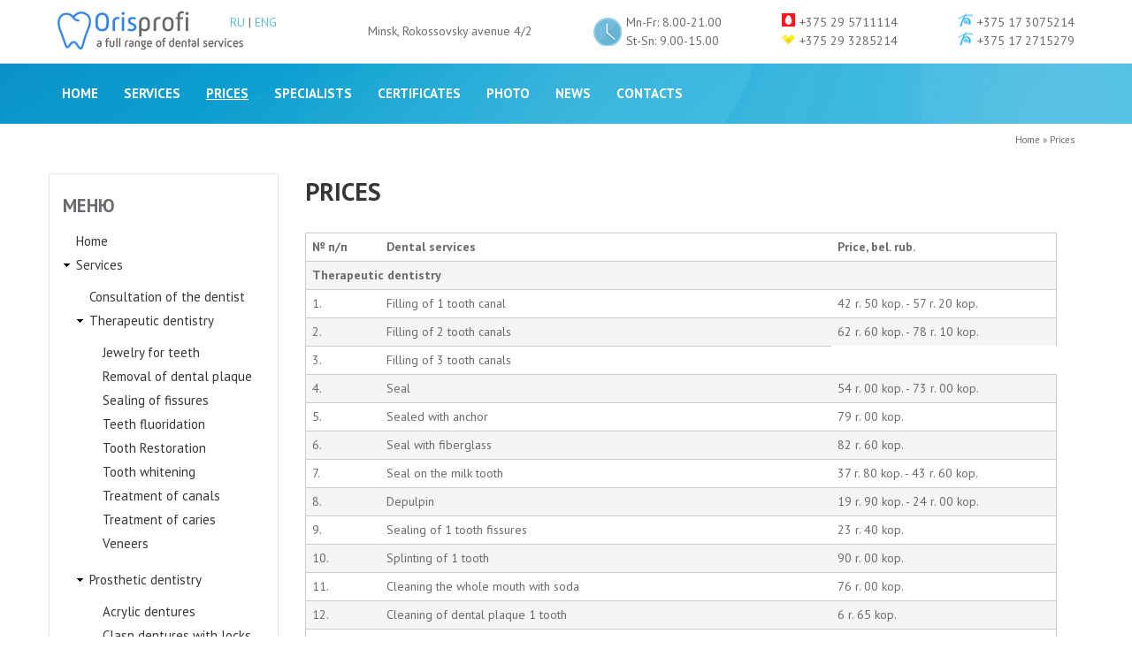

--- FILE ---
content_type: text/html; charset=utf-8
request_url: https://en.orisprofi.by/prices
body_size: 11665
content:
<!DOCTYPE html>
<!--[if lt IE 7]><html class="lt-ie9 lt-ie8 lt-ie7" lang="en" dir="ltr"><![endif]-->
<!--[if IE 7]><html class="lt-ie9 lt-ie8" lang="en" dir="ltr"><![endif]-->
<!--[if IE 8]><html class="lt-ie9" lang="en" dir="ltr"><![endif]-->
<!--[if gt IE 8]><!--><html lang="en" dir="ltr" prefix="content: http://purl.org/rss/1.0/modules/content/ dc: http://purl.org/dc/terms/ foaf: http://xmlns.com/foaf/0.1/ og: http://ogp.me/ns# rdfs: http://www.w3.org/2000/01/rdf-schema# sioc: http://rdfs.org/sioc/ns# sioct: http://rdfs.org/sioc/types# skos: http://www.w3.org/2004/02/skos/core# xsd: http://www.w3.org/2001/XMLSchema#"><!--<![endif]-->
<head>
<meta charset="utf-8" />
<link rel="shortcut icon" href="https://en.orisprofi.by/sites/default/files/favicon.ico" type="image/vnd.microsoft.icon" />
<meta name="viewport" content="width=device-width, initial-scale=1.0, user-scalable=yes" />
<meta name="MobileOptimized" content="width" />
<meta name="HandheldFriendly" content="1" />
<meta name="apple-mobile-web-app-capable" content="yes" />
<meta name="generator" content="Drupal 7 (https://www.drupal.org)" />
<link rel="canonical" href="https://en.orisprofi.by/prices" />
<link rel="shortlink" href="https://en.orisprofi.by/node/261" />
<title>Prices for dental services in Belarus</title>

<style type="text/css" media="all">
@import url("https://en.orisprofi.by/modules/system/system.base.css?t3i9or");
@import url("https://en.orisprofi.by/modules/system/system.menus.css?t3i9or");
@import url("https://en.orisprofi.by/modules/system/system.messages.css?t3i9or");
@import url("https://en.orisprofi.by/modules/system/system.theme.css?t3i9or");
</style>
<style type="text/css" media="all">
@import url("https://en.orisprofi.by/sites/all/modules/jquery_update/replace/ui/themes/base/minified/jquery.ui.core.min.css?t3i9or");
@import url("https://en.orisprofi.by/sites/all/modules/jquery_update/replace/ui/themes/base/minified/jquery.ui.theme.min.css?t3i9or");
</style>
<style type="text/css" media="all">
@import url("https://en.orisprofi.by/modules/comment/comment.css?t3i9or");
@import url("https://en.orisprofi.by/modules/field/theme/field.css?t3i9or");
@import url("https://en.orisprofi.by/modules/node/node.css?t3i9or");
@import url("https://en.orisprofi.by/modules/search/search.css?t3i9or");
@import url("https://en.orisprofi.by/modules/user/user.css?t3i9or");
@import url("https://en.orisprofi.by/sites/all/modules/views/css/views.css?t3i9or");
@import url("https://en.orisprofi.by/sites/all/modules/ckeditor/css/ckeditor.css?t3i9or");
@import url("https://en.orisprofi.by/sites/all/modules/media/modules/media_wysiwyg/css/media_wysiwyg.base.css?t3i9or");
</style>
<style type="text/css" media="all">
@import url("https://en.orisprofi.by/sites/all/modules/ctools/css/ctools.css?t3i9or");
@import url("https://en.orisprofi.by/sites/all/modules/lightbox2/css/lightbox.css?t3i9or");
@import url("https://en.orisprofi.by/sites/all/modules/ctools/css/modal.css?t3i9or");
@import url("https://en.orisprofi.by/sites/all/modules/modal_forms/css/modal_forms_popup.css?t3i9or");
@import url("https://en.orisprofi.by/sites/all/modules/panels/css/panels.css?t3i9or");
@import url("https://en.orisprofi.by/sites/all/modules/md_slider/css/animate.css?t3i9or");
@import url("https://en.orisprofi.by/sites/all/modules/md_slider/css/md-slider.css?t3i9or");
</style>
<style type="text/css" media="all">
<!--/*--><![CDATA[/*><!--*/
.md-layer-1-0-0{z-index:2 !important;}.md-layer-1-1-0{z-index:2 !important;}.md-layer-1-2-0{z-index:1000 !important;}.md-layer-1-3-0{z-index:999 !important;color:#ffffff !important;text-align:left;font-size:2.5em;font-family:"Arial";}.md-layer-1-3-1{z-index:997 !important;color:#3484e6 !important;font-size:4.5833333333333em;font-weight:700;font-family:"Arial";}.md-layer-1-3-2{z-index:1000!important;}.md-layer-1-3-3{z-index:998 !important;color:#ffffff !important;font-size:4.5833333333333em;font-weight:700;font-family:"Arial";}

/*]]>*/-->
</style>
<style type="text/css" media="all">
@import url("https://en.orisprofi.by/sites/all/modules/md_slider/css/md-slider-style.css?t3i9or");
</style>
<style type="text/css" media="all">
<!--/*--><![CDATA[/*><!--*/
@media (max-width:460px){.hideonmobile{display:none !important;}}

/*]]>*/-->
</style>
<style type="text/css" media="all">
@import url("https://en.orisprofi.by/sites/all/libraries/fontawesome/css/font-awesome.css?t3i9or");
@import url("https://en.orisprofi.by/sites/all/libraries/superfish/css/superfish.css?t3i9or");
</style>
<style type="text/css" media="screen">
@import url("https://en.orisprofi.by/sites/all/themes/adaptivetheme/adaptivetheme/at_core/css/at.layout.css?t3i9or");
@import url("https://en.orisprofi.by/sites/all/themes/chaika/css/global.base.css?t3i9or");
@import url("https://en.orisprofi.by/sites/all/themes/chaika/css/global.styles.css?t3i9or");
</style>
<link type="text/css" rel="stylesheet" href="https://en.orisprofi.by/sites/default/files/adaptivetheme/chaika_files/chaika.responsive.layout.css?t3i9or" media="only screen" />
<link type="text/css" rel="stylesheet" href="https://en.orisprofi.by/sites/all/themes/chaika/css/responsive.custom.css?t3i9or" media="only screen" />
<link type="text/css" rel="stylesheet" href="https://en.orisprofi.by/sites/all/themes/chaika/css/responsive.smalltouch.portrait.css?t3i9or" media="only screen and (max-width:320px)" />
<link type="text/css" rel="stylesheet" href="https://en.orisprofi.by/sites/all/themes/chaika/css/responsive.smalltouch.landscape.css?t3i9or" media="only screen and (min-width:321px) and (max-width:580px)" />
<link type="text/css" rel="stylesheet" href="https://en.orisprofi.by/sites/all/themes/chaika/css/responsive.tablet.portrait.css?t3i9or" media="only screen and (min-width:581px) and (max-width:779px)" />
<link type="text/css" rel="stylesheet" href="https://en.orisprofi.by/sites/all/themes/chaika/css/responsive.tablet.landscape.css?t3i9or" media="only screen and (min-width:780px) and (max-width:1169px)" />
<link type="text/css" rel="stylesheet" href="https://en.orisprofi.by/sites/all/themes/chaika/css/responsive.desktop.css?t3i9or" media="only screen and (min-width:1170px)" />

<!--[if lt IE 9]>
<style type="text/css" media="screen">
@import url("https://en.orisprofi.by/sites/default/files/adaptivetheme/chaika_files/chaika.lt-ie9.layout.css?t3i9or");
</style>
<![endif]-->
<script type="text/javascript" src="//code.jquery.com/jquery-1.12.4.min.js"></script>
<script type="text/javascript">
<!--//--><![CDATA[//><!--
window.jQuery || document.write("<script src='/sites/all/modules/jquery_update/replace/jquery/1.12/jquery.min.js'>\x3C/script>")
//--><!]]>
</script>
<script type="text/javascript" src="https://en.orisprofi.by/misc/jquery-extend-3.4.0.js?v=1.12.4"></script>
<script type="text/javascript" src="https://en.orisprofi.by/misc/jquery-html-prefilter-3.5.0-backport.js?v=1.12.4"></script>
<script type="text/javascript" src="https://en.orisprofi.by/misc/jquery.once.js?v=1.2"></script>
<script type="text/javascript" src="https://en.orisprofi.by/misc/drupal.js?t3i9or"></script>
<script type="text/javascript" src="https://en.orisprofi.by/sites/all/modules/jquery_update/js/jquery_browser.js?v=0.0.1"></script>
<script type="text/javascript" src="//code.jquery.com/ui/1.10.2/jquery-ui.min.js"></script>
<script type="text/javascript">
<!--//--><![CDATA[//><!--
window.jQuery.ui || document.write("<script src='/sites/all/modules/jquery_update/replace/ui/ui/minified/jquery-ui.min.js'>\x3C/script>")
//--><!]]>
</script>
<script type="text/javascript" src="https://en.orisprofi.by/sites/all/modules/jquery_update/replace/ui/external/jquery.cookie.js?v=67fb34f6a866c40d0570"></script>
<script type="text/javascript" src="https://en.orisprofi.by/sites/all/modules/jquery_update/replace/jquery.form/4/jquery.form.min.js?v=4.2.1"></script>
<script type="text/javascript" src="https://en.orisprofi.by/misc/form-single-submit.js?v=7.101"></script>
<script type="text/javascript" src="https://en.orisprofi.by/misc/ajax.js?v=7.101"></script>
<script type="text/javascript" src="https://en.orisprofi.by/sites/all/modules/jquery_update/js/jquery_update.js?v=0.0.1"></script>
<script type="text/javascript" src="https://en.orisprofi.by/sites/default/files/languages/ru_d6glst46MrCIMIi-Qob6bflWhDwj7w8PiqTuDM9PKBY.js?t3i9or"></script>
<script type="text/javascript" src="https://en.orisprofi.by/sites/all/modules/floating_block/floating_block.js?t3i9or"></script>
<script type="text/javascript" src="https://en.orisprofi.by/sites/all/modules/lightbox2/js/lightbox.js?t3i9or"></script>
<script type="text/javascript" src="https://en.orisprofi.by/misc/progress.js?v=7.101"></script>
<script type="text/javascript" src="https://en.orisprofi.by/sites/all/modules/ctools/js/modal.js?t3i9or"></script>
<script type="text/javascript" src="https://en.orisprofi.by/sites/all/modules/modal_forms/js/modal_forms_popup.js?t3i9or"></script>
<script type="text/javascript" src="https://en.orisprofi.by/sites/all/modules/md_slider/js/jquery.touchwipe.js?t3i9or"></script>
<script type="text/javascript" src="https://en.orisprofi.by/sites/all/modules/md_slider/js/modernizr.js?t3i9or"></script>
<script type="text/javascript" src="https://en.orisprofi.by/sites/all/modules/md_slider/js/jquery-migrate-1.2.1.min.js?t3i9or"></script>
<script type="text/javascript" src="https://en.orisprofi.by/sites/all/modules/md_slider/js/jquery.easing.js?t3i9or"></script>
<script type="text/javascript" src="https://en.orisprofi.by/sites/all/modules/md_slider/js/md-slider.js?t3i9or"></script>
<script type="text/javascript">
<!--//--><![CDATA[//><!--
(function($) {
      $(document).ready(function() {
          effectsIn = Drupal.settings.inEffects;
          effectsOut = Drupal.settings.outEffects;
          var options_1 = Drupal.settings.md_slider_options_1;$('#md-slider-1-block').mdSlider(options_1);
      });
    })(jQuery);
//--><!]]>
</script>
<script type="text/javascript" src="https://en.orisprofi.by/sites/all/modules/views/js/base.js?t3i9or"></script>
<script type="text/javascript" src="https://en.orisprofi.by/sites/all/modules/views/js/ajax_view.js?t3i9or"></script>
<script type="text/javascript" src="https://en.orisprofi.by/sites/all/libraries/wow/dist/wow.min.js?t3i9or"></script>
<script type="text/javascript" src="https://en.orisprofi.by/sites/all/libraries/superfish/jquery.hoverIntent.minified.js?t3i9or"></script>
<script type="text/javascript" src="https://en.orisprofi.by/sites/all/libraries/superfish/sfsmallscreen.js?t3i9or"></script>
<script type="text/javascript" src="https://en.orisprofi.by/sites/all/libraries/superfish/supposition.js?t3i9or"></script>
<script type="text/javascript" src="https://en.orisprofi.by/sites/all/libraries/superfish/superfish.js?t3i9or"></script>
<script type="text/javascript" src="https://en.orisprofi.by/sites/all/libraries/superfish/supersubs.js?t3i9or"></script>
<script type="text/javascript" src="https://en.orisprofi.by/sites/all/modules/superfish/superfish.js?t3i9or"></script>
<script type="text/javascript" src="https://en.orisprofi.by/sites/all/themes/chaika/scripts/custom.js?t3i9or"></script>
<script type="text/javascript">
<!--//--><![CDATA[//><!--
jQuery.extend(Drupal.settings, {"basePath":"\/","pathPrefix":"","setHasJsCookie":0,"ajaxPageState":{"theme":"chaika","theme_token":"z5BOxLtNQsgbu4y5KqRm7fTDJqTweFqyzJHCfhLQ9Ow","jquery_version":"1.12","jquery_version_token":"V5DRAxn0eu8a78B1OidphdTmIDTE8YROyMKBuFQ-ECE","js":{"\/\/code.jquery.com\/jquery-1.12.4.min.js":1,"0":1,"misc\/jquery-extend-3.4.0.js":1,"misc\/jquery-html-prefilter-3.5.0-backport.js":1,"misc\/jquery.once.js":1,"misc\/drupal.js":1,"sites\/all\/modules\/jquery_update\/js\/jquery_browser.js":1,"\/\/code.jquery.com\/ui\/1.10.2\/jquery-ui.min.js":1,"1":1,"sites\/all\/modules\/jquery_update\/replace\/ui\/external\/jquery.cookie.js":1,"sites\/all\/modules\/jquery_update\/replace\/jquery.form\/4\/jquery.form.min.js":1,"misc\/form-single-submit.js":1,"misc\/ajax.js":1,"sites\/all\/modules\/jquery_update\/js\/jquery_update.js":1,"public:\/\/languages\/ru_d6glst46MrCIMIi-Qob6bflWhDwj7w8PiqTuDM9PKBY.js":1,"sites\/all\/modules\/floating_block\/floating_block.js":1,"sites\/all\/modules\/lightbox2\/js\/lightbox.js":1,"misc\/progress.js":1,"sites\/all\/modules\/ctools\/js\/modal.js":1,"sites\/all\/modules\/modal_forms\/js\/modal_forms_popup.js":1,"sites\/all\/modules\/md_slider\/js\/jquery.touchwipe.js":1,"sites\/all\/modules\/md_slider\/js\/modernizr.js":1,"sites\/all\/modules\/md_slider\/js\/jquery-migrate-1.2.1.min.js":1,"sites\/all\/modules\/md_slider\/js\/jquery.easing.js":1,"sites\/all\/modules\/md_slider\/js\/md-slider.js":1,"2":1,"sites\/all\/modules\/views\/js\/base.js":1,"sites\/all\/modules\/views\/js\/ajax_view.js":1,"sites\/all\/libraries\/wow\/dist\/wow.min.js":1,"sites\/all\/libraries\/superfish\/jquery.hoverIntent.minified.js":1,"sites\/all\/libraries\/superfish\/sfsmallscreen.js":1,"sites\/all\/libraries\/superfish\/supposition.js":1,"sites\/all\/libraries\/superfish\/superfish.js":1,"sites\/all\/libraries\/superfish\/supersubs.js":1,"sites\/all\/modules\/superfish\/superfish.js":1,"sites\/all\/themes\/chaika\/scripts\/custom.js":1},"css":{"modules\/system\/system.base.css":1,"modules\/system\/system.menus.css":1,"modules\/system\/system.messages.css":1,"modules\/system\/system.theme.css":1,"misc\/ui\/jquery.ui.core.css":1,"misc\/ui\/jquery.ui.theme.css":1,"modules\/comment\/comment.css":1,"modules\/field\/theme\/field.css":1,"modules\/node\/node.css":1,"modules\/search\/search.css":1,"modules\/user\/user.css":1,"sites\/all\/modules\/views\/css\/views.css":1,"sites\/all\/modules\/ckeditor\/css\/ckeditor.css":1,"sites\/all\/modules\/media\/modules\/media_wysiwyg\/css\/media_wysiwyg.base.css":1,"sites\/all\/modules\/ctools\/css\/ctools.css":1,"sites\/all\/modules\/lightbox2\/css\/lightbox.css":1,"sites\/all\/modules\/ctools\/css\/modal.css":1,"sites\/all\/modules\/modal_forms\/css\/modal_forms_popup.css":1,"sites\/all\/modules\/panels\/css\/panels.css":1,"sites\/all\/modules\/md_slider\/css\/animate.css":1,"sites\/all\/modules\/md_slider\/css\/md-slider.css":1,"0":1,"sites\/all\/modules\/md_slider\/css\/md-slider-style.css":1,"1":1,"sites\/all\/libraries\/fontawesome\/css\/font-awesome.css":1,"sites\/all\/libraries\/superfish\/css\/superfish.css":1,"sites\/all\/themes\/adaptivetheme\/adaptivetheme\/at_core\/css\/at.layout.css":1,"sites\/all\/themes\/chaika\/css\/global.base.css":1,"sites\/all\/themes\/chaika\/css\/global.styles.css":1,"public:\/\/adaptivetheme\/chaika_files\/chaika.responsive.layout.css":1,"sites\/all\/themes\/chaika\/css\/responsive.custom.css":1,"sites\/all\/themes\/chaika\/css\/responsive.smalltouch.portrait.css":1,"sites\/all\/themes\/chaika\/css\/responsive.smalltouch.landscape.css":1,"sites\/all\/themes\/chaika\/css\/responsive.tablet.portrait.css":1,"sites\/all\/themes\/chaika\/css\/responsive.tablet.landscape.css":1,"sites\/all\/themes\/chaika\/css\/responsive.desktop.css":1,"public:\/\/adaptivetheme\/chaika_files\/chaika.lt-ie9.layout.css":1}},"floating_block":{"settings":{".node-type-mygallery #block-system-main-menu":{"padding_top":"15"}},"minWidth":0},"jcarousel":{"ajaxPath":"\/jcarousel\/ajax\/views"},"lightbox2":{"rtl":"0","file_path":"\/(\\w\\w\/)public:\/","default_image":"\/sites\/all\/modules\/lightbox2\/images\/brokenimage.jpg","border_size":10,"font_color":"000","box_color":"fff","top_position":"","overlay_opacity":"0.8","overlay_color":"000","disable_close_click":true,"resize_sequence":0,"resize_speed":400,"fade_in_speed":400,"slide_down_speed":600,"use_alt_layout":false,"disable_resize":false,"disable_zoom":false,"force_show_nav":false,"show_caption":true,"loop_items":false,"node_link_text":"View Image Details","node_link_target":false,"image_count":"Image !current of !total","video_count":"Video !current of !total","page_count":"Page !current of !total","lite_press_x_close":"press \u003Ca href=\u0022#\u0022 onclick=\u0022hideLightbox(); return FALSE;\u0022\u003E\u003Ckbd\u003Ex\u003C\/kbd\u003E\u003C\/a\u003E to close","download_link_text":"","enable_login":false,"enable_contact":false,"keys_close":"c x 27","keys_previous":"p 37","keys_next":"n 39","keys_zoom":"z","keys_play_pause":"32","display_image_size":"original","image_node_sizes":"()","trigger_lightbox_classes":"","trigger_lightbox_group_classes":"","trigger_slideshow_classes":"","trigger_lightframe_classes":"","trigger_lightframe_group_classes":"","custom_class_handler":0,"custom_trigger_classes":"","disable_for_gallery_lists":true,"disable_for_acidfree_gallery_lists":true,"enable_acidfree_videos":true,"slideshow_interval":5000,"slideshow_automatic_start":true,"slideshow_automatic_exit":true,"show_play_pause":true,"pause_on_next_click":false,"pause_on_previous_click":true,"loop_slides":false,"iframe_width":600,"iframe_height":400,"iframe_border":1,"enable_video":false,"useragent":"Mozilla\/5.0 (Macintosh; Intel Mac OS X 10_15_7) AppleWebKit\/537.36 (KHTML, like Gecko) Chrome\/131.0.0.0 Safari\/537.36; ClaudeBot\/1.0; +claudebot@anthropic.com)"},"CToolsModal":{"loadingText":"\u0417\u0430\u0433\u0440\u0443\u0437\u043a\u0430...","closeText":"\u0417\u0430\u043a\u0440\u044b\u0442\u044c \u041e\u043a\u043d\u043e","closeImage":"\u003Cimg typeof=\u0022foaf:Image\u0022 class=\u0022image-style-none\u0022 src=\u0022https:\/\/en.orisprofi.by\/sites\/all\/modules\/ctools\/images\/icon-close-window.png\u0022 alt=\u0022\u0417\u0430\u043a\u0440\u044b\u0442\u044c \u043e\u043a\u043d\u043e\u0022 title=\u0022\u0417\u0430\u043a\u0440\u044b\u0442\u044c \u043e\u043a\u043d\u043e\u0022 \/\u003E","throbber":"\u003Cimg typeof=\u0022foaf:Image\u0022 class=\u0022image-style-none\u0022 src=\u0022https:\/\/en.orisprofi.by\/sites\/all\/modules\/ctools\/images\/throbber.gif\u0022 alt=\u0022\u0417\u0430\u0433\u0440\u0443\u0437\u043a\u0430\u0022 title=\u0022\u0417\u0430\u0433\u0440\u0443\u0437\u043a\u0430...\u0022 \/\u003E"},"modal-popup-small":{"modalSize":{"type":"fixed","width":300,"height":300},"modalOptions":{"opacity":0.85,"background":"#000"},"animation":"fadeIn","modalTheme":"ModalFormsPopup","throbber":"\u003Cimg typeof=\u0022foaf:Image\u0022 class=\u0022image-style-none\u0022 src=\u0022https:\/\/en.orisprofi.by\/sites\/all\/modules\/modal_forms\/images\/loading_animation.gif\u0022 alt=\u0022\u0417\u0430\u0433\u0440\u0443\u0437\u043a\u0430...\u0022 title=\u0022\u0417\u0430\u0433\u0440\u0443\u0437\u043a\u0430\u0022 \/\u003E","closeText":"\u0417\u0430\u043a\u0440\u044b\u0442\u044c"},"modal-popup-medium":{"modalSize":{"type":"fixed","width":550,"height":600},"modalOptions":{"opacity":0.85,"background":"#000"},"animation":"fadeIn","modalTheme":"ModalFormsPopup","throbber":"\u003Cimg typeof=\u0022foaf:Image\u0022 class=\u0022image-style-none\u0022 src=\u0022https:\/\/en.orisprofi.by\/sites\/all\/modules\/modal_forms\/images\/loading_animation.gif\u0022 alt=\u0022\u0417\u0430\u0433\u0440\u0443\u0437\u043a\u0430...\u0022 title=\u0022\u0417\u0430\u0433\u0440\u0443\u0437\u043a\u0430\u0022 \/\u003E","closeText":"\u0417\u0430\u043a\u0440\u044b\u0442\u044c"},"modal-popup-large":{"modalSize":{"type":"scale","width":0.8,"height":0.8},"modalOptions":{"opacity":0.85,"background":"#000"},"animation":"fadeIn","modalTheme":"ModalFormsPopup","throbber":"\u003Cimg typeof=\u0022foaf:Image\u0022 class=\u0022image-style-none\u0022 src=\u0022https:\/\/en.orisprofi.by\/sites\/all\/modules\/modal_forms\/images\/loading_animation.gif\u0022 alt=\u0022\u0417\u0430\u0433\u0440\u0443\u0437\u043a\u0430...\u0022 title=\u0022\u0417\u0430\u0433\u0440\u0443\u0437\u043a\u0430\u0022 \/\u003E","closeText":"\u0417\u0430\u043a\u0440\u044b\u0442\u044c"},"inEffects":["bounceIn","bounceInDown","bounceInUp","bounceInLeft","bounceInRight","fadeIn","fadeInUp","fadeInDown","fadeInLeft","fadeInRight","fadeInUpBig","fadeInDownBig","fadeInLeftBig","fadeInRightBig","flipInX","flipInY","foolishIn","lightSpeedIn","puffIn","rollIn","rotateIn","rotateInDownLeft","rotateInDownRight","rotateInUpLeft","rotateInUpRight","twisterInDown","twisterInUp","swap","swashIn","tinRightIn","tinLeftIn","tinUpIn","tinDownIn","vanishIn"],"outEffects":["bombRightOut","bombLeftOut","bounceOut","bounceOutDown","bounceOutUp","bounceOutLeft","bounceOutRight","fadeOut","fadeOutUp","fadeOutDown","fadeOutLeft","fadeOutRight","fadeOutUpBig","fadeOutDownBig","fadeOutLeftBig","fadeOutRightBig","flipOutX","flipOutY","foolishOut","hinge","holeOut","lightSpeedOut","puffOut","rollOut","rotateOut","rotateOutDownLeft","rotateOutDownRight","rotateOutUpLeft","rotateOutUpRight","rotateDown","rotateUp","rotateLeft","rotateRight","swashOut","tinRightOut","tinLeftOut","tinUpOut","tinDownOut","vanishOut"],"md_slider_options_1":{"fullwidth":true,"transitionsSpeed":800,"width":"1350","height":"400","enableDrag":true,"responsive":true,"pauseOnHover":false,"loop":true,"showLoading":true,"loadingPosition":"bottom","showArrow":true,"showBullet":true,"posBullet":"2","showThumb":false,"posThumb":"1","slideShowDelay":"8000","slideShow":true,"styleBorder":"0","styleShadow":"0","videoBox":false},"views":{"ajax_path":"\/views\/ajax","ajaxViews":{"views_dom_id:a7970f7213cb116fd4170948fc019eca":{"view_name":"testimonials","view_display_id":"block","view_args":"","view_path":"node\/261","view_base_path":"testimonials","view_dom_id":"a7970f7213cb116fd4170948fc019eca","pager_element":0}}},"urlIsAjaxTrusted":{"\/views\/ajax":true,"\/search\/node":true},"superfish":{"1":{"id":"1","sf":{"animation":{"opacity":"show","height":"show"},"speed":"\u0027fast\u0027","autoArrows":false,"dropShadows":true,"disableHI":false},"plugins":{"smallscreen":{"mode":"window_width","addSelected":false,"menuClasses":false,"hyperlinkClasses":false,"title":"\u0413\u043b\u0430\u0432\u043d\u043e\u0435 \u043c\u0435\u043d\u044e"},"supposition":true,"bgiframe":false,"supersubs":{"minWidth":"12","maxWidth":"27","extraWidth":1}}}},"adaptivetheme":{"chaika":{"layout_settings":{"bigscreen":"three-col-grail","tablet_landscape":"three-col-grail","tablet_portrait":"one-col-vert","smalltouch_landscape":"one-col-vert","smalltouch_portrait":"one-col-stack"},"media_query_settings":{"bigscreen":"only screen and (min-width:1170px)","tablet_landscape":"only screen and (min-width:780px) and (max-width:1169px)","tablet_portrait":"only screen and (min-width:581px) and (max-width:779px)","smalltouch_landscape":"only screen and (min-width:321px) and (max-width:580px)","smalltouch_portrait":"only screen and (max-width:320px)"}}}});
//--><!]]>
</script>
<!--[if lt IE 9]>
<script src="https://en.orisprofi.by/sites/all/themes/adaptivetheme/adaptivetheme/at_core/scripts/html5.js?t3i9or"></script>
<![endif]-->

</head>
<body class="html not-front not-logged-in one-sidebar sidebar-first page-node page-node- page-node-261 node-type-page site-name-hidden atr-7.x-3.x atv-7.x-3.4 lang-ru site-name-stomatology-and-dental-services-in-minsk-ltd-ampquotorisprofiampquot section-prices">
  <!--<div id="skip-link" class="nocontent">
    <a href="" class="element-invisible element-focusable"></a>
  </div>-->
    <div id="page-wrapper">
  <div id="page" class="page">



    <div id="header-wrapper">
      <div class="container clearfix">
        <header id="header" class="clearfix" role="banner">

          

        <div class="region region-header"><div class="region-inner clearfix"><div id="block-block-83" class="block block-block no-title odd first block-count-1 block-region-header block-83" ><div class="block-inner clearfix">  
  
  <div class="block-content content"><div><a href="/"><img alt="" src="/sites/default/files/images/orisprofi.png" style="margin-top: -10px;" title="Cтоматологические услуги в Минске" /></a></div>
</div>
  </div></div><div id="block-block-84" class="block block-block no-title even block-count-2 block-region-header block-84" ><div class="block-inner clearfix">  
  
  <div class="block-content content"><div>Minsk, Rokossovsky avenue 4/2</div>
</div>
  </div></div><div id="block-block-87" class="block block-block no-title odd block-count-3 block-region-header block-87" ><div class="block-inner clearfix">  
  
  <div class="block-content content"><div class="text-right"><img alt="" src="/sites/default/files/images/iconworktime.png" style="width: 32px; height: 32px; float: left; margin-left: 5px; margin-right: 5px;    margin-top: 5px;" />Mn-Fr: 8.00-21.00</div>
<div class="text-right">St-Sn: 9.00-15.00</div>
</div>
  </div></div><div id="block-block-64" class="block block-block no-title even block-count-4 block-region-header block-64" ><div class="block-inner clearfix">  
  
  <div class="block-content content"><div class="text-right"><img alt="" src="/sites/default/files/images/mts.png" style="width: 15px; height: 15px; margin-left: 5px; margin-right: 5px;" />+375 29 5711114</div>
<div class="text-right"><img alt="" src="/sites/default/files/images/velcom15(1).png" style="width: 15px; height: 15px; margin-left: 5px; margin-right: 5px;" />+375 29 3285214</div>
</div>
  </div></div><div id="block-block-86" class="block block-block no-title odd block-count-5 block-region-header block-86" ><div class="block-inner clearfix">  
  
  <div class="block-content content"><div class="text-right"><img alt="" src="/sites/default/files/images/beltelecom15.png" style="width: 17px; height: 15px; margin-left: 5px; margin-right: 5px;" />+375 17 3075214</div>
<div class="text-right"><img alt="" src="/sites/default/files/images/beltelecom15.png" style="width: 17px; height: 15px; margin-left: 5px; margin-right: 5px;" />+375 17 2715279</div>
</div>
  </div></div><div id="block-block-94" class="block block-block no-title even last block-count-6 block-region-header block-94" ><div class="block-inner clearfix">  
  
  <div class="block-content content"><div><a href="http://orisprofi.by">RU</a> | <a href="http://en.orisprofi.by">ENG</a></div>
</div>
  </div></div></div></div>
        </header>
      </div>
    </div>

              <div id="leaderboard-wrapper">
        <div class="container clearfix">
          <div class="region region-leaderboard"><div class="region-inner clearfix"><div id="block-block-80" class="block block-block no-title odd first block-count-7 block-region-leaderboard block-80" ><div class="block-inner clearfix">  
  
  <div class="block-content content"><div>+375 17 281 12 58 <br />
+375 17 281 35 39<br />
+375 29 678 82 16</div>
</div>
  </div></div><nav id="block-superfish-1" class="block block-superfish no-title even last block-count-8 block-region-leaderboard block-1" ><div class="block-inner clearfix">  
  
  <ul id="superfish-1" class="menu sf-menu sf-main-menu sf-horizontal sf-style-none sf-total-items-8 sf-parent-items-1 sf-single-items-7"><li id="menu-237-1" class="first odd sf-item-1 sf-depth-1 sf-no-children"><a href="/" title="" class="sf-depth-1">Home</a></li><li id="menu-4673-1" class="middle even sf-item-2 sf-depth-1 sf-total-children-7 sf-parent-children-4 sf-single-children-3 menuparent"><a href="/uslugi" title="" class="sf-depth-1 menuparent">Services</a><ul><li id="menu-4722-1" class="first odd sf-item-1 sf-depth-2 sf-no-children"><a href="/consultation-dentist.html" title="Consultation of the dentist" class="sf-depth-2">Consultation of the dentist</a></li><li id="menu-4723-1" class="middle even sf-item-2 sf-depth-2 sf-total-children-9 sf-parent-children-0 sf-single-children-9 menuparent"><a href="/therapeutic-dentistry.html" title="Therapeutic dentistry" class="sf-depth-2 menuparent">Therapeutic dentistry</a><ul><li id="menu-4794-1" class="first odd sf-item-1 sf-depth-3 sf-no-children"><a href="/therapeutic-dentistry/jewelry-teeth.html" class="sf-depth-3">Jewelry for teeth</a></li><li id="menu-4817-1" class="middle even sf-item-2 sf-depth-3 sf-no-children"><a href="/therapeutic-dentistry/removal-dental-plaque.html" class="sf-depth-3">Removal of dental plaque</a></li><li id="menu-4793-1" class="middle odd sf-item-3 sf-depth-3 sf-no-children"><a href="/therapeutic-dentistry/sealing-fissures.html" class="sf-depth-3">Sealing of fissures</a></li><li id="menu-4796-1" class="middle even sf-item-4 sf-depth-3 sf-no-children"><a href="/therapeutic-dentistry/teeth-fluoridation.html" class="sf-depth-3">Teeth fluoridation</a></li><li id="menu-4800-1" class="middle odd sf-item-5 sf-depth-3 sf-no-children"><a href="/therapeutic-dentistry/tooth-restoration.html" class="sf-depth-3">Tooth Restoration</a></li><li id="menu-4797-1" class="middle even sf-item-6 sf-depth-3 sf-no-children"><a href="/therapeutic-dentistry/tooth-whitening.html" class="sf-depth-3">Tooth whitening</a></li><li id="menu-4799-1" class="middle odd sf-item-7 sf-depth-3 sf-no-children"><a href="/therapeutic-dentistry/treatment-canals.html" class="sf-depth-3">Treatment of canals</a></li><li id="menu-4791-1" class="middle even sf-item-8 sf-depth-3 sf-no-children"><a href="/uslugi/lechenie-kariesa-zubov" class="sf-depth-3">Treatment of caries</a></li><li id="menu-4798-1" class="last odd sf-item-9 sf-depth-3 sf-no-children"><a href="/therapeutic-dentistry/veneers.html" class="sf-depth-3">Veneers</a></li></ul></li><li id="menu-4724-1" class="middle odd sf-item-3 sf-depth-2 sf-total-children-7 sf-parent-children-0 sf-single-children-7 menuparent"><a href="/prosthetic-dentistry.html" title="Prosthetic dentistry" class="sf-depth-2 menuparent">Prosthetic dentistry</a><ul><li id="menu-4801-1" class="first odd sf-item-1 sf-depth-3 sf-no-children"><a href="/prosthetic-dentistry/acrylic-dentures.html" class="sf-depth-3">Acrylic dentures</a></li><li id="menu-4804-1" class="middle even sf-item-2 sf-depth-3 sf-no-children"><a href="/prosthetic-dentistry/clasp-dentures-with-locks.html" class="sf-depth-3">Clasp dentures with locks</a></li><li id="menu-4805-1" class="middle odd sf-item-3 sf-depth-3 sf-no-children"><a href="/prosthetic-dentistry/metal-ceramic-prosthesis.html" class="sf-depth-3">Metal-ceramic prosthesis</a></li><li id="menu-4803-1" class="middle even sf-item-4 sf-depth-3 sf-no-children"><a href="/prosthetic-dentistry/molded-pressing-prostheses.html" class="sf-depth-3">Molded pressing prostheses</a></li><li id="menu-4802-1" class="middle odd sf-item-5 sf-depth-3 sf-no-children"><a href="/prosthetic-dentistry/nylon-prostheses.html" class="sf-depth-3">Nylon prostheses</a></li><li id="menu-4806-1" class="middle even sf-item-6 sf-depth-3 sf-no-children"><a href="/prosthetic-dentistry/prosthetics-implants.html" class="sf-depth-3">Prosthetics on implants</a></li><li id="menu-4807-1" class="last odd sf-item-7 sf-depth-3 sf-no-children"><a href="/prosthetic-dentistry/zirconium-crowns.html" class="sf-depth-3">Zirconium crowns</a></li></ul></li><li id="menu-4725-1" class="middle even sf-item-4 sf-depth-2 sf-total-children-4 sf-parent-children-0 sf-single-children-4 menuparent"><a href="/dental-surgery.html" title="Dental surgery" class="sf-depth-2 menuparent">Dental surgery</a><ul><li id="menu-4808-1" class="first odd sf-item-1 sf-depth-3 sf-no-children"><a href="/dental-surgery/extractions.html" class="sf-depth-3">Extractions</a></li><li id="menu-4811-1" class="middle even sf-item-2 sf-depth-3 sf-no-children"><a href="/dental-surgery/operation-lip-frenulum.html" class="sf-depth-3">Operation of lip frenulum</a></li><li id="menu-4810-1" class="middle odd sf-item-3 sf-depth-3 sf-no-children"><a href="/dental-surgery/removal-exostosis.html" class="sf-depth-3">Removal of exostosis</a></li><li id="menu-4809-1" class="last even sf-item-4 sf-depth-3 sf-no-children"><a href="/dental-surgery/resection-of-the-tooth-root.html" class="sf-depth-3">Resection of the tooth root</a></li></ul></li><li id="menu-4726-1" class="middle odd sf-item-5 sf-depth-2 sf-total-children-3 sf-parent-children-0 sf-single-children-3 menuparent"><a href="/orthodontic-dentistry.html" title="Orthodontic dentistry" class="sf-depth-2 menuparent">Orthodontic dentistry</a><ul><li id="menu-4813-1" class="first odd sf-item-1 sf-depth-3 sf-no-children"><a href="/orthodontic-dentistry/bite-correction-with-plates.html" class="sf-depth-3">Bite correction with plates</a></li><li id="menu-4812-1" class="middle even sf-item-2 sf-depth-3 sf-no-children"><a href="/orthodontic-dentistry/bite-correction-without-braces.html" class="sf-depth-3">Bite correction without braces</a></li><li id="menu-4795-1" class="last odd sf-item-3 sf-depth-3 sf-no-children"><a href="/orthodontic-dentistry/installation-bracket-systems.html" class="sf-depth-3">Installation of bracket systems</a></li></ul></li><li id="menu-4727-1" class="middle even sf-item-6 sf-depth-2 sf-no-children"><a href="/dental-prosthetics.html" title="Dental prosthetics" class="sf-depth-2">Dental prosthetics</a></li><li id="menu-4728-1" class="last odd sf-item-7 sf-depth-2 sf-no-children"><a href="/x-ray-office.html" title="X-Ray Office" class="sf-depth-2">X-Ray Office</a></li></ul></li><li id="menu-4688-1" class="active-trail middle odd sf-item-3 sf-depth-1 sf-no-children"><a href="/prices" title="" class="sf-depth-1 active">Prices</a></li><li id="menu-4787-1" class="middle even sf-item-4 sf-depth-1 sf-no-children"><a href="/our-specialists" title="" class="sf-depth-1">Specialists</a></li><li id="menu-4814-1" class="middle odd sf-item-5 sf-depth-1 sf-no-children"><a href="/certificates-and-awards" class="sf-depth-1">Certificates</a></li><li id="menu-4689-1" class="middle even sf-item-6 sf-depth-1 sf-no-children"><a href="/photo" title="" class="sf-depth-1">Photo</a></li><li id="menu-4792-1" class="middle odd sf-item-7 sf-depth-1 sf-no-children"><a href="/news" title="" class="sf-depth-1">News</a></li><li id="menu-2550-1" class="last even sf-item-8 sf-depth-1 sf-no-children"><a href="/contacts.html" title="" class="sf-depth-1">Contacts</a></li></ul>
  </div></nav></div></div>        </div>
      </div>
    
    
          <div id="breadcrumb-wrapper">
        <div class="container clearfix">
          <div id="breadcrumb" class="clearfix"><nav class="breadcrumb-wrapper clearfix" role="navigation" aria-labelledby="breadcrumb-label"><h2 id="breadcrumb-label" class="element-invisible">Вы здесь</h2><ol id="crumbs" class="clearfix"><li class="crumb crumb-first"><span typeof="v:Breadcrumb"><a rel="v:url"  property="v:title"  href="/">Home</a></span></li><li class="crumb crumb-last"><span class="crumb-separator"> &#187; </span><span class="crumb-title">Prices</span></li></ol></nav></div>        </div>
      </div>
    
    
    
    <div id="content-wrapper"><div class="container">
      <div id="columns"><div class="columns-inner clearfix">
        <div id="content-column"><div class="content-inner">

          
          <section id="main-content">

            
                          <header id="main-content-header" class="clearfix">

                                  <h1 id="page-title">Prices</h1>
                
                
              </header>
            
                          <div id="content">
                <div id="block-system-main" class="block block-system no-title odd first last block-count-9 block-region-content block-main" >  
  
  <article id="node-261" class="node node-page article odd node-full clearfix" about="/prices" typeof="foaf:Document" role="article">
  
  
  
  <div class="node-content">
    <div class="field field-name-body field-type-text-with-summary field-label-hidden view-mode-full"><div class="field-items"><div class="field-item even" property="content:encoded"><table border="0" cellpadding="0" cellspacing="0">
<tbody>
<tr>
<td width="10%"><strong>№ п/п</strong></td>
<td width="60%"><strong>Dental services</strong></td>
<td width="30%"><strong>Price, bel. rub.</strong></td>
</tr>
<tr>
<th colspan="3">Therapeutic dentistry</th>
</tr>
<tr>
<td>1.</td>
<td>Filling of 1 tooth canal</td>
<td>42 r. 50 kop. - 57 r. 20 kop.</td>
</tr>
<tr>
<td>2.</td>
<td>Filling of 2 tooth canals</td>
<td>62 r. 60 kop. - 78 r. 10 kop.</td>
</tr>
<tr>
<td>3.</td>
<td>Filling of 3 tooth canals</td>
</tr>
<tr>
<td>4.</td>
<td>Seal</td>
<td>54 r. 00 kop. - 73 r. 00 kop.</td>
</tr>
<tr>
<td>5.</td>
<td>Sealed with anchor</td>
<td>79 r. 00 kop.</td>
</tr>
<tr>
<td>6.</td>
<td>Seal with fiberglass</td>
<td>82 r. 60 kop.</td>
</tr>
<tr>
<td>7.</td>
<td>Seal on the milk tooth</td>
<td>37 r. 80 kop. - 43 r. 60 kop.</td>
</tr>
<tr>
<td>8.</td>
<td>Depulpin</td>
<td>19 r. 90 kop. - 24 r. 00 kop.</td>
</tr>
<tr>
<td>9.</td>
<td>Sealing of 1 tooth fissures</td>
<td>23 r. 40 kop.</td>
</tr>
<tr>
<td>10.</td>
<td>Splinting of 1 tooth</td>
<td>90 r. 00 kop.</td>
</tr>
<tr>
<td>11.</td>
<td>Cleaning the whole mouth with soda</td>
<td>76 r. 00 kop.</td>
</tr>
<tr>
<td>12.</td>
<td>Cleaning of dental plaque 1 tooth</td>
<td>6 r. 65 kop.</td>
</tr>
<tr>
<td>13.</td>
<td>Cover 1 tooth with fluorine-containing varnish</td>
<td>2 r. 74 kop.</td>
</tr>
<tr>
<th colspan="3">Dental surgery</th>
</tr>
<tr>
<td>14.</td>
<td>Removal of milk teeth</td>
<td>17 r. 50 kop.</td>
</tr>
<tr>
<td>15.</td>
<td>Removal of permanent teeth</td>
<td>40 r. 00 kop.</td>
</tr>
<tr>
<td>16.</td>
<td>Complicated tooth extraction</td>
<td>50 r. 00 kop. - 200 r. 00 kop.</td>
</tr>
<tr>
<td>17.</td>
<td>The operation to remove the cyst</td>
<td>200 r. 00 kop.</td>
</tr>
<tr>
<th colspan="3">Prosthetic dentistry</th>
</tr>
<tr>
<td>18.</td>
<td>Metal-ceramic crown</td>
<td>200 r. 00 kop. - 250 r. 00 kop.</td>
</tr>
<tr>
<td>19.</td>
<td>Molded crown</td>
<td>130 r. 00 kop. - 150 r. 00 kop.</td>
</tr>
<tr>
<td>20.</td>
<td>Removable dentures</td>
<td>from 250 r. 00 kop.</td>
</tr>
<tr>
<td>21.</td>
<td>Temporary crown</td>
<td>38 r. 00 kop.</td>
</tr>
</tbody>
</table>
<div> </div>
</div></div></div>  </div>

  
  
  <span property="dc:title" content="Prices" class="rdf-meta element-hidden"></span><span property="sioc:num_replies" content="0" datatype="xsd:integer" class="rdf-meta element-hidden"></span></article>

  </div>              </div>
            
            
            
          </section>

          
        </div></div>

        <div class="region region-sidebar-first sidebar"><div class="region-inner clearfix"><nav id="block-system-main-menu" class="block block-system block-menu odd first last block-count-10 block-region-sidebar-first block-main-menu"  role="navigation"><div class="block-inner clearfix">  
      <h2 class="block-title">Меню</h2>
  
  <div class="block-content content"><ul class="menu clearfix"><li class="first leaf menu-depth-1 menu-item-237"><a href="/" title="">Home</a></li><li class="expanded menu-depth-1 menu-item-4673"><a href="/uslugi" title="">Services</a><ul class="menu clearfix"><li class="first leaf menu-depth-2 menu-item-4722"><a href="/consultation-dentist.html" title="Consultation of the dentist">Consultation of the dentist</a></li><li class="expanded menu-depth-2 menu-item-4723"><a href="/therapeutic-dentistry.html" title="Therapeutic dentistry">Therapeutic dentistry</a><ul class="menu clearfix"><li class="first leaf menu-depth-3 menu-item-4794"><a href="/therapeutic-dentistry/jewelry-teeth.html">Jewelry for teeth</a></li><li class="leaf menu-depth-3 menu-item-4817"><a href="/therapeutic-dentistry/removal-dental-plaque.html">Removal of dental plaque</a></li><li class="leaf menu-depth-3 menu-item-4793"><a href="/therapeutic-dentistry/sealing-fissures.html">Sealing of fissures</a></li><li class="leaf menu-depth-3 menu-item-4796"><a href="/therapeutic-dentistry/teeth-fluoridation.html">Teeth fluoridation</a></li><li class="leaf menu-depth-3 menu-item-4800"><a href="/therapeutic-dentistry/tooth-restoration.html">Tooth Restoration</a></li><li class="leaf menu-depth-3 menu-item-4797"><a href="/therapeutic-dentistry/tooth-whitening.html">Tooth whitening</a></li><li class="leaf menu-depth-3 menu-item-4799"><a href="/therapeutic-dentistry/treatment-canals.html">Treatment of canals</a></li><li class="leaf menu-depth-3 menu-item-4791"><a href="/uslugi/lechenie-kariesa-zubov">Treatment of caries</a></li><li class="last leaf menu-depth-3 menu-item-4798"><a href="/therapeutic-dentistry/veneers.html">Veneers</a></li></ul></li><li class="expanded menu-depth-2 menu-item-4724"><a href="/prosthetic-dentistry.html" title="Prosthetic dentistry">Prosthetic dentistry</a><ul class="menu clearfix"><li class="first leaf menu-depth-3 menu-item-4801"><a href="/prosthetic-dentistry/acrylic-dentures.html">Acrylic dentures</a></li><li class="leaf menu-depth-3 menu-item-4804"><a href="/prosthetic-dentistry/clasp-dentures-with-locks.html">Clasp dentures with locks</a></li><li class="leaf menu-depth-3 menu-item-4805"><a href="/prosthetic-dentistry/metal-ceramic-prosthesis.html">Metal-ceramic prosthesis</a></li><li class="leaf menu-depth-3 menu-item-4803"><a href="/prosthetic-dentistry/molded-pressing-prostheses.html">Molded pressing prostheses</a></li><li class="leaf menu-depth-3 menu-item-4802"><a href="/prosthetic-dentistry/nylon-prostheses.html">Nylon prostheses</a></li><li class="leaf menu-depth-3 menu-item-4806"><a href="/prosthetic-dentistry/prosthetics-implants.html">Prosthetics on implants</a></li><li class="last leaf menu-depth-3 menu-item-4807"><a href="/prosthetic-dentistry/zirconium-crowns.html">Zirconium crowns</a></li></ul></li><li class="expanded menu-depth-2 menu-item-4725"><a href="/dental-surgery.html" title="Dental surgery">Dental surgery</a><ul class="menu clearfix"><li class="first leaf menu-depth-3 menu-item-4808"><a href="/dental-surgery/extractions.html">Extractions</a></li><li class="leaf menu-depth-3 menu-item-4811"><a href="/dental-surgery/operation-lip-frenulum.html">Operation of lip frenulum</a></li><li class="leaf menu-depth-3 menu-item-4810"><a href="/dental-surgery/removal-exostosis.html">Removal of exostosis</a></li><li class="last leaf menu-depth-3 menu-item-4809"><a href="/dental-surgery/resection-of-the-tooth-root.html">Resection of the tooth root</a></li></ul></li><li class="expanded menu-depth-2 menu-item-4726"><a href="/orthodontic-dentistry.html" title="Orthodontic dentistry">Orthodontic dentistry</a><ul class="menu clearfix"><li class="first leaf menu-depth-3 menu-item-4813"><a href="/orthodontic-dentistry/bite-correction-with-plates.html">Bite correction with plates</a></li><li class="leaf menu-depth-3 menu-item-4812"><a href="/orthodontic-dentistry/bite-correction-without-braces.html">Bite correction without braces</a></li><li class="last leaf menu-depth-3 menu-item-4795"><a href="/orthodontic-dentistry/installation-bracket-systems.html">Installation of bracket systems</a></li></ul></li><li class="leaf menu-depth-2 menu-item-4727"><a href="/dental-prosthetics.html" title="Dental prosthetics">Dental prosthetics</a></li><li class="last leaf menu-depth-2 menu-item-4728"><a href="/x-ray-office.html" title="X-Ray Office">X-Ray Office</a></li></ul></li><li class="leaf active-trail menu-item-preferred menu-depth-1 menu-item-4688"><a href="/prices" title="" class="active-trail menu-item-preferred active">Prices</a></li><li class="leaf menu-depth-1 menu-item-4787"><a href="/our-specialists" title="">Specialists</a></li><li class="leaf menu-depth-1 menu-item-4814"><a href="/certificates-and-awards">Certificates</a></li><li class="leaf menu-depth-1 menu-item-4689"><a href="/photo" title="">Photo</a></li><li class="leaf menu-depth-1 menu-item-4792"><a href="/news" title="">News</a></li><li class="last leaf menu-depth-1 menu-item-2550"><a href="/contacts.html" title="">Contacts</a></li></ul></div>
  </div></nav></div></div>        
      </div></div>
    </div></div>

          <div id="tertiary-content-wrapper">
        <div class="container clearfix">
          <div class="region region-tertiary-content"><div class="region-inner clearfix"><nav id="block-menu-menu-left-part-menu" class="block block-menu odd first block-count-11 block-region-tertiary-content block-menu-left-part-menu"  role="navigation"><div class="block-inner clearfix">  
      <h2 class="block-title">Information</h2>
  
  <div class="block-content content"><ul class="menu clearfix"><li class="first leaf menu-depth-1 menu-item-4687"><a href="/uslugi" title="">Services</a></li><li class="leaf active-trail menu-item-preferred menu-depth-1 menu-item-4682"><a href="/prices" class="active-trail menu-item-preferred active">Prices</a></li><li class="leaf menu-depth-1 menu-item-4788"><a href="/our-specialists">Specialists</a></li><li class="leaf menu-depth-1 menu-item-4691"><a href="/photo">Photo</a></li><li class="last leaf menu-depth-1 menu-item-4486"><a href="/contacts.html">Contacts</a></li></ul></div>
  </div></nav><section id="block-block-67" class="block block-block even block-count-12 block-region-tertiary-content block-67" ><div class="block-inner clearfix">  
      <h2 class="block-title">Contacts</h2>
  
  <div class="block-content content"><div>
<div style="transition: all 0.2s ease; font-family: &quot;PT Sans&quot;, sans-serif; font-weight: bold;">Phones:</div>
<div class="text-right"><img alt="" src="/sites/default/files/images/mts.png" style="width: 15px; height: 15px; margin-left: 5px; margin-right: 5px;" />+375 29 5711114</div>
<div class="text-right"><img alt="" src="/sites/default/files/images/velcom15(1).png" style="width: 15px; height: 15px; margin-left: 5px; margin-right: 5px;" />+375 29 3285214</div>
<div class="text-right"><img alt="" src="/sites/default/files/images/beltelecom15.png" style="width: 17px; height: 15px; margin-left: 5px; margin-right: 5px;" />+375 17 3075214</div>
<div class="text-right"><img alt="" src="/sites/default/files/images/beltelecom15.png" style="width: 17px; height: 15px; margin-left: 5px; margin-right: 5px;" />+375 17 2715279</div>
</div>
</div>
  </div></section><section id="block-block-65" class="block block-block odd last block-count-13 block-region-tertiary-content block-65" ><div class="block-inner clearfix">  
      <h2 class="block-title">Address</h2>
  
  <div class="block-content content"><div>220094, Minsk, Rokossovsky Ave, 4/2</div>
</div>
  </div></section></div></div>        </div>
      </div>
    
          <div id="footer-wrapper">
        <div class="container clearfix">
          <footer id="footer" class="clearfix" role="contentinfo">
            <div class="region region-footer"><div class="region-inner clearfix"><div id="block-block-89" class="block block-block no-title odd first block-count-14 block-region-footer block-89" ><div class="block-inner clearfix">  
  
  <div class="block-content content"><div>
<div>"Orisprofi" Ltd.UNN 101385780</div>
<div>License Number:  М-1892, Decision №20 of the Ministry of Health of 14.07.1998, prolonged by Decision №10.4 of 06.27.2013 for 10 years.</div>
<div>220094, Minsk, Rokossovsky Ave, 4/2</div>
</div>
</div>
  </div></div><div id="block-block-63" class="block block-block no-title even block-count-15 block-region-footer block-63" ><div class="block-inner clearfix">  
  
  <div class="block-content content"><div>orisprofi.by © 2017</div>
</div>
  </div></div><div id="block-block-24" class="block block-block no-title odd block-count-16 block-region-footer block-24" ><div class="block-inner clearfix">  
  
  <div class="block-content content"><div><a href="https://wrs.by/">Web Development - WR-Studio</a></div>
</div>
  </div></div><div id="block-block-53" class="block block-block no-title even last block-count-17 block-region-footer block-53" ><div class="block-inner clearfix">  
  
  <div class="block-content content"><!-- Yandex.Metrika counter -->
<script type="text/javascript" >
    (function (d, w, c) {
        (w[c] = w[c] || []).push(function() {
            try {
                w.yaCounter46998927 = new Ya.Metrika({
                    id:46998927,
                    clickmap:true,
                    trackLinks:true,
                    accurateTrackBounce:true,
                    webvisor:true
                });
            } catch(e) { }
        });

        var n = d.getElementsByTagName("script")[0],
            s = d.createElement("script"),
            f = function () { n.parentNode.insertBefore(s, n); };
        s.type = "text/javascript";
        s.async = true;
        s.src = "https://mc.yandex.ru/metrika/watch.js";

        if (w.opera == "[object Opera]") {
            d.addEventListener("DOMContentLoaded", f, false);
        } else { f(); }
    })(document, window, "yandex_metrika_callbacks");
</script>
<noscript><div><img src="https://mc.yandex.ru/watch/46998927" style="position:absolute; left:-9999px;" alt="" /></div></noscript>
<!-- /Yandex.Metrika counter --></div>
  </div></div></div></div>                      </footer>
        </div>
      </div>
    
  </div>
</div>
  </body>
</html>


--- FILE ---
content_type: text/css
request_url: https://en.orisprofi.by/sites/all/modules/md_slider/css/md-slider-style.css?t3i9or
body_size: 1195
content:
/*
Array list
==start==
white-shadow|White shadow 1
white-shadow2|White shadow 2
black-shadow|Black shadow 1
black-shadow2|Black shadow 2
text-white-shadow|Text white shadow 1
text-black-shadow|Text black shadow 1
text-white-shadow2|Text white shadow 2
text-black-shadow2|Text black shadow 2
==end==
*/
/*
style
*/
.md-slide-wrap {margin: 0; font-size: 12px; line-height: 1.5em; word-wrap: normal}
.md-slidewrap {font-size: 12px; line-height: 1.5em; word-wrap: normal;
background-image: url("[data-uri]")} /* for amin editing */
.md-objects .md-object,
.md-objects .md-object a,
.slider-item > div {
	margin: 0;
	padding: 0;
	line-height:1em;
	box-sizing:content-box;
    -moz-box-sizing:content-box;
    -webkit-box-sizing:content-box;
}
.md-loading-bg {background: #fff; opacity: 0.6;}
.md-loading-state {background: #fff}
.md-bullet {
	background: #ccc;
}
.md-bullet a {background: #fff}
.md-bullet span,
.md-bullet img {border: 3px solid #fff; top:0; left:0;
    -moz-box-shadow: 0px 3px 6px rgba(0,0,0,.5);
    -webkit-box-shadow: 0px 3px 6px rgba(0,0,0,.5);
    box-shadow: 0px 3px 6px rgba(0,0,0,.5);
}
.md-bullet .md-thumb-arrow {border-top-color: #fff;}

.white-shadow {
	-moz-box-shadow:4px 4px 4px rgba(255,255,255,0.25);
	-webkit-box-shadow:4px 4px 4px rgba(255,255,255,0.25);
	box-shadow:4px 4px 4px rgba(255,255,255,0.25);
	-ms-filter:"progid:DXImageTransform.Microsoft.dropshadow(OffX=4,OffY=4,Color=#40ffffff,Positive=true)";
	filter:progid:DXImageTransform.Microsoft.dropshadow(OffX=4,OffY=4,Color=#40ffffff,Positive=true);
}
.black-shadow {
	-moz-box-shadow:4px 4px 4px rgba(0,0,0,0.25);
	-webkit-box-shadow:4px 4px 4px rgba(0,0,0,0.25);
	box-shadow:4px 4px 4px rgba(0,0,0,0.25);
	-ms-filter:"progid:DXImageTransform.Microsoft.dropshadow(OffX=4,OffY=4,Color=#40000000,Positive=true)";
	filter:progid:DXImageTransform.Microsoft.dropshadow(OffX=4,OffY=4,Color=#40000000,Positive=true);
}
.white-shadow2 {
	-moz-box-shadow:0px 0px 4px rgba(255,255,255,0.35);
	-webkit-box-shadow:0px 0px 4px rgba(255,255,255,0.35);
	box-shadow:0px 0px 4px rgba(255,255,255,0.35);
	-ms-filter:"progid:DXImageTransform.Microsoft.dropshadow(OffX=0,OffY=0,Color=#59ffffff,Positive=true)";
	filter:progid:DXImageTransform.Microsoft.dropshadow(OffX=0,OffY=0,Color=#59ffffff,Positive=true);
}
.black-shadow2 {
	-moz-box-shadow:0px 0px 4px rgba(0,0,0,0.35);
	-webkit-box-shadow:0px 0px 4px rgba(0,0,0,0.35);
	box-shadow:0px 0px 4px rgba(0,0,0,0.35);
	-ms-filter:"progid:DXImageTransform.Microsoft.dropshadow(OffX=0,OffY=0,Color=#59000000,Positive=true)";
	filter:progid:DXImageTransform.Microsoft.dropshadow(OffX=0,OffY=0,Color=#59000000,Positive=true);
}
.text-white-shadow a,
.text-white-shadow div,
.md-object.text-white-shadow {
	text-shadow:0px 1px 0px rgba(255,255,255,0.5);
	-ms-filter:"progid:DXImageTransform.Microsoft.dropshadow(OffX=0,OffY=1,Color=#80ffffff,Positive=true)";zoom:1;
	filter:progid:DXImageTransform.Microsoft.dropshadow(OffX=0,OffY=1,Color=#80ffffff,Positive=true);
}
.text-black-shadow a,
.text-black-shadow div,
.md-object.text-black-shadow {
	text-shadow:0px 1px 0px rgba(0,0,0,0.5);
	-ms-filter:"progid:DXImageTransform.Microsoft.dropshadow(OffX=0,OffY=1,Color=#80000000,Positive=true)";zoom:1;
	filter:progid:DXImageTransform.Microsoft.dropshadow(OffX=0,OffY=1,Color=#80000000,Positive=true);
}

.text-white-shadow2 a
.text-white-shadow2 div,
.md-object.text-white-shadow2 {
	text-shadow:0px -1px 0px rgba(255,255,255,0.5);
	-ms-filter:"progid:DXImageTransform.Microsoft.dropshadow(OffX=0,OffY=-1,Color=#80ffffff,Positive=true)";zoom:1;
	filter:progid:DXImageTransform.Microsoft.dropshadow(OffX=0,OffY=-1,Color=#80ffffff,Positive=true);
}

.text-black-shadow2 a,
.text-black-shadow2 div,
.md-object.text-black-shadow2 {
	text-shadow:0px -1px 0px rgba(0,0,0,0.5);
	-ms-filter:"progid:DXImageTransform.Microsoft.dropshadow(OffX=0,OffY=-1,Color=#80000000,Positive=true)";zoom:1;
	filter:progid:DXImageTransform.Microsoft.dropshadow(OffX=0,OffY=-1,Color=#80000000,Positive=true);
}


/* touch device */
.md-touchdevice .md-arrow-left,
.md-touchdevice .md-arrow-right,
.md-touchdevice .md-play,
.md-touchdevice .md-pause {top: auto; left: auto; margin-top: 0; bottom: 10px; right: 10px; display: none}
.md-touchdevice .md-arrow-left {right: 80px}
.md-touchdevice .md-play,
.md-touchdevice .md-pause {right: 45px}

/* thumbnail */
.md-thumb img
.md-thumb span {padding: 4px; background: #fff; border:1px solid #E1E1E1}
.md-thumb a:hover img,
.md-thumb a:hover span {border-color: #ccc}
.md-thumb a.md-current span,
.md-thumb a.md-current img {border-color: #bbb}
/*Overlay*/
.md-slider-overlay{
    position: absolute;
    top: 0;
    left: 0;
    width: 100%;
    height: 100%;
    z-index: 2;
}


@media screen and (max-width: 760px) {
	.md-bullet,
	.md-bullet a {height: 9px; width: 9px;}
}
@media screen and (max-width: 600px) {
	.md-bullet,
	.md-bullet a {height: 7px; width: 7px;}
}



--- FILE ---
content_type: text/css
request_url: https://en.orisprofi.by/sites/all/themes/chaika/css/responsive.desktop.css?t3i9or
body_size: 5515
content:
/*
 *   Important Information about this CSS File
 *
 * - Do not delete or rename this file, if you do not use it leave it blank (delete
 *   everything) and the file will be skipped when you enable Production Mode in
 *   the Global theme settings.
 *
 * - Read the _README file in this directory, it contains useful help and other information.
 */

/*# sourceMappingURL=responsive.desktop.css.map */

* {
transition:all ease 0.2s;   
}
*:hover {
transition:all ease 0.2s;   
}
body {
    font-family: PT Sans, sans-serif;
    color: #696b6f;
}

a {
    color: #5ebed6;
}

.front h1 a {
    color:#121212;
}
.front h1 {
    color: #ffffff;
    font-size: 4.1em;
    margin-bottom: 10px;
    margin-top: 0px;
}
.front .block {
    font-size: 1.08em;
}
#leaderboard-wrapper {
    background: #ffffff;
    min-height: 68px;
    background-image: url(images/home_bg1.jpg);
}
#leaderboard-wrapper .block {
    margin-bottom: 0px;
    padding: 5px;
    color: #fff;
    font-size: 15px;
}

#leaderboard-wrapper .sf-depth-1 a {
    text-transform: uppercase;
}
#branding {
    display:inline-block;
}
#logo {
    padding: 20px 0;
    max-width: 200px;
}
div#block-block-83 a {
    font-family: PT Sans, sans-serif;
    font-size: 26px;
    color: #121212;
    font-weight: bold;
}
.region.region-header {
    padding-top: 15px;
        padding-top: 15px;
}

.region.region-header .block {
    margin-bottom: 0px;

}

.region.region-header .clearfix {
    
    display: flex;
    justify-content: space-between;
}
.region.region-header .clearfix:after {
    content: none !important;
    display: table;
    clear: both;
}

#slider-wrapper {
    clear:both;
}


#block-block-71 {
    float:right;    
    margin-top: 20px;
}
#miniphoneicon {
    background:url(images/miniphoneicon.png) 10px 10px no-repeat;
    padding: 10px 15px 10px 30px;
    border: 1px solid #52bee2;
    border-radius: 20px;
}
#miniphoneicon:hover {
    text-decoration:none;
    transition:all ease 0.2s;
    border: 1px solid #fff;
    border: 1px solid #ffffff;
}
#block-block-71 a {
    color: #fff;
    font-size: 13px;
}
#block-block-71 a:hover {
    color: #ffffff;
    font-size: 13px;
}

#block-superfish-1 {
    display: inline-block;
}
#superfish-1 a {
    color: #ffffff;
    font-size: 15px;
    margin-right: 9px;
    font-weight: 600;
}
#superfish-1 .sf-depth-1 a:hover {
    color: #0a96cb;
    background: #fff;
    border-radius: 4px;
}
.sf-menu.sf-horizontal.sf-shadow ul, .sf-menu.sf-vertical.sf-shadow ul, .sf-menu.sf-navbar.sf-shadow ul ul {
    
    box-shadow:         7px 7px 5px 0px rgba(50, 50, 50, 0.15);
}
#superfish-1 a.active {
    color: #ffffff;
    font-weight:600;
    text-decoration: underline;
}
#superfish-1 .sf-depth-2 a {
color: #0a96cb;
transition:all ease 0.2s;
}
#superfish-1 .sf-depth-2 a:hover {
color: #8180d2;

    transition:all ease 0.2s;
}
#header-wrapper {
    border-bottom: 1px solid #e6e6e6;

}
#footer-wrapper {
    background: #1680a2;
    color: #ffffff;
}

#block-md-slider-frontslider .block-inner {
    margin-left:0px;
    margin-right:0px;
    
}

.sf-menu.sf-horizontal.sf-shadow ul, .sf-menu.sf-vertical.sf-shadow ul, .sf-menu.sf-navbar.sf-shadow ul ul {
    background:#fff;
}

#block-block-68 {
    font-size: 32px;
    font-weight: 600;
    font-style: normal;
    color: #5d95db;
    text-align:center;
}

#frontabout-content-wrapper {
background-image: url(images/bgboxes.jpg);
    background-position: center center;
    background-repeat: no-repeat;
    background-attachment: fixed;
    background-size: cover;
    position: static;
padding:50px;
}

#block-block-69 {
    background: #fff;
    padding: 30px;
    width: 40%;
    border-radius: 5px;
    float:right;
    box-shadow:         7px 7px 5px 0px rgba(50, 50, 50, 0.15);
}

#block-block-69 .block-title {
    color: #5d95db;
    text-transform: uppercase;
    margin-bottom: 20px;
}

#block-block-69 a {
    color: #5d95db;
}
#block-block-70 {
    width: 40%;
}
#block-block-70 img {

    height: 300px;
    box-shadow: 7px 7px 5px 0px rgba(50, 50, 50, 0.15);
}
#news-content-wrapper .block-title {
    text-align: left;
    padding: 25px 0px;
    text-transform: uppercase;
    font-size: 30px;
    color: #ffffff;
}

.view-frontnews .view-content {
    display: flex;
    justify-content: center;
    margin-bottom:40px;
    flex-wrap: wrap;
    
}

.view-frontnews .views-row {
    border: 1px solid #F0F0F0;
    display: inline-block;
    width: 30%;
    vertical-align: top;
    min-height: 300px;
    position: relative;
    margin-bottom: 50px;
    margin-left: 15px;
    margin-right: 15px;
}

.view-frontnews .views-row:hover {
    box-shadow: 1px 1px 10px 0px rgba(50, 50, 50, 0.15)
}

.view-frontnews .views-field-title {
        padding: 30px;
        padding-bottom:0px;
        text-align: center;
}
.view-frontnews .views-field-title a {
color: #5d95db;
text-decoration: none;
font-size: 18px;
    
    line-height: 25px;
    font-family: PT Sans, sans-serif;
    font-weight: 700;
    text-transform:uppercase;

}

.view-frontnews .views-field-body {
    padding: 20px;
    text-align: center;
}

.view-frontnews .views-field.views-field-created {
    position: absolute;
    bottom: 0px;
    left: 0px;
    width: 50%;
    text-align: center;
    padding: 10px 0px;
    border-top: #F0F0F0 1px solid;
    border-right: 1px solid #F0F0F0;
    color: #5d95db;
    font-weight: 600;
}
.view-frontnews .views-field.views-field-view-node {
    position: absolute;
    bottom: -15px;
    right: 25%;
    width: 50%;
    text-align: center;
    padding: 10px 0px;
    border: #F0F0F0 1px solid;
    color: #ffffff;
    background: #5d95db;
}
.view-frontnews .views-field.views-field-view-node a {
    color: #fff;
    font-weight: 400;
}



#greenline-wrapper {
    background-image: url(images/geobg.jpg);
    background-position: center center;
    background-repeat: no-repeat;
    background-attachment: fixed;
    background-size: cover;
    position: static;
    min-height:212px;
    margin-bottom: 50px;
    text-shadow: 1px 1px 1px #a2a2a2;
}

#greenline-wrapper .region-inner.clearfix {
    display: flex;
    justify-content: space-between;
    color:#fff;
}

#greenline-wrapper .block {
    width:33.3%;
    margin-top: 40px;
}

#tertiary-content-wrapper {
    padding-bottom: 20px;
    padding-top: 20px;
    color: #fff;
    font-weight: 400;
    background-image: url(images/home_bg1.jpg);
    background-position: center center;
    background-repeat: no-repeat;
    background-attachment: fixed;
    background-size: cover;
    position: static;
}
#tertiary-content-wrapper .block-title{
    text-transform: uppercase;
}
#tertiary-content-wrapper .block {
display:inline-block;
vertical-align:top;
width:22%; 
    
}

#tertiary-content-wrapper a {
    color: #fff;
    
}

#tertiary-content-wrapper a:hover {
color: #888a8e;
padding-left:10px;
}


#tertiary-content-wrapper ul li.leaf {
    list-style-image: none;
    list-style-type: none;
    margin-bottom: 10px;
}
#tertiary-content-wrapper ul {
    padding:0px;
}


#footer a {
    color:#fff; 
}

#block-block-24 {
    float:right;
    margin-top:10px;
    margin-bottom:10px;
    font-size: 12px;
}
#block-block-63 {
    float:left;
    margin-top:10px;
    margin-bottom:10px;
}

#block-block-65 .block-content, #block-block-67 .block-content {
    padding-top: 15px;

}

#block-system-main-menu {
    padding: 20px 15px;
    position: relative;
    overflow: hidden;
    -webkit-border-radius: 1px;
    border: 1px solid #e6e6e6;
    margin-top: 20px;
}

#block-system-main-menu .block-title {
    text-transform: uppercase;
}
#block-system-main-menu a {
    color: #363636;
    font-size: 15px;
}
#block-system-main-menu ul li.leaf {
    list-style-image: none;
    list-style-type: none;
    margin-bottom: 5px;
}
#block-system-main-menu a.active-trail.active {
    color: #0a96cb;
    font-weight: 600;
    text-decoration: underline;
}
.not-front #main-content {
    padding:20px;
    min-height:400px;
}

#page-title {
    margin: 0;
    color: #363636;
    text-transform: uppercase;
    padding-bottom: 15px;
}

#breadcrumb {
    margin: 10px 0;
    float: right;
    font-size: 11px;
}

#breadcrumb a{
    color: #696b6f;
}

.node-type-news .field-name-field-newsimage {
 margin-top:35px;   
    
}

.view-ournews .views-row {
    margin-bottom: 30px;
    border: 1px solid #e6e6e6;
    border-radius: 4px;
    padding: 25px;
    
}

.view-ournews .views-row:hover {
box-shadow: 1px 1px 10px 0px rgba(50, 50, 50, 0.15)
}
.view-ournews .views-row .views-field-title {
    text-transform: uppercase;
    font-size: 25px;
}

.view-ournews .views-row .views-field-view-node {
    padding-top: 15px;

}

.node-webform input {
    line-height: normal;
    margin: 15px 0px 15px;
    border: 1px solid #5ebed6;
    font-size: 19px;
    border-radius: 4px;
    padding: 10px;
}

.node-webform input#edit-submit {
    margin-top: 0px;
    background: #5ebed6;
    color: #fff;
    padding: 15px;
    border-radius: 4px;
    border: 1px solid #fff;
}
.node-webform input#edit-submit:hover {
    background: #66e0ff;
}

#block-block-68 {
    text-transform: uppercase;
    padding-top: 50px;
}
#whyblocks-wrapper .region-inner {
    display: flex;
    justify-content: space-between;
    padding-top:25px;
    padding-bottom:50px;
}
#whyblocks-wrapper .block {
    text-align:center;
    width:25%;
}

#whyblocks-wrapper .icon {
    background-color: #29ABE2;
    width: 80px;
    height: 80px;
    text-align: center;
    border-radius: 50%;
    -moz-border-radius: 50%;
    -webkit-border-radius: 50%;

    margin: 0 auto;
}

#whyblocks-wrapper .icon .fa {
    font-size: 30px;
    color: #fff;
    padding-top: 25px;
    padding-left: 9px;
}
#whyblocks-wrapper .whytitle {
    font-size: 18px;
    color: #737373;
    font-weight: 700;
    margin-top:40px;
    margin-bottom: 40px;
}

#whyblocks-wrapper .whytext {
    margin-top:40px;
    margin-bottom: 40px;
}
#block-views-nagrady-block {
    margin-bottom: 70px;
}
#block-views-nagrady-block h2.block-title {
    font-weight: 600;
    font-style: normal;
    color: #0ba3d5;
    text-align: center;
    font-size: 30px;
    text-transform: uppercase;
    padding-bottom: 40px;
}

#block-views-nagrady-block a img:hover {
box-shadow: 2px 2px 2px 0px rgba(50, 50, 50, 0.75)  
    
}

.fdsfds {
    text-shadow: 2px 2px 2px #000000 !important;
}

#header-wrapper.stickytop {
    position: fixed;
    top: 0px;
    z-index: 11111111;
    width: 100%;
    background: #fff;
    height: 71px;
    min-height: 71px;
}

#header-wrapper.stickytop #logo {
    padding: 10px;
    /* width: 140px; */
    max-height: 50px;
}

#header-wrapper.stickytop #logo img {
    max-height: 50px;
}

#header-wrapper.stickytop .region.region-header {
    float: right;
    margin-top: 16px;
    vertical-align: top;
}

#header-wrapper.stickytop #miniphoneicon {
    background: url(images/miniphoneicon.png) 10px 10px no-repeat #51c3f3;
    padding: 10px 15px 10px 30px;
    /* border: 1px solid #29abe2; */
    border-radius: 20px;
    /* background: #51c3f3; */
    color: #fff;
    margin-top: 15px;
    position: absolute;
}

.marginbottom140 {
 min-height:140px;
 
}


#mymobmenu {
    display:none;
}

#leaderboard-wrapper #block-block-80 {
    display:none;
}

#header-wrapper.stickytop div#block-block-80 {
    display: inline-block;
    /* font-size: 14px; */
    line-height: 17px;
    /* padding-top: 7px; */
}

li#menu-2942-1 {
    
    font-size: 16px;
    font-weight: 600;
    padding: 0 10px !important;
    line-height: 2.5em;
}


.myovalbotton {
    padding: 10px 30px 10px 30px;
    border: 1px solid #ccc;
    border-radius: 20px;
    background: #5ebed6;
    margin-top: 20px;
    display: inline-block;
    box-shadow: 1px 1px 1px #ccc;
    color: #ffffff;
    text-decoration:none;
}
.myovalbotton:hover {
    box-shadow: 2px 2px 7px #ccc;
    text-decoration:none;
}

.myovalbotton a {
    
}

#block-superfish-1 .block-inner.clearfix {
    margin-top: 10px;
        margin-left: 0px;
}


div#block-block-80 {
    padding-left: 20px;
    background: url(images/phonesicones.png) 1px 1px no-repeat transparent;
}
#block-block-83 {

}


#block-block-64 a {
    font-family: PT Sans, sans-serif;
    font-size: 14px;
    color: #121212;
    text-decoration: none;
    font-weight: bold;
}
#block-block-64 {

}
#block-block-84 {
    padding-top: 10px;
}

#supermenu {
    display:none;
}


#block-md-slider-md-slider-59c4e2ff836f9 {
    display: none;
}


.view-sections .view-content {
    display: flex;
    justify-content: space-between;
}

#frontsections-wrapper {
    background: #3584e6;
    padding: 40px;
    color: #fff;
    background-image: url(images/home_bg1.jpg);
    background-position: center center;
    background-repeat: no-repeat;
    background-attachment: fixed;
    background-size: cover;
    position: static;
}

#frontsections-wrapper a {
    color: #fff;
    font-weight: 800;
}

.view-sections .views-row {
    width: 14.2%;
    border-right: 1px solid;
    box-sizing: border-box;
    padding: 15px;
}

.view-sections .views-field-field-image {
    margin-bottom: 15px;
    text-align: center;
}
.view-sections .views-row:hover .views-field-field-image img {
    transform: scale(0.9);
}

.view-sections .views-field-description-1 {
    margin-top: 15px;
    margin-bottom: 20px;
    font-size: 14px;
}

#why-us-wrapper {
    
    color: #fff;

background: rgba(73,155,234,1);
background: -moz-linear-gradient(-45deg, rgba(73,155,234,1) 0%, rgba(32,124,229,1) 100%);
background: -webkit-gradient(left top, right bottom, color-stop(0%, rgba(73,155,234,1)), color-stop(100%, rgba(32,124,229,1)));
background: -webkit-linear-gradient(-45deg, rgba(73,155,234,1) 0%, rgba(32,124,229,1) 100%);
background: -o-linear-gradient(-45deg, rgba(73,155,234,1) 0%, rgba(32,124,229,1) 100%);
background: -ms-linear-gradient(-45deg, rgba(73,155,234,1) 0%, rgba(32,124,229,1) 100%);
background: linear-gradient(135deg, rgba(73,155,234,1) 0%, rgba(32,124,229,1) 100%);
filter: progid:DXImageTransform.Microsoft.gradient( startColorstr='#499bea', endColorstr='#207ce5', GradientType=1 );
}

.front #content-wrapper {
    display: none;
}

#callme-wrapper {
    display: none;
}

#block-md-slider-md-slider-59bab49af3356 {
    margin-bottom: 0px;
}

.view-sections .views-field-name-1 a {
    padding: 7px 15px;
    border: 1px solid #fff;
    border-radius: 20px;
}

.view-sections .views-field-name-1 a:after {
    content: "->";
    padding-left: 5px;
}

.view-sections .views-field-name-1 a:hover {
    background: #fff;
    color: #3584e6 !important;
    text-decoration: none;
}

.view-sections .views-field-name {
    height: 41px;
}


.view-uslines .views-row.views-row-even .uslwrap {
    display: flex;
    flex-direction: row;
    
    box-sizing: border-box;
    padding: 30px;
    color: #fff;
}





.view-uslines .views-row .uslwrap > div {
    width: 50%;
}




.view-uslines .views-row.views-row-even .uimage {
    text-align: right;
}


.view-uslines .views-row.views-row-even .utitle a {
    color: #fff;
    font-size: 37px;
    text-transform: uppercase;
    font-weight: 400;
}

.view-uslines .views-row.views-row-even .uopis {
    box-sizing: border-box;
    padding-left: 30px;
    padding-right: 20px;
}

.view-uslines .views-row.views-row-even .uopis .ulink a {
    color: #25a9d9;
    background: #fff;
    padding: 10px 20px;
    line-height: 60px;
    border-radius: 4px;
    border: 1px solid #fff;
    box-shadow: 7px 7px 5px 0px rgba(50,50,50,0.15);
}

.view-uslines .views-row.views-row-even .uopis .ulink a:hover {
    text-decoration: none;
    color: #fff;
    background: #21b4df;
    border: 1px solid #fff;
}

.view-uslines .views-row.views-row-odd {
    /*background: #eaeaea;*/
background: rgba(255,255,255,1);
background: -moz-linear-gradient(-45deg, rgba(255,255,255,1) 0%, rgba(246,246,246,1) 47%, rgba(237,237,237,1) 100%);
background: -webkit-gradient(left top, right bottom, color-stop(0%, rgba(255,255,255,1)), color-stop(47%, rgba(246,246,246,1)), color-stop(100%, rgba(237,237,237,1)));
background: -webkit-linear-gradient(-45deg, rgba(255,255,255,1) 0%, rgba(246,246,246,1) 47%, rgba(237,237,237,1) 100%);
background: -o-linear-gradient(-45deg, rgba(255,255,255,1) 0%, rgba(246,246,246,1) 47%, rgba(237,237,237,1) 100%);
background: -ms-linear-gradient(-45deg, rgba(255,255,255,1) 0%, rgba(246,246,246,1) 47%, rgba(237,237,237,1) 100%);
background: linear-gradient(135deg, rgba(255,255,255,1) 0%, rgba(246,246,246,1) 47%, rgba(237,237,237,1) 100%);
filter: progid:DXImageTransform.Microsoft.gradient( startColorstr='#ffffff', endColorstr='#ededed', GradientType=1 );


}
.view-uslines .views-row.views-row-odd .uslwrap {
    display: flex;
    flex-direction: row-reverse;

    box-sizing: border-box;
    padding: 30px;
    color: #212121;
}

.view-uslines .views-row .uslwrap > div {
    width: 50%;
}

.view-uslines .views-row.views-row-odd .uimage {
    text-align: left;
}

.view-uslines .views-row.views-row-odd .utitle a {
    color: #3584e6;
    font-size: 37px;
    text-transform: uppercase;
    font-weight: 400;
}

.view-uslines .views-row.views-row-odd .uopis {
    box-sizing: border-box;
    padding-left: 30px;
    padding-right: 20px;
}

.view-uslines .views-row.views-row-odd .uopis .ulink a {
    
    color: #fff;
    background: #3584e6;
    padding: 10px 20px;
    line-height: 60px;
    border-radius: 4px;
    border: 1px solid #3584e6;
    box-shadow: 7px 7px 5px 0px rgba(50,50,50,0.15);
}

.view-uslines .views-row.views-row-odd .uopis .ulink a:hover {
    text-decoration: none;
    color: #3584e6;
    background: #fff;
    border: 1px solid #3584e6;
}

#block-views-uslines-block .block-inner {
margin-left: 0px;
margin-right: 0px;
}

.view-uslines .uslwrap {
    max-width: 1200px;
    margin: 0 auto;
}

.view-uslines .views-row.views-row-even {
    /* background: #3584e6; */
    background-image: url(images/home_bg1.jpg);
    background-position: center center;
    background-repeat: no-repeat;
    background-attachment: fixed;
    background-size: cover;
    position: static;
}


.view-uslines .views-row.views-row-even .uimage img {
    box-shadow: 7px 7px 5px 0px rgba(50,50,50,0.15);
}

.view-uslines .views-row.views-row-odd .uimage img {
    box-shadow: 7px 7px 5px 0px rgba(50,50,50,0.15);
}


#block-block-89 {
    clear: both;
    padding-top: 15px;
    margin-bottom: 0px;
}

#block-block-85 {
    padding-top: 20px;
}

#nagrady-wrapper {
    background: linear-gradient(135deg, rgba(255,255,255,1) 0%, rgba(246,246,246,1) 47%, rgba(237,237,237,1) 100%);
    padding-top: 30px;
}

#block-views-uslines-block {
    margin-bottom: 0px;
}


#block-views-nagrady-block h2.block-title {}

#block-views-testimonials-block .block-title {
    font-weight: 600;
    font-style: normal;
    color: #5d95db;
    text-align: center;
    font-size: 30px;
    text-transform: uppercase;
    padding-top: 20px;
}

#block-views-testimonials-block .views-row {
    margin: 30px;
    /* background: #dadada; */
    padding: 20px;
    box-sizing: border-box;
    border: 1px solid #dadada;
}

#block-views-testimonials-block .views-field-title {
    text-align: right;
    font-weight: 600;
}

#block-views-testimonials-block .views-row:hover {
    box-shadow: 7px 7px 5px 0px rgba(50, 50, 50, 0.15);
}

#block-menu-menu-menu-top {
    background: #f9f9f9;
    box-sizing: border-box;
    padding: 20px;
}

.front #secondary-content-wrapper {
    background: linear-gradient(135deg, rgba(255,255,255,1) 0%, rgba(246,246,246,1) 47%, rgba(237,237,237,1) 100%);
    padding-top: 30px;
}

#block-block-90 h2.block-title {
    margin-top: 0;
    margin-bottom: 0;
    font-size: 28px;
    font-weight: normal;
    color: #5d9cec;
    font-weight: 800;
    padding-bottom: 15px;
}

#block-block-90 {
    display: inline-block;
    width: 30%;
    vertical-align: top;
}

#block-views-employees-block {
    display: inline-block;
    width: 70%;
    vertical-align: text-bottom;
}

#block-views-employees-block .view-content {
    display: flex;
    flex-wrap: wrap;
    vertical-align: top;
}

#block-views-employees-block .views-row {
    width: 50%;
}

.employee-image {
    width: 120px;
    display: inline-block;
}

.employee {
    width: calc(100% - 125px);
    display: inline-block;
    vertical-align: top;
    padding-left: 15px;
    box-sizing: border-box;
    padding-top: 15px;
}

.employee-name {
    font-size: 21px;
    font-weight: normal;
    text-transform: uppercase;
    display: inline-block;
    margin-top: -3px;
    padding-bottom: 5px;
    color: #5d9cec;
}

.employee-image img {
    height: auto;
    border-radius: 70px;
    border: 2px solid #fff;
    box-shadow: 5px 5px 5px 0px rgba(50, 50, 50, 0.09);
}


.employeerow:hover img {
    box-shadow: 5px 5px 5px 0px rgba(50, 50, 50, 0.19);
}

.employee-name:hover {
    text-shadow: 2px 2px 2px rgba(50, 50, 50, 0.19);
}

#block-system-main-menu .block-inner.clearfix {
    margin: 0px;
}

.page-uslugi .view-ournews .views-field-field-newsimage {
    float: left;
    margin-right: 30px;
}


.view-id-newstofront {}

.view-id-newstofront .views-row {
    display: inline-block;
    width: 100%;
    margin-bottom: 20px;
}

.view-id-newstofront .views-field-field-newsimage {
    float: left;
    margin-right: 20px;
}

.view-id-newstofront .views-field-title {
    font-size: 20px;
    text-transform: uppercase;
    font-weight: 600;
    margin-bottom: 10px;
}

.view-id-newstofront .views-field-body {
    margin-bottom: 5px;
}

.utitle {
    margin-bottom: 15px;
}

.front .view-id-newstofront .views-row {
    display: inline-block;
    width: 100%;
    margin-bottom: 20px;
    box-sizing: border-box;
    padding: 15px;
    background: #fff;
}
.front .view-id-newstofront .views-row:hover {
    box-shadow: 7px 7px 5px 0px rgba(50, 50, 50, 0.15);
}
#news-content-wrapper {
    background-image: url(images/home_bg1.jpg);
    background-position: center center;
    background-repeat: no-repeat;
    background-attachment: fixed;
    background-size: cover;
    position: static;
}


#block-system-main-menu a.active {
    color: #363636 !important;
    font-weight: 600;
    text-decoration: underline;
}
#block-system-main-menu li.active-trail a.active-trail {
    color: #363636;
    font-weight: 600;
}

.view-id-ournews.view-display-id-block_1 .views-field.views-field-field-newsimage {
    float: left;
    margin-right: 20px;
}


a.allothers {
    color: #696b6f;
    font-weight: 600;
    text-transform: uppercase;
}

.view-id-newstofront.view-display-id-block_1 .view-footer {
    text-align: right;
}

.view-id-testimonials.view-display-id-block .view-footer {
    text-align: right;
    padding-right: 30px;
}

a.allothers {
    color: #696b6f;
    font-weight: 600;
    text-transform: uppercase;
}

.view-id-testimonials.view-display-id-page_1 .block-title {
    font-weight: 600;
    font-style: normal;
    color: #5d95db;
    text-align: center;
    font-size: 30px;
    text-transform: uppercase;
    padding-top: 20px;
}

.view-id-testimonials.view-display-id-page_1 .views-row {
    margin: 30px;
    /* background: #dadada; */
    padding: 20px;
    box-sizing: border-box;
    border: 1px solid #dadada;
}

.view-id-testimonials.view-display-id-page_1 .views-field-title {
    text-align: right;
    font-weight: 600;
}

.view-id-testimonials.view-display-id-page_1 .views-row:hover {
    box-shadow: 7px 7px 5px 0px rgba(50, 50, 50, 0.15);
}

#frontmap-wrapper #block-block-92 {
    width: 100%;
    display: inline-block;
        vertical-align: top;
        margin-bottom: 0px;
}

#frontmap-wrapper #block-block-93 {
    width: 37%;
    display: inline-block;
        vertical-align: top;
        margin-bottom: 0px;
}

#frontmap-wrapper .block-inner {
    margin-left: 0px;
    margin-right: 0px;
}

#block-block-94 {
    position: absolute;
    left: 250px;
}

--- FILE ---
content_type: text/css
request_url: https://en.orisprofi.by/sites/all/modules/md_slider/css/animate.css?t3i9or
body_size: 7977
content:
.animated{-webkit-animation-fill-mode:both;-moz-animation-fill-mode:both;-ms-animation-fill-mode:both;-o-animation-fill-mode:both;animation-fill-mode:both;-webkit-animation-duration:1s;-moz-animation-duration:1s;-ms-animation-duration:1s;-o-animation-duration:1s;animation-duration:1s}.animated.hinge{-webkit-animation-duration:2s;-moz-animation-duration:2s;-ms-animation-duration:2s;-o-animation-duration:2s;animation-duration:2s}@-webkit-keyframes flipInX{0%{-webkit-transform:perspective(400px) rotateX(90deg);opacity:0}40%{-webkit-transform:perspective(400px) rotateX(-10deg)}70%{-webkit-transform:perspective(400px) rotateX(10deg)}100%{-webkit-transform:perspective(400px) rotateX(0deg);opacity:1}}@-moz-keyframes flipInX{0%{-moz-transform:perspective(400px) rotateX(90deg);opacity:0}40%{-moz-transform:perspective(400px) rotateX(-10deg)}70%{-moz-transform:perspective(400px) rotateX(10deg)}100%{-moz-transform:perspective(400px) rotateX(0deg);opacity:1}}@-o-keyframes flipInX{0%{-o-transform:perspective(400px) rotateX(90deg);opacity:0}40%{-o-transform:perspective(400px) rotateX(-10deg)}70%{-o-transform:perspective(400px) rotateX(10deg)}100%{-o-transform:perspective(400px) rotateX(0deg);opacity:1}}@keyframes flipInX{0%{transform:perspective(400px) rotateX(90deg);opacity:0}40%{transform:perspective(400px) rotateX(-10deg)}70%{transform:perspective(400px) rotateX(10deg)}100%{transform:perspective(400px) rotateX(0deg);opacity:1}}.flipInX{-webkit-backface-visibility:visible!important;-webkit-animation-name:flipInX;-moz-backface-visibility:visible!important;-moz-animation-name:flipInX;-o-backface-visibility:visible!important;-o-animation-name:flipInX;backface-visibility:visible!important;animation-name:flipInX}@-webkit-keyframes flipOutX{0%{-webkit-transform:perspective(400px) rotateX(0deg);opacity:1}100%{-webkit-transform:perspective(400px) rotateX(90deg);opacity:0}}@-moz-keyframes flipOutX{0%{-moz-transform:perspective(400px) rotateX(0deg);opacity:1}100%{-moz-transform:perspective(400px) rotateX(90deg);opacity:0}}@-o-keyframes flipOutX{0%{-o-transform:perspective(400px) rotateX(0deg);opacity:1}100%{-o-transform:perspective(400px) rotateX(90deg);opacity:0}}@keyframes flipOutX{0%{transform:perspective(400px) rotateX(0deg);opacity:1}100%{transform:perspective(400px) rotateX(90deg);opacity:0}}.flipOutX{-webkit-animation-name:flipOutX;-webkit-backface-visibility:visible!important;-moz-animation-name:flipOutX;-moz-backface-visibility:visible!important;-o-animation-name:flipOutX;-o-backface-visibility:visible!important;animation-name:flipOutX;backface-visibility:visible!important}@-webkit-keyframes flipInY{0%{-webkit-transform:perspective(400px) rotateY(90deg);opacity:0}40%{-webkit-transform:perspective(400px) rotateY(-10deg)}70%{-webkit-transform:perspective(400px) rotateY(10deg)}100%{-webkit-transform:perspective(400px) rotateY(0deg);opacity:1}}@-moz-keyframes flipInY{0%{-moz-transform:perspective(400px) rotateY(90deg);opacity:0}40%{-moz-transform:perspective(400px) rotateY(-10deg)}70%{-moz-transform:perspective(400px) rotateY(10deg)}100%{-moz-transform:perspective(400px) rotateY(0deg);opacity:1}}@-o-keyframes flipInY{0%{-o-transform:perspective(400px) rotateY(90deg);opacity:0}40%{-o-transform:perspective(400px) rotateY(-10deg)}70%{-o-transform:perspective(400px) rotateY(10deg)}100%{-o-transform:perspective(400px) rotateY(0deg);opacity:1}}@keyframes flipInY{0%{transform:perspective(400px) rotateY(90deg);opacity:0}40%{transform:perspective(400px) rotateY(-10deg)}70%{transform:perspective(400px) rotateY(10deg)}100%{transform:perspective(400px) rotateY(0deg);opacity:1}}.flipInY{-webkit-backface-visibility:visible!important;-webkit-animation-name:flipInY;-moz-backface-visibility:visible!important;-moz-animation-name:flipInY;-o-backface-visibility:visible!important;-o-animation-name:flipInY;backface-visibility:visible!important;animation-name:flipInY}@-webkit-keyframes flipOutY{0%{-webkit-transform:perspective(400px) rotateY(0deg);opacity:1}100%{-webkit-transform:perspective(400px) rotateY(90deg);opacity:0}}@-moz-keyframes flipOutY{0%{-moz-transform:perspective(400px) rotateY(0deg);opacity:1}100%{-moz-transform:perspective(400px) rotateY(90deg);opacity:0}}@-o-keyframes flipOutY{0%{-o-transform:perspective(400px) rotateY(0deg);opacity:1}100%{-o-transform:perspective(400px) rotateY(90deg);opacity:0}}@keyframes flipOutY{0%{transform:perspective(400px) rotateY(0deg);opacity:1}100%{transform:perspective(400px) rotateY(90deg);opacity:0}}.flipOutY{-webkit-backface-visibility:visible!important;-webkit-animation-name:flipOutY;-moz-backface-visibility:visible!important;-moz-animation-name:flipOutY;-o-backface-visibility:visible!important;-o-animation-name:flipOutY;backface-visibility:visible!important;animation-name:flipOutY}@-webkit-keyframes fadeIn{0%{opacity:0}100%{opacity:1}}@-moz-keyframes fadeIn{0%{opacity:0}100%{opacity:1}}@-o-keyframes fadeIn{0%{opacity:0}100%{opacity:1}}@keyframes fadeIn{0%{opacity:0}100%{opacity:1}}.fadeIn{-webkit-animation-name:fadeIn;-moz-animation-name:fadeIn;-o-animation-name:fadeIn;animation-name:fadeIn}@-webkit-keyframes fadeInUp{0%{opacity:0;-webkit-transform:translateY(20px)}100%{opacity:1;-webkit-transform:translateY(0)}}@-moz-keyframes fadeInUp{0%{opacity:0;-moz-transform:translateY(20px)}100%{opacity:1;-moz-transform:translateY(0)}}@-o-keyframes fadeInUp{0%{opacity:0;-o-transform:translateY(20px)}100%{opacity:1;-o-transform:translateY(0)}}@keyframes fadeInUp{0%{opacity:0;transform:translateY(20px)}100%{opacity:1;transform:translateY(0)}}.fadeInUp{-webkit-animation-name:fadeInUp;-moz-animation-name:fadeInUp;-o-animation-name:fadeInUp;animation-name:fadeInUp}@-webkit-keyframes fadeInDown{0%{opacity:0;-webkit-transform:translateY(-20px)}100%{opacity:1;-webkit-transform:translateY(0)}}@-moz-keyframes fadeInDown{0%{opacity:0;-moz-transform:translateY(-20px)}100%{opacity:1;-moz-transform:translateY(0)}}@-o-keyframes fadeInDown{0%{opacity:0;-o-transform:translateY(-20px)}100%{opacity:1;-o-transform:translateY(0)}}@keyframes fadeInDown{0%{opacity:0;transform:translateY(-20px)}100%{opacity:1;transform:translateY(0)}}.fadeInDown{-webkit-animation-name:fadeInDown;-moz-animation-name:fadeInDown;-o-animation-name:fadeInDown;animation-name:fadeInDown}@-webkit-keyframes fadeInLeft{0%{opacity:0;-webkit-transform:translateX(-20px)}100%{opacity:1;-webkit-transform:translateX(0)}}@-moz-keyframes fadeInLeft{0%{opacity:0;-moz-transform:translateX(-20px)}100%{opacity:1;-moz-transform:translateX(0)}}@-o-keyframes fadeInLeft{0%{opacity:0;-o-transform:translateX(-20px)}100%{opacity:1;-o-transform:translateX(0)}}@keyframes fadeInLeft{0%{opacity:0;transform:translateX(-20px)}100%{opacity:1;transform:translateX(0)}}.fadeInLeft{-webkit-animation-name:fadeInLeft;-moz-animation-name:fadeInLeft;-o-animation-name:fadeInLeft;animation-name:fadeInLeft}@-webkit-keyframes fadeInRight{0%{opacity:0;-webkit-transform:translateX(20px)}100%{opacity:1;-webkit-transform:translateX(0)}}@-moz-keyframes fadeInRight{0%{opacity:0;-moz-transform:translateX(20px)}100%{opacity:1;-moz-transform:translateX(0)}}@-o-keyframes fadeInRight{0%{opacity:0;-o-transform:translateX(20px)}100%{opacity:1;-o-transform:translateX(0)}}@keyframes fadeInRight{0%{opacity:0;transform:translateX(20px)}100%{opacity:1;transform:translateX(0)}}.fadeInRight{-webkit-animation-name:fadeInRight;-moz-animation-name:fadeInRight;-o-animation-name:fadeInRight;animation-name:fadeInRight}@-webkit-keyframes fadeInUpBig{0%{opacity:0;-webkit-transform:translateY(2000px)}100%{opacity:1;-webkit-transform:translateY(0)}}@-moz-keyframes fadeInUpBig{0%{opacity:0;-moz-transform:translateY(2000px)}100%{opacity:1;-moz-transform:translateY(0)}}@-o-keyframes fadeInUpBig{0%{opacity:0;-o-transform:translateY(2000px)}100%{opacity:1;-o-transform:translateY(0)}}@keyframes fadeInUpBig{0%{opacity:0;transform:translateY(2000px)}100%{opacity:1;transform:translateY(0)}}.fadeInUpBig{-webkit-animation-name:fadeInUpBig;-moz-animation-name:fadeInUpBig;-o-animation-name:fadeInUpBig;animation-name:fadeInUpBig}@-webkit-keyframes fadeInDownBig{0%{opacity:0;-webkit-transform:translateY(-2000px)}100%{opacity:1;-webkit-transform:translateY(0)}}@-moz-keyframes fadeInDownBig{0%{opacity:0;-moz-transform:translateY(-2000px)}100%{opacity:1;-moz-transform:translateY(0)}}@-o-keyframes fadeInDownBig{0%{opacity:0;-o-transform:translateY(-2000px)}100%{opacity:1;-o-transform:translateY(0)}}@keyframes fadeInDownBig{0%{opacity:0;transform:translateY(-2000px)}100%{opacity:1;transform:translateY(0)}}.fadeInDownBig{-webkit-animation-name:fadeInDownBig;-moz-animation-name:fadeInDownBig;-o-animation-name:fadeInDownBig;animation-name:fadeInDownBig}@-webkit-keyframes fadeInLeftBig{0%{opacity:0;-webkit-transform:translateX(-2000px)}100%{opacity:1;-webkit-transform:translateX(0)}}@-moz-keyframes fadeInLeftBig{0%{opacity:0;-moz-transform:translateX(-2000px)}100%{opacity:1;-moz-transform:translateX(0)}}@-o-keyframes fadeInLeftBig{0%{opacity:0;-o-transform:translateX(-2000px)}100%{opacity:1;-o-transform:translateX(0)}}@keyframes fadeInLeftBig{0%{opacity:0;transform:translateX(-2000px)}100%{opacity:1;transform:translateX(0)}}.fadeInLeftBig{-webkit-animation-name:fadeInLeftBig;-moz-animation-name:fadeInLeftBig;-o-animation-name:fadeInLeftBig;animation-name:fadeInLeftBig}@-webkit-keyframes fadeInRightBig{0%{opacity:0;-webkit-transform:translateX(2000px)}100%{opacity:1;-webkit-transform:translateX(0)}}@-moz-keyframes fadeInRightBig{0%{opacity:0;-moz-transform:translateX(2000px)}100%{opacity:1;-moz-transform:translateX(0)}}@-o-keyframes fadeInRightBig{0%{opacity:0;-o-transform:translateX(2000px)}100%{opacity:1;-o-transform:translateX(0)}}@keyframes fadeInRightBig{0%{opacity:0;transform:translateX(2000px)}100%{opacity:1;transform:translateX(0)}}.fadeInRightBig{-webkit-animation-name:fadeInRightBig;-moz-animation-name:fadeInRightBig;-o-animation-name:fadeInRightBig;animation-name:fadeInRightBig}@-webkit-keyframes fadeOut{0%{opacity:1}100%{opacity:0}}@-moz-keyframes fadeOut{0%{opacity:1}100%{opacity:0}}@-o-keyframes fadeOut{0%{opacity:1}100%{opacity:0}}@keyframes fadeOut{0%{opacity:1}100%{opacity:0}}.fadeOut{-webkit-animation-name:fadeOut;-moz-animation-name:fadeOut;-o-animation-name:fadeOut;animation-name:fadeOut}@-webkit-keyframes fadeOutUp{0%{opacity:1;-webkit-transform:translateY(0)}100%{opacity:0;-webkit-transform:translateY(-20px)}}@-moz-keyframes fadeOutUp{0%{opacity:1;-moz-transform:translateY(0)}100%{opacity:0;-moz-transform:translateY(-20px)}}@-o-keyframes fadeOutUp{0%{opacity:1;-o-transform:translateY(0)}100%{opacity:0;-o-transform:translateY(-20px)}}@keyframes fadeOutUp{0%{opacity:1;transform:translateY(0)}100%{opacity:0;transform:translateY(-20px)}}.fadeOutUp{-webkit-animation-name:fadeOutUp;-moz-animation-name:fadeOutUp;-o-animation-name:fadeOutUp;animation-name:fadeOutUp}@-webkit-keyframes fadeOutDown{0%{opacity:1;-webkit-transform:translateY(0)}100%{opacity:0;-webkit-transform:translateY(20px)}}@-moz-keyframes fadeOutDown{0%{opacity:1;-moz-transform:translateY(0)}100%{opacity:0;-moz-transform:translateY(20px)}}@-o-keyframes fadeOutDown{0%{opacity:1;-o-transform:translateY(0)}100%{opacity:0;-o-transform:translateY(20px)}}@keyframes fadeOutDown{0%{opacity:1;transform:translateY(0)}100%{opacity:0;transform:translateY(20px)}}.fadeOutDown{-webkit-animation-name:fadeOutDown;-moz-animation-name:fadeOutDown;-o-animation-name:fadeOutDown;animation-name:fadeOutDown}@-webkit-keyframes fadeOutLeft{0%{opacity:1;-webkit-transform:translateX(0)}100%{opacity:0;-webkit-transform:translateX(-20px)}}@-moz-keyframes fadeOutLeft{0%{opacity:1;-moz-transform:translateX(0)}100%{opacity:0;-moz-transform:translateX(-20px)}}@-o-keyframes fadeOutLeft{0%{opacity:1;-o-transform:translateX(0)}100%{opacity:0;-o-transform:translateX(-20px)}}@keyframes fadeOutLeft{0%{opacity:1;transform:translateX(0)}100%{opacity:0;transform:translateX(-20px)}}.fadeOutLeft{-webkit-animation-name:fadeOutLeft;-moz-animation-name:fadeOutLeft;-o-animation-name:fadeOutLeft;animation-name:fadeOutLeft}@-webkit-keyframes fadeOutRight{0%{opacity:1;-webkit-transform:translateX(0)}100%{opacity:0;-webkit-transform:translateX(20px)}}@-moz-keyframes fadeOutRight{0%{opacity:1;-moz-transform:translateX(0)}100%{opacity:0;-moz-transform:translateX(20px)}}@-o-keyframes fadeOutRight{0%{opacity:1;-o-transform:translateX(0)}100%{opacity:0;-o-transform:translateX(20px)}}@keyframes fadeOutRight{0%{opacity:1;transform:translateX(0)}100%{opacity:0;transform:translateX(20px)}}.fadeOutRight{-webkit-animation-name:fadeOutRight;-moz-animation-name:fadeOutRight;-o-animation-name:fadeOutRight;animation-name:fadeOutRight}@-webkit-keyframes fadeOutUpBig{0%{opacity:1;-webkit-transform:translateY(0)}100%{opacity:0;-webkit-transform:translateY(-2000px)}}@-moz-keyframes fadeOutUpBig{0%{opacity:1;-moz-transform:translateY(0)}100%{opacity:0;-moz-transform:translateY(-2000px)}}@-o-keyframes fadeOutUpBig{0%{opacity:1;-o-transform:translateY(0)}100%{opacity:0;-o-transform:translateY(-2000px)}}@keyframes fadeOutUpBig{0%{opacity:1;transform:translateY(0)}100%{opacity:0;transform:translateY(-2000px)}}.fadeOutUpBig{-webkit-animation-name:fadeOutUpBig;-moz-animation-name:fadeOutUpBig;-o-animation-name:fadeOutUpBig;animation-name:fadeOutUpBig}@-webkit-keyframes fadeOutDownBig{0%{opacity:1;-webkit-transform:translateY(0)}100%{opacity:0;-webkit-transform:translateY(2000px)}}@-moz-keyframes fadeOutDownBig{0%{opacity:1;-moz-transform:translateY(0)}100%{opacity:0;-moz-transform:translateY(2000px)}}@-o-keyframes fadeOutDownBig{0%{opacity:1;-o-transform:translateY(0)}100%{opacity:0;-o-transform:translateY(2000px)}}@keyframes fadeOutDownBig{0%{opacity:1;transform:translateY(0)}100%{opacity:0;transform:translateY(2000px)}}.fadeOutDownBig{-webkit-animation-name:fadeOutDownBig;-moz-animation-name:fadeOutDownBig;-o-animation-name:fadeOutDownBig;animation-name:fadeOutDownBig}@-webkit-keyframes fadeOutLeftBig{0%{opacity:1;-webkit-transform:translateX(0)}100%{opacity:0;-webkit-transform:translateX(-2000px)}}@-moz-keyframes fadeOutLeftBig{0%{opacity:1;-moz-transform:translateX(0)}100%{opacity:0;-moz-transform:translateX(-2000px)}}@-o-keyframes fadeOutLeftBig{0%{opacity:1;-o-transform:translateX(0)}100%{opacity:0;-o-transform:translateX(-2000px)}}@keyframes fadeOutLeftBig{0%{opacity:1;transform:translateX(0)}100%{opacity:0;transform:translateX(-2000px)}}.fadeOutLeftBig{-webkit-animation-name:fadeOutLeftBig;-moz-animation-name:fadeOutLeftBig;-o-animation-name:fadeOutLeftBig;animation-name:fadeOutLeftBig}@-webkit-keyframes fadeOutRightBig{0%{opacity:1;-webkit-transform:translateX(0)}100%{opacity:0;-webkit-transform:translateX(2000px)}}@-moz-keyframes fadeOutRightBig{0%{opacity:1;-moz-transform:translateX(0)}100%{opacity:0;-moz-transform:translateX(2000px)}}@-o-keyframes fadeOutRightBig{0%{opacity:1;-o-transform:translateX(0)}100%{opacity:0;-o-transform:translateX(2000px)}}@keyframes fadeOutRightBig{0%{opacity:1;transform:translateX(0)}100%{opacity:0;transform:translateX(2000px)}}.fadeOutRightBig{-webkit-animation-name:fadeOutRightBig;-moz-animation-name:fadeOutRightBig;-o-animation-name:fadeOutRightBig;animation-name:fadeOutRightBig}@-webkit-keyframes bounceIn{0%{opacity:0;-webkit-transform:scale(.3)}50%{opacity:1;-webkit-transform:scale(1.05)}70%{-webkit-transform:scale(.9)}100%{-webkit-transform:scale(1)}}@-moz-keyframes bounceIn{0%{opacity:0;-moz-transform:scale(.3)}50%{opacity:1;-moz-transform:scale(1.05)}70%{-moz-transform:scale(.9)}100%{-moz-transform:scale(1)}}@-o-keyframes bounceIn{0%{opacity:0;-o-transform:scale(.3)}50%{opacity:1;-o-transform:scale(1.05)}70%{-o-transform:scale(.9)}100%{-o-transform:scale(1)}}@keyframes bounceIn{0%{opacity:0;transform:scale(.3)}50%{opacity:1;transform:scale(1.05)}70%{transform:scale(.9)}100%{transform:scale(1)}}.bounceIn{-webkit-animation-name:bounceIn;-moz-animation-name:bounceIn;-o-animation-name:bounceIn;animation-name:bounceIn}@-webkit-keyframes bounceInUp{0%{opacity:0;-webkit-transform:translateY(2000px)}60%{opacity:1;-webkit-transform:translateY(-30px)}80%{-webkit-transform:translateY(10px)}100%{-webkit-transform:translateY(0)}}@-moz-keyframes bounceInUp{0%{opacity:0;-moz-transform:translateY(2000px)}60%{opacity:1;-moz-transform:translateY(-30px)}80%{-moz-transform:translateY(10px)}100%{-moz-transform:translateY(0)}}@-o-keyframes bounceInUp{0%{opacity:0;-o-transform:translateY(2000px)}60%{opacity:1;-o-transform:translateY(-30px)}80%{-o-transform:translateY(10px)}100%{-o-transform:translateY(0)}}@keyframes bounceInUp{0%{opacity:0;transform:translateY(2000px)}60%{opacity:1;transform:translateY(-30px)}80%{transform:translateY(10px)}100%{transform:translateY(0)}}.bounceInUp{-webkit-animation-name:bounceInUp;-moz-animation-name:bounceInUp;-o-animation-name:bounceInUp;animation-name:bounceInUp}@-webkit-keyframes bounceInDown{0%{opacity:0;-webkit-transform:translateY(-2000px)}60%{opacity:1;-webkit-transform:translateY(30px)}80%{-webkit-transform:translateY(-10px)}100%{-webkit-transform:translateY(0)}}@-moz-keyframes bounceInDown{0%{opacity:0;-moz-transform:translateY(-2000px)}60%{opacity:1;-moz-transform:translateY(30px)}80%{-moz-transform:translateY(-10px)}100%{-moz-transform:translateY(0)}}@-o-keyframes bounceInDown{0%{opacity:0;-o-transform:translateY(-2000px)}60%{opacity:1;-o-transform:translateY(30px)}80%{-o-transform:translateY(-10px)}100%{-o-transform:translateY(0)}}@keyframes bounceInDown{0%{opacity:0;transform:translateY(-2000px)}60%{opacity:1;transform:translateY(30px)}80%{transform:translateY(-10px)}100%{transform:translateY(0)}}.bounceInDown{-webkit-animation-name:bounceInDown;-moz-animation-name:bounceInDown;-o-animation-name:bounceInDown;animation-name:bounceInDown}@-webkit-keyframes bounceInLeft{0%{opacity:0;-webkit-transform:translateX(-2000px)}60%{opacity:1;-webkit-transform:translateX(30px)}80%{-webkit-transform:translateX(-10px)}100%{-webkit-transform:translateX(0)}}@-moz-keyframes bounceInLeft{0%{opacity:0;-moz-transform:translateX(-2000px)}60%{opacity:1;-moz-transform:translateX(30px)}80%{-moz-transform:translateX(-10px)}100%{-moz-transform:translateX(0)}}@-o-keyframes bounceInLeft{0%{opacity:0;-o-transform:translateX(-2000px)}60%{opacity:1;-o-transform:translateX(30px)}80%{-o-transform:translateX(-10px)}100%{-o-transform:translateX(0)}}@keyframes bounceInLeft{0%{opacity:0;transform:translateX(-2000px)}60%{opacity:1;transform:translateX(30px)}80%{transform:translateX(-10px)}100%{transform:translateX(0)}}.bounceInLeft{-webkit-animation-name:bounceInLeft;-moz-animation-name:bounceInLeft;-o-animation-name:bounceInLeft;animation-name:bounceInLeft}@-webkit-keyframes bounceInRight{0%{opacity:0;-webkit-transform:translateX(2000px)}60%{opacity:1;-webkit-transform:translateX(-30px)}80%{-webkit-transform:translateX(10px)}100%{-webkit-transform:translateX(0)}}@-moz-keyframes bounceInRight{0%{opacity:0;-moz-transform:translateX(2000px)}60%{opacity:1;-moz-transform:translateX(-30px)}80%{-moz-transform:translateX(10px)}100%{-moz-transform:translateX(0)}}@-o-keyframes bounceInRight{0%{opacity:0;-o-transform:translateX(2000px)}60%{opacity:1;-o-transform:translateX(-30px)}80%{-o-transform:translateX(10px)}100%{-o-transform:translateX(0)}}@keyframes bounceInRight{0%{opacity:0;transform:translateX(2000px)}60%{opacity:1;transform:translateX(-30px)}80%{transform:translateX(10px)}100%{transform:translateX(0)}}.bounceInRight{-webkit-animation-name:bounceInRight;-moz-animation-name:bounceInRight;-o-animation-name:bounceInRight;animation-name:bounceInRight}@-webkit-keyframes bounceOut{0%{-webkit-transform:scale(1)}25%{-webkit-transform:scale(.95)}50%{opacity:1;-webkit-transform:scale(1.1)}100%{opacity:0;-webkit-transform:scale(.3)}}@-moz-keyframes bounceOut{0%{-moz-transform:scale(1)}25%{-moz-transform:scale(.95)}50%{opacity:1;-moz-transform:scale(1.1)}100%{opacity:0;-moz-transform:scale(.3)}}@-o-keyframes bounceOut{0%{-o-transform:scale(1)}25%{-o-transform:scale(.95)}50%{opacity:1;-o-transform:scale(1.1)}100%{opacity:0;-o-transform:scale(.3)}}@keyframes bounceOut{0%{transform:scale(1)}25%{transform:scale(.95)}50%{opacity:1;transform:scale(1.1)}100%{opacity:0;transform:scale(.3)}}.bounceOut{-webkit-animation-name:bounceOut;-moz-animation-name:bounceOut;-o-animation-name:bounceOut;animation-name:bounceOut}@-webkit-keyframes bounceOutUp{0%{-webkit-transform:translateY(0)}20%{opacity:1;-webkit-transform:translateY(20px)}100%{opacity:0;-webkit-transform:translateY(-2000px)}}@-moz-keyframes bounceOutUp{0%{-moz-transform:translateY(0)}20%{opacity:1;-moz-transform:translateY(20px)}100%{opacity:0;-moz-transform:translateY(-2000px)}}@-o-keyframes bounceOutUp{0%{-o-transform:translateY(0)}20%{opacity:1;-o-transform:translateY(20px)}100%{opacity:0;-o-transform:translateY(-2000px)}}@keyframes bounceOutUp{0%{transform:translateY(0)}20%{opacity:1;transform:translateY(20px)}100%{opacity:0;transform:translateY(-2000px)}}.bounceOutUp{-webkit-animation-name:bounceOutUp;-moz-animation-name:bounceOutUp;-o-animation-name:bounceOutUp;animation-name:bounceOutUp}@-webkit-keyframes bounceOutDown{0%{-webkit-transform:translateY(0)}20%{opacity:1;-webkit-transform:translateY(-20px)}100%{opacity:0;-webkit-transform:translateY(2000px)}}@-moz-keyframes bounceOutDown{0%{-moz-transform:translateY(0)}20%{opacity:1;-moz-transform:translateY(-20px)}100%{opacity:0;-moz-transform:translateY(2000px)}}@-o-keyframes bounceOutDown{0%{-o-transform:translateY(0)}20%{opacity:1;-o-transform:translateY(-20px)}100%{opacity:0;-o-transform:translateY(2000px)}}@keyframes bounceOutDown{0%{transform:translateY(0)}20%{opacity:1;transform:translateY(-20px)}100%{opacity:0;transform:translateY(2000px)}}.bounceOutDown{-webkit-animation-name:bounceOutDown;-moz-animation-name:bounceOutDown;-o-animation-name:bounceOutDown;animation-name:bounceOutDown}@-webkit-keyframes bounceOutLeft{0%{-webkit-transform:translateX(0)}20%{opacity:1;-webkit-transform:translateX(20px)}100%{opacity:0;-webkit-transform:translateX(-2000px)}}@-moz-keyframes bounceOutLeft{0%{-moz-transform:translateX(0)}20%{opacity:1;-moz-transform:translateX(20px)}100%{opacity:0;-moz-transform:translateX(-2000px)}}@-o-keyframes bounceOutLeft{0%{-o-transform:translateX(0)}20%{opacity:1;-o-transform:translateX(20px)}100%{opacity:0;-o-transform:translateX(-2000px)}}@keyframes bounceOutLeft{0%{transform:translateX(0)}20%{opacity:1;transform:translateX(20px)}100%{opacity:0;transform:translateX(-2000px)}}.bounceOutLeft{-webkit-animation-name:bounceOutLeft;-moz-animation-name:bounceOutLeft;-o-animation-name:bounceOutLeft;animation-name:bounceOutLeft}@-webkit-keyframes bounceOutRight{0%{-webkit-transform:translateX(0)}20%{opacity:1;-webkit-transform:translateX(-20px)}100%{opacity:0;-webkit-transform:translateX(2000px)}}@-moz-keyframes bounceOutRight{0%{-moz-transform:translateX(0)}20%{opacity:1;-moz-transform:translateX(-20px)}100%{opacity:0;-moz-transform:translateX(2000px)}}@-o-keyframes bounceOutRight{0%{-o-transform:translateX(0)}20%{opacity:1;-o-transform:translateX(-20px)}100%{opacity:0;-o-transform:translateX(2000px)}}@keyframes bounceOutRight{0%{transform:translateX(0)}20%{opacity:1;transform:translateX(-20px)}100%{opacity:0;transform:translateX(2000px)}}.bounceOutRight{-webkit-animation-name:bounceOutRight;-moz-animation-name:bounceOutRight;-o-animation-name:bounceOutRight;animation-name:bounceOutRight}@-webkit-keyframes rotateIn{0%{-webkit-transform-origin:center center;-webkit-transform:rotate(-200deg);opacity:0}100%{-webkit-transform-origin:center center;-webkit-transform:rotate(0);opacity:1}}@-moz-keyframes rotateIn{0%{-moz-transform-origin:center center;-moz-transform:rotate(-200deg);opacity:0}100%{-moz-transform-origin:center center;-moz-transform:rotate(0);opacity:1}}@-o-keyframes rotateIn{0%{-o-transform-origin:center center;-o-transform:rotate(-200deg);opacity:0}100%{-o-transform-origin:center center;-o-transform:rotate(0);opacity:1}}@keyframes rotateIn{0%{transform-origin:center center;transform:rotate(-200deg);opacity:0}100%{transform-origin:center center;transform:rotate(0);opacity:1}}.rotateIn{-webkit-animation-name:rotateIn;-moz-animation-name:rotateIn;-o-animation-name:rotateIn;animation-name:rotateIn}@-webkit-keyframes rotateInUpLeft{0%{-webkit-transform-origin:left bottom;-webkit-transform:rotate(90deg);opacity:0}100%{-webkit-transform-origin:left bottom;-webkit-transform:rotate(0);opacity:1}}@-moz-keyframes rotateInUpLeft{0%{-moz-transform-origin:left bottom;-moz-transform:rotate(90deg);opacity:0}100%{-moz-transform-origin:left bottom;-moz-transform:rotate(0);opacity:1}}@-o-keyframes rotateInUpLeft{0%{-o-transform-origin:left bottom;-o-transform:rotate(90deg);opacity:0}100%{-o-transform-origin:left bottom;-o-transform:rotate(0);opacity:1}}@keyframes rotateInUpLeft{0%{transform-origin:left bottom;transform:rotate(90deg);opacity:0}100%{transform-origin:left bottom;transform:rotate(0);opacity:1}}.rotateInUpLeft{-webkit-animation-name:rotateInUpLeft;-moz-animation-name:rotateInUpLeft;-o-animation-name:rotateInUpLeft;animation-name:rotateInUpLeft}@-webkit-keyframes rotateInDownLeft{0%{-webkit-transform-origin:left bottom;-webkit-transform:rotate(-90deg);opacity:0}100%{-webkit-transform-origin:left bottom;-webkit-transform:rotate(0);opacity:1}}@-moz-keyframes rotateInDownLeft{0%{-moz-transform-origin:left bottom;-moz-transform:rotate(-90deg);opacity:0}100%{-moz-transform-origin:left bottom;-moz-transform:rotate(0);opacity:1}}@-o-keyframes rotateInDownLeft{0%{-o-transform-origin:left bottom;-o-transform:rotate(-90deg);opacity:0}100%{-o-transform-origin:left bottom;-o-transform:rotate(0);opacity:1}}@keyframes rotateInDownLeft{0%{transform-origin:left bottom;transform:rotate(-90deg);opacity:0}100%{transform-origin:left bottom;transform:rotate(0);opacity:1}}.rotateInDownLeft{-webkit-animation-name:rotateInDownLeft;-moz-animation-name:rotateInDownLeft;-o-animation-name:rotateInDownLeft;animation-name:rotateInDownLeft}@-webkit-keyframes rotateInUpRight{0%{-webkit-transform-origin:right bottom;-webkit-transform:rotate(-90deg);opacity:0}100%{-webkit-transform-origin:right bottom;-webkit-transform:rotate(0);opacity:1}}@-moz-keyframes rotateInUpRight{0%{-moz-transform-origin:right bottom;-moz-transform:rotate(-90deg);opacity:0}100%{-moz-transform-origin:right bottom;-moz-transform:rotate(0);opacity:1}}@-o-keyframes rotateInUpRight{0%{-o-transform-origin:right bottom;-o-transform:rotate(-90deg);opacity:0}100%{-o-transform-origin:right bottom;-o-transform:rotate(0);opacity:1}}@keyframes rotateInUpRight{0%{transform-origin:right bottom;transform:rotate(-90deg);opacity:0}100%{transform-origin:right bottom;transform:rotate(0);opacity:1}}.rotateInUpRight{-webkit-animation-name:rotateInUpRight;-moz-animation-name:rotateInUpRight;-o-animation-name:rotateInUpRight;animation-name:rotateInUpRight}@-webkit-keyframes rotateInDownRight{0%{-webkit-transform-origin:right bottom;-webkit-transform:rotate(90deg);opacity:0}100%{-webkit-transform-origin:right bottom;-webkit-transform:rotate(0);opacity:1}}@-moz-keyframes rotateInDownRight{0%{-moz-transform-origin:right bottom;-moz-transform:rotate(90deg);opacity:0}100%{-moz-transform-origin:right bottom;-moz-transform:rotate(0);opacity:1}}@-o-keyframes rotateInDownRight{0%{-o-transform-origin:right bottom;-o-transform:rotate(90deg);opacity:0}100%{-o-transform-origin:right bottom;-o-transform:rotate(0);opacity:1}}@keyframes rotateInDownRight{0%{transform-origin:right bottom;transform:rotate(90deg);opacity:0}100%{transform-origin:right bottom;transform:rotate(0);opacity:1}}.rotateInDownRight{-webkit-animation-name:rotateInDownRight;-moz-animation-name:rotateInDownRight;-o-animation-name:rotateInDownRight;animation-name:rotateInDownRight}@-webkit-keyframes rotateOut{0%{-webkit-transform-origin:center center;-webkit-transform:rotate(0);opacity:1}100%{-webkit-transform-origin:center center;-webkit-transform:rotate(200deg);opacity:0}}@-moz-keyframes rotateOut{0%{-moz-transform-origin:center center;-moz-transform:rotate(0);opacity:1}100%{-moz-transform-origin:center center;-moz-transform:rotate(200deg);opacity:0}}@-o-keyframes rotateOut{0%{-o-transform-origin:center center;-o-transform:rotate(0);opacity:1}100%{-o-transform-origin:center center;-o-transform:rotate(200deg);opacity:0}}@keyframes rotateOut{0%{transform-origin:center center;transform:rotate(0);opacity:1}100%{transform-origin:center center;transform:rotate(200deg);opacity:0}}.rotateOut{-webkit-animation-name:rotateOut;-moz-animation-name:rotateOut;-o-animation-name:rotateOut;animation-name:rotateOut}@-webkit-keyframes rotateOutUpLeft{0%{-webkit-transform-origin:left bottom;-webkit-transform:rotate(0);opacity:1}100%{-webkit-transform-origin:left bottom;-webkit-transform:rotate(-90deg);opacity:0}}@-moz-keyframes rotateOutUpLeft{0%{-moz-transform-origin:left bottom;-moz-transform:rotate(0);opacity:1}100%{-moz-transform-origin:left bottom;-moz-transform:rotate(-90deg);opacity:0}}@-o-keyframes rotateOutUpLeft{0%{-o-transform-origin:left bottom;-o-transform:rotate(0);opacity:1}100%{-o-transform-origin:left bottom;-o-transform:rotate(-90deg);opacity:0}}@keyframes rotateOutUpLeft{0%{transform-origin:left bottom;transform:rotate(0);opacity:1}100%{-transform-origin:left bottom;-transform:rotate(-90deg);opacity:0}}.rotateOutUpLeft{-webkit-animation-name:rotateOutUpLeft;-moz-animation-name:rotateOutUpLeft;-o-animation-name:rotateOutUpLeft;animation-name:rotateOutUpLeft}@-webkit-keyframes rotateOutDownLeft{0%{-webkit-transform-origin:left bottom;-webkit-transform:rotate(0);opacity:1}100%{-webkit-transform-origin:left bottom;-webkit-transform:rotate(90deg);opacity:0}}@-moz-keyframes rotateOutDownLeft{0%{-moz-transform-origin:left bottom;-moz-transform:rotate(0);opacity:1}100%{-moz-transform-origin:left bottom;-moz-transform:rotate(90deg);opacity:0}}@-o-keyframes rotateOutDownLeft{0%{-o-transform-origin:left bottom;-o-transform:rotate(0);opacity:1}100%{-o-transform-origin:left bottom;-o-transform:rotate(90deg);opacity:0}}@keyframes rotateOutDownLeft{0%{transform-origin:left bottom;transform:rotate(0);opacity:1}100%{transform-origin:left bottom;transform:rotate(90deg);opacity:0}}.rotateOutDownLeft{-webkit-animation-name:rotateOutDownLeft;-moz-animation-name:rotateOutDownLeft;-o-animation-name:rotateOutDownLeft;animation-name:rotateOutDownLeft}@-webkit-keyframes rotateOutUpRight{0%{-webkit-transform-origin:right bottom;-webkit-transform:rotate(0);opacity:1}100%{-webkit-transform-origin:right bottom;-webkit-transform:rotate(90deg);opacity:0}}@-moz-keyframes rotateOutUpRight{0%{-moz-transform-origin:right bottom;-moz-transform:rotate(0);opacity:1}100%{-moz-transform-origin:right bottom;-moz-transform:rotate(90deg);opacity:0}}@-o-keyframes rotateOutUpRight{0%{-o-transform-origin:right bottom;-o-transform:rotate(0);opacity:1}100%{-o-transform-origin:right bottom;-o-transform:rotate(90deg);opacity:0}}@keyframes rotateOutUpRight{0%{transform-origin:right bottom;transform:rotate(0);opacity:1}100%{transform-origin:right bottom;transform:rotate(90deg);opacity:0}}.rotateOutUpRight{-webkit-animation-name:rotateOutUpRight;-moz-animation-name:rotateOutUpRight;-o-animation-name:rotateOutUpRight;animation-name:rotateOutUpRight}@-webkit-keyframes rotateOutDownRight{0%{-webkit-transform-origin:right bottom;-webkit-transform:rotate(0);opacity:1}100%{-webkit-transform-origin:right bottom;-webkit-transform:rotate(-90deg);opacity:0}}@-moz-keyframes rotateOutDownRight{0%{-moz-transform-origin:right bottom;-moz-transform:rotate(0);opacity:1}100%{-moz-transform-origin:right bottom;-moz-transform:rotate(-90deg);opacity:0}}@-o-keyframes rotateOutDownRight{0%{-o-transform-origin:right bottom;-o-transform:rotate(0);opacity:1}100%{-o-transform-origin:right bottom;-o-transform:rotate(-90deg);opacity:0}}@keyframes rotateOutDownRight{0%{transform-origin:right bottom;transform:rotate(0);opacity:1}100%{transform-origin:right bottom;transform:rotate(-90deg);opacity:0}}.rotateOutDownRight{-webkit-animation-name:rotateOutDownRight;-moz-animation-name:rotateOutDownRight;-o-animation-name:rotateOutDownRight;animation-name:rotateOutDownRight}@-webkit-keyframes lightSpeedIn{0%{-webkit-transform:translateX(100%) skewX(-30deg);opacity:0}60%{-webkit-transform:translateX(-20%) skewX(30deg);opacity:1}80%{-webkit-transform:translateX(0%) skewX(-15deg);opacity:1}100%{-webkit-transform:translateX(0%) skewX(0deg);opacity:1}}@-moz-keyframes lightSpeedIn{0%{-moz-transform:translateX(100%) skewX(-30deg);opacity:0}60%{-moz-transform:translateX(-20%) skewX(30deg);opacity:1}80%{-moz-transform:translateX(0%) skewX(-15deg);opacity:1}100%{-moz-transform:translateX(0%) skewX(0deg);opacity:1}}@-o-keyframes lightSpeedIn{0%{-o-transform:translateX(100%) skewX(-30deg);opacity:0}60%{-o-transform:translateX(-20%) skewX(30deg);opacity:1}80%{-o-transform:translateX(0%) skewX(-15deg);opacity:1}100%{-o-transform:translateX(0%) skewX(0deg);opacity:1}}@keyframes lightSpeedIn{0%{transform:translateX(100%) skewX(-30deg);opacity:0}60%{transform:translateX(-20%) skewX(30deg);opacity:1}80%{transform:translateX(0%) skewX(-15deg);opacity:1}100%{transform:translateX(0%) skewX(0deg);opacity:1}}.lightSpeedIn{-webkit-animation-name:lightSpeedIn;-moz-animation-name:lightSpeedIn;-o-animation-name:lightSpeedIn;animation-name:lightSpeedIn;-webkit-animation-timing-function:ease-out;-moz-animation-timing-function:ease-out;-o-animation-timing-function:ease-out;animation-timing-function:ease-out}@-webkit-keyframes lightSpeedOut{0%{-webkit-transform:translateX(0%) skewX(0deg);opacity:1}100%{-webkit-transform:translateX(100%) skewX(-30deg);opacity:0}}@-moz-keyframes lightSpeedOut{0%{-moz-transform:translateX(0%) skewX(0deg);opacity:1}100%{-moz-transform:translateX(100%) skewX(-30deg);opacity:0}}@-o-keyframes lightSpeedOut{0%{-o-transform:translateX(0%) skewX(0deg);opacity:1}100%{-o-transform:translateX(100%) skewX(-30deg);opacity:0}}@keyframes lightSpeedOut{0%{transform:translateX(0%) skewX(0deg);opacity:1}100%{transform:translateX(100%) skewX(-30deg);opacity:0}}.lightSpeedOut{-webkit-animation-name:lightSpeedOut;-moz-animation-name:lightSpeedOut;-o-animation-name:lightSpeedOut;animation-name:lightSpeedOut;-webkit-animation-timing-function:ease-in;-moz-animation-timing-function:ease-in;-o-animation-timing-function:ease-in;animation-timing-function:ease-in}@-webkit-keyframes hinge{0%{-webkit-transform:rotate(0);-webkit-transform-origin:top left;-webkit-animation-timing-function:ease-in-out}20%,60%{-webkit-transform:rotate(80deg);-webkit-transform-origin:top left;-webkit-animation-timing-function:ease-in-out}40%{-webkit-transform:rotate(60deg);-webkit-transform-origin:top left;-webkit-animation-timing-function:ease-in-out}80%{-webkit-transform:rotate(60deg) translateY(0);opacity:1;-webkit-transform-origin:top left;-webkit-animation-timing-function:ease-in-out}100%{-webkit-transform:translateY(700px);opacity:0}}@-moz-keyframes hinge{0%{-moz-transform:rotate(0);-moz-transform-origin:top left;-moz-animation-timing-function:ease-in-out}20%,60%{-moz-transform:rotate(80deg);-moz-transform-origin:top left;-moz-animation-timing-function:ease-in-out}40%{-moz-transform:rotate(60deg);-moz-transform-origin:top left;-moz-animation-timing-function:ease-in-out}80%{-moz-transform:rotate(60deg) translateY(0);opacity:1;-moz-transform-origin:top left;-moz-animation-timing-function:ease-in-out}100%{-moz-transform:translateY(700px);opacity:0}}@-o-keyframes hinge{0%{-o-transform:rotate(0);-o-transform-origin:top left;-o-animation-timing-function:ease-in-out}20%,60%{-o-transform:rotate(80deg);-o-transform-origin:top left;-o-animation-timing-function:ease-in-out}40%{-o-transform:rotate(60deg);-o-transform-origin:top left;-o-animation-timing-function:ease-in-out}80%{-o-transform:rotate(60deg) translateY(0);opacity:1;-o-transform-origin:top left;-o-animation-timing-function:ease-in-out}100%{-o-transform:translateY(700px);opacity:0}}@keyframes hinge{0%{transform:rotate(0);transform-origin:top left;animation-timing-function:ease-in-out}20%,60%{transform:rotate(80deg);transform-origin:top left;animation-timing-function:ease-in-out}40%{transform:rotate(60deg);transform-origin:top left;animation-timing-function:ease-in-out}80%{transform:rotate(60deg) translateY(0);opacity:1;transform-origin:top left;animation-timing-function:ease-in-out}100%{transform:translateY(700px);opacity:0}}.hinge{-webkit-animation-name:hinge;-moz-animation-name:hinge;-o-animation-name:hinge;animation-name:hinge}@-webkit-keyframes rollIn{0%{opacity:0;-webkit-transform:translateX(-100%) rotate(-120deg)}100%{opacity:1;-webkit-transform:translateX(0px) rotate(0deg)}}@-moz-keyframes rollIn{0%{opacity:0;-moz-transform:translateX(-100%) rotate(-120deg)}100%{opacity:1;-moz-transform:translateX(0px) rotate(0deg)}}@-o-keyframes rollIn{0%{opacity:0;-o-transform:translateX(-100%) rotate(-120deg)}100%{opacity:1;-o-transform:translateX(0px) rotate(0deg)}}@keyframes rollIn{0%{opacity:0;transform:translateX(-100%) rotate(-120deg)}100%{opacity:1;transform:translateX(0px) rotate(0deg)}}.rollIn{-webkit-animation-name:rollIn;-moz-animation-name:rollIn;-o-animation-name:rollIn;animation-name:rollIn}@-webkit-keyframes rollOut{0%{opacity:1;-webkit-transform:translateX(0px) rotate(0deg)}100%{opacity:0;-webkit-transform:translateX(100%) rotate(120deg)}}@-moz-keyframes rollOut{0%{opacity:1;-moz-transform:translateX(0px) rotate(0deg)}100%{opacity:0;-moz-transform:translateX(100%) rotate(120deg)}}@-o-keyframes rollOut{0%{opacity:1;-o-transform:translateX(0px) rotate(0deg)}100%{opacity:0;-o-transform:translateX(100%) rotate(120deg)}}@keyframes rollOut{0%{opacity:1;transform:translateX(0px) rotate(0deg)}100%{opacity:0;transform:translateX(100%) rotate(120deg)}}.rollOut{-webkit-animation-name:rollOut;-moz-animation-name:rollOut;-o-animation-name:rollOut;animation-name:rollOut}@-webkit-keyframes puffOut{0%{opacity:1;-webkit-transform-origin:50% 50%;-webkit-transform:scale(1,1)}100%{opacity:0;-webkit-transform-origin:50% 50%;-webkit-transform:scale(2,2);-webkit-filter:blur(2px)}}@-moz-keyframes puffOut{0%{opacity:1;-moz-transform-origin:50% 50%;-moz-transform:scale(1,1)}100%{opacity:0;-moz-transform-origin:50% 50%;-moz-transform:scale(2,2);filter:blur(2px)}}@-o-keyframes puffOut{0%{opacity:1;-o-transform-origin:50% 50%;-o-transform:scale(1,1)}100%{opacity:0;-o-transform-origin:50% 50%;-o-transform:scale(2,2)}}@keyframes puffOut{0%{opacity:1;transform-origin:50% 50%;transform:scale(1,1)}100%{opacity:0;transform-origin:50% 50%;transform:scale(2,2);filter:blur(2px)}}.puffOut{-webkit-animation-name:puffOut;-moz-animation-name:puffOut;-o-animation-name:puffOut;animation-name:puffOut}@-webkit-keyframes rotateDown{0%{-webkit-transform-origin:0 0;-webkit-transform:perspective(800px) rotateX(0deg) translate3d(0,0,0)}100%{opacity:0;-webkit-transform-origin:50% 100%;-webkit-transform:perspective(800px) rotateX(-180deg) translate3d(0,0,300px)}}@-moz-keyframes rotateDown{0%{-moz-transform-origin:0 0;-moz-transform:perspective(800px) rotateX(0deg) translateZ(0px)}100%{opacity:0;-moz-transform-origin:50% 100%;-moz-transform:perspective(800px) rotateX(-180deg) translateZ(300px)}}@-o-keyframes rotateDown{0%{-o-transform-origin:0 0;-o-transform:perspective(800px) rotateX(0deg) translateZ(0px)}100%{opacity:0;-o-transform-origin:50% 100%;-o-transform:perspective(800px) rotateX(-180deg) translateZ(300px)}}@keyframes rotateDown{0%{transform-origin:0 0;transform:perspective(800px) rotateX(0deg) translateZ(0px)}100%{opacity:0;transform-origin:50% 100%;transform:perspective(800px) rotateX(-180deg) translateZ(300px)}}.rotateDown{-webkit-backface-visibility:visible!important;-moz-backface-visibility:visible!important;-o-backface-visibility:visible!important;backface-visibility:visible!important;-webkit-animation-name:rotateDown;-moz-animation-name:rotateDown;-o-animation-name:rotateDown;animation-name:rotateDown}@-webkit-keyframes rotateLeft{0%{-webkit-transform-origin:0 0;-webkit-transform:perspective(800px) rotateY(0deg) translate3d(0,0,0)}100%{opacity:0;-webkit-transform-origin:50% 0;-webkit-transform:perspective(800px) rotateY(180deg) translate3d(0,0,300px)}}@-moz-keyframes rotateLeft{0%{-moz-transform-origin:0 0;-moz-transform:perspective(800px) rotateY(0deg) translateZ(0px)}100%{opacity:0;-moz-transform-origin:50% 0;-moz-transform:perspective(800px) rotateY(180deg) translateZ(300px)}}@-o-keyframes rotateLeft{0%{-o-transform-origin:0 0;-o-transform:perspective(800px) rotateY(0deg) translateZ(0px)}100%{opacity:0;-o-transform-origin:50% 0;-o-transform:perspective(800px) rotateY(180deg) translateZ(300px)}}@keyframes rotateLeft{0%{transform-origin:0 0;transform:perspective(800px) rotateY(0deg) translateZ(0px)}100%{opacity:0;transform-origin:50% 0;transform:perspective(800px) rotateY(180deg) translateZ(300px)}}.rotateLeft{-webkit-backface-visibility:visible!important;-moz-backface-visibility:visible!important;-o-backface-visibility:visible!important;backface-visibility:visible!important;-webkit-animation-name:rotateLeft;-moz-animation-name:rotateLeft;-o-animation-name:rotateLeft;animation-name:rotateLeft}@-webkit-keyframes rotateRight{0%{-webkit-transform-origin:0 0;-webkit-transform:perspective(800px) rotateY(0deg) translate3d(0,0,0)}100%{opacity:0;-webkit-transform-origin:50% 0;-webkit-transform:perspective(800px) rotateY(-180deg) translate3d(0,0,150px)}}@-moz-keyframes rotateRight{0%{-moz-transform-origin:0 0;-moz-transform:perspective(800px) rotateY(0deg) translateZ(0px)}100%{opacity:0;-moz-transform-origin:50% 0;-moz-transform:perspective(800px) rotateY(-180deg) translateZ(150px)}}@-o-keyframes rotateRight{0%{-o-transform-origin:0 0;-o-transform:perspective(800px) rotateY(0deg) translate3d(0px)}100%{opacity:0;-o-transform-origin:50% 0;-o-transform:perspective(800px) rotateY(-180deg) translateZ(150px)}}@keyframes rotateRight{0%{transform-origin:0 0;transform:perspective(800px) rotateY(0deg) translate3d(0px)}100%{opacity:0;transform-origin:50% 0;transform:perspective(800px) rotateY(-180deg) translateZ(150px)}}.rotateRight{-webkit-backface-visibility:visible!important;-moz-backface-visibility:visible!important;-o-backface-visibility:visible!important;backface-visibility:visible!important;-webkit-animation-name:rotateRight;-moz-animation-name:rotateRight;-o-animation-name:rotateRight;animation-name:rotateRight}@-webkit-keyframes rotateUp{0%{-webkit-transform-origin:0 0;-webkit-transform:perspective(800px) rotateX(0deg) translate3d(0,0,0)}100%{opacity:0;-webkit-transform-origin:50% 0;-webkit-transform:perspective(800px) rotateX(180deg) translate3d(0,0,100px)}}@-moz-keyframes rotateUp{0%{-moz-transform-origin:0 0;-moz-transform:perspective(800px) rotateX(0deg) translateZ(0px)}100%{opacity:0;-moz-transform-origin:50% 0;-moz-transform:perspective(800px) rotateX(180deg) translateZ(100px)}}@-o-keyframes rotateUp{0%{-o-transform-origin:0 0;-o-transform:perspective(800px) rotateX(0deg) translateZ(0px)}100%{opacity:0;-o-transform-origin:50% 0;-o-transform:perspective(800px) rotateX(180deg) translateZ(100px)}}@keyframes rotateUp{0%{transform-origin:0 0;transform:perspective(800px) rotateX(0deg) translateZ(0px)}100%{opacity:0;transform-origin:50% 0;transform:perspective(800px) rotateX(180deg) translateZ(100px)}}.rotateUp{-webkit-backface-visibility:visible!important;-moz-backface-visibility:visible!important;-o-backface-visibility:visible!important;backface-visibility:visible!important;-webkit-animation-name:rotateUp;-moz-animation-name:rotateUp;-o-animation-name:rotateUp;animation-name:rotateUp}@-webkit-keyframes swap{0%{opacity:0;-webkit-transform-origin:0 100%;-webkit-transform:scale(0,0) translate(-700px,0)}100%{opacity:1;-webkit-transform-origin:100% 100%;-webkit-transform:scale(1,1) translate(0px,0)}}@-moz-keyframes swap{0%{opacity:0;-moz-transform-origin:0 100%;-moz-transform:scale(0,0) translate(-700px,0)}100%{opacity:1;-moz-transform-origin:100% 100%;-moz-transform:scale(1,1) translate(0px,0)}}@-o-keyframes swap{0%{opacity:0;-o-transform-origin:0 100%;-o-transform:scale(0,0) translate(-700px,0)}100%{opacity:1;-o-transform-origin:100% 100%;-o-transform:scale(1,1) translate(0px,0)}}@keyframes swap{0%{opacity:0;transform-origin:0 100%;transform:scale(0,0) translate(-700px,0)}100%{opacity:1;transform-origin:100% 100%;transform:scale(1,1) translate(0px,0)}}.swap{-webkit-animation-name:swap;-moz-animation-name:swap;-o-animation-name:swap;animation-name:swap}@-webkit-keyframes twisterInDown{0%{opacity:0;-webkit-transform-origin:0 100%;-webkit-transform:scale(0,0) rotate(360deg) translateY(-100%)}30%{-webkit-transform-origin:0 100%;-webkit-transform:scale(0,0) rotate(360deg) translateY(-100%)}100%{opacity:1;-webkit-transform-origin:100% 100%;-webkit-transform:scale(1,1) rotate(0deg) translateY(0%)}}@-moz-keyframes twisterInDown{0%{opacity:0;-moz-transform-origin:0 100%;-moz-transform:scale(0,0) rotate(360deg) translateY(-100%)}30%{-moz-transform-origin:0 100%;-moz-transform:scale(0,0) rotate(360deg) translateY(-100%)}100%{opacity:1;-moz-transform-origin:100% 100%;-moz-transform:scale(1,1) rotate(0deg) translateY(0%)}}@-o-keyframes twisterInDown{0%{opacity:0;-o-transform-origin:0 100%;-o-transform:scale(0,0) rotate(360deg) translateY(-100%)}30%{-o-transform-origin:0 100%;-o-transform:scale(0,0) rotate(360deg) translateY(-100%)}100%{opacity:1;-o-transform-origin:100% 100%;-o-transform:scale(1,1) rotate(0deg) translateY(0%)}}@keyframes twisterInDown{0%{opacity:0;transform-origin:0 100%;transform:scale(0,0) rotate(360deg) translateY(-100%)}30%{transform-origin:0 100%;transform:scale(0,0) rotate(360deg) translateY(-100%)}100%{opacity:1;transform-origin:100% 100%;transform:scale(1,1) rotate(0deg) translateY(0%)}}.twisterInDown{-webkit-animation-name:twisterInDown;-moz-animation-name:twisterInDown;-o-animation-name:twisterInDown;animation-name:twisterInDown}@-webkit-keyframes twisterInUp{0%{opacity:0;-webkit-transform-origin:100% 0;-webkit-transform:scale(0,0) rotate(360deg) translateY(100%)}30%{-webkit-transform-origin:100% 0;-webkit-transform:scale(0,0) rotate(360deg) translateY(100%)}100%{opacity:1;-webkit-transform-origin:0 0;-webkit-transform:scale(1,1) rotate(0deg) translateY(0%)}}@-moz-keyframes twisterInUp{0%{opacity:0;-moz-transform-origin:100% 0;-moz-transform:scale(0,0) rotate(360deg) translateY(100%)}30%{-moz-transform-origin:100% 0;-moz-transform:scale(0,0) rotate(360deg) translateY(100%)}100%{opacity:1;-moz-transform-origin:0 0;-moz-transform:scale(1,1) rotate(0deg) translateY(0)}}@-o-keyframes twisterInUp{0%{opacity:0;-o-transform-origin:100% 0;-o-transform:scale(0,0) rotate(360deg) translateY(100%)}30%{-o-transform-origin:100% 0;-o-transform:scale(0,0) rotate(360deg) translateY(100%)}100%{opacity:1;-o-transform-origin:0 0;-o-transform:scale(1,1) rotate(0deg) translateY(0)}}@keyframes twisterInUp{0%{opacity:0;transform-origin:100% 0;transform:scale(0,0) rotate(360deg) translateY(100%)}30%{transform-origin:100% 0;transform:scale(0,0) rotate(360deg) translateY(100%)}100%{opacity:1;transform-origin:0 0;transform:scale(1,1) rotate(0deg) translateY(0)}}.twisterInUp{-webkit-animation-name:twisterInUp;-moz-animation-name:twisterInUp;-o-animation-name:twisterInUp;animation-name:twisterInUp}@-webkit-keyframes vanishOut{0%{opacity:1;-webkit-transform-origin:50% 50%;-webkit-transform:scale(1,1)}100%{opacity:0;-webkit-transform-origin:50% 50%;-webkit-transform:scale(2,2);-webkit-filter:blur(20px)}}@-moz-keyframes vanishOut{0%{opacity:1;-moz-transform-origin:50% 50%;-moz-transform:scale(1,1)}100%{opacity:0;-moz-transform-origin:50% 50%;-moz-transform:scale(2,2);filter:blur(20px)}}@-o-keyframes vanishOut{0%{opacity:1;-o-transform-origin:50% 50%;-o-transform:scale(1,1)}100%{opacity:0;-o-transform-origin:50% 50%;-o-transform:scale(2,2);-o-filter:blur(20px)}}@keyframes vanishOut{0%{opacity:1;transform-origin:50% 50%;transform:scale(1,1)}100%{opacity:0;transform-origin:50% 50%;transform:scale(2,2);filter:blur(20px)}}.vanishOut{-webkit-animation-name:vanishOut;-moz-animation-name:vanishOut;-o-animation-name:vanishOut;animation-name:vanishOut}@-webkit-keyframes swashOut{0%{opacity:1;-webkit-transform-origin:50% 50%;-webkit-transform:scale(1,1)}80%{opacity:1;-webkit-transform-origin:50% 50%;-webkit-transform:scale(0.9,.9)}100%{opacity:0;-webkit-transform-origin:50% 50%;-webkit-transform:scale(0,0)}}@-moz-keyframes swashOut{0%{opacity:1;-moz-transform-origin:50% 50%;-moz-transform:scale(1,1)}80%{opacity:1;-moz-transform-origin:50% 50%;-moz-transform:scale(0.9,.9)}100%{opacity:0;-moz-transform-origin:50% 50%;-moz-transform:scale(0,0)}}@-o-keyframes swashOut{0%{opacity:1;-o-transform-origin:50% 50%;-o-transform:scale(1,1)}80%{opacity:1;-o-transform-origin:50% 50%;-o-transform:scale(0.9,.9)}100%{opacity:0;-o-transform-origin:50% 50%;-o-transform:scale(0,0)}}@keyframes swashOut{0%{opacity:1;transform-origin:50% 50%;transform:scale(1,1)}80%{opacity:1;transform-origin:50% 50%;transform:scale(0.9,.9)}100%{opacity:0;transform-origin:50% 50%;transform:scale(0,0)}}.swashOut{-webkit-animation-name:swashOut;-moz-animation-name:swashOut;-o-animation-name:swashOut;animation-name:swashOut}@-webkit-keyframes swashIn{0%{opacity:0;-webkit-transform-origin:50% 50%;-webkit-transform:scale(0,0)}90%{opacity:1;-webkit-transform-origin:50% 50%;-webkit-transform:scale(0.9,.9)}100%{-webkit-transform-origin:50% 50%;-webkit-transform:scale(1,1)}}@-moz-keyframes swashIn{0%{opacity:0;-moz-transform-origin:50% 50%;-moz-transform:scale(0,0)}90%{opacity:1;-moz-transform-origin:50% 50%;-moz-transform:scale(0.9,.9)}100%{-moz-transform-origin:50% 50%;-moz-transform:scale(1,1)}}@-o-keyframes swashIn{0%{opacity:0;-o-transform-origin:50% 50%;-o-transform:scale(0,0)}90%{opacity:1;-o-transform-origin:50% 50%;-o-transform:scale(0.9,.9)}100%{-o-transform-origin:50% 50%;-o-transform:scale(1,1)}}@keyframes swashIn{0%{opacity:0;transform-origin:50% 50%;transform:scale(0,0)}90%{opacity:1;transform-origin:50% 50%;transform:scale(0.9,.9)}100%{transform-origin:50% 50%;transform:scale(1,1)}}.swashIn{-webkit-animation-name:swashIn;-moz-animation-name:swashIn;-o-animation-name:swashIn;animation-name:swashIn}@-webkit-keyframes foolishOut{0%{opacity:1;-webkit-transform-origin:50% 50%;-webkit-transform:scale(1,1) rotate(360deg)}20%{opacity:1;-webkit-transform-origin:0 0;-webkit-transform:scale(0.5,.5) rotate(0deg)}40%{opacity:1;-webkit-transform-origin:100% 0;-webkit-transform:scale(0.5,.5) rotate(0deg)}60%{opacity:1;-webkit-transform-origin:100%% 100%;-webkit-transform:scale(0.5,.5) rotate(0deg)}80%{opacity:1;-webkit-transform-origin:0 100%;-webkit-transform:scale(0.5,.5) rotate(0deg)}100%{opacity:0;-webkit-transform-origin:50% 50%;-webkit-transform:scale(0,0) rotate(0deg)}}@-moz-keyframes foolishOut{0%{opacity:1;-moz-transform-origin:50% 50%;-moz-transform:scale(1,1) rotate(360deg)}20%{opacity:1;-moz-transform-origin:0 0;-moz-transform:scale(0.5,.5) rotate(0deg)}40%{opacity:1;-moz-transform-origin:100% 0;-moz-transform:scale(0.5,.5) rotate(0deg)}60%{opacity:1;-moz-transform-origin:100%% 100%;-moz-transform:scale(0.5,.5) rotate(0deg)}80%{opacity:1;-moz-transform-origin:0 100%;-moz-transform:scale(0.5,.5) rotate(0deg)}100%{opacity:0;-moz-transform-origin:50% 50%;-moz-transform:scale(0,0) rotate(0deg)}}@-o-keyframes foolishOut{0%{opacity:1;-o-transform-origin:50% 50%;-o-transform:scale(1,1) rotate(360deg)}20%{opacity:1;-o-transform-origin:0 0;-o-transform:scale(0.5,.5) rotate(0deg)}40%{opacity:1;-o-transform-origin:100% 0;-o-transform:scale(0.5,.5) rotate(0deg)}60%{opacity:1;-o-transform-origin:100%% 100%;-o-transform:scale(0.5,.5) rotate(0deg)}80%{opacity:1;-o-transform-origin:0 100%;-o-transform:scale(0.5,.5) rotate(0deg)}100%{opacity:0;-o-transform-origin:50% 50%;-o-transform:scale(0,0) rotate(0deg)}}@keyframes foolishOut{0%{opacity:1;transform-origin:50% 50%;transform:scale(1,1) rotate(360deg)}20%{opacity:1;transform-origin:0 0;transform:scale(0.5,.5) rotate(0deg)}40%{opacity:1;transform-origin:100% 0;transform:scale(0.5,.5) rotate(0deg)}60%{opacity:1;transform-origin:100%% 100%;transform:scale(0.5,.5) rotate(0deg)}80%{opacity:1;transform-origin:0 100%;transform:scale(0.5,.5) rotate(0deg)}100%{opacity:0;transform-origin:50% 50%;transform:scale(0,0) rotate(0deg)}}.foolishOut{-webkit-animation-name:foolishOut;-moz-animation-name:foolishOut;-o-animation-name:foolishOut;animation-name:foolishOut}@-webkit-keyframes foolishIn{0%{opacity:0;-webkit-transform-origin:50% 50%;-webkit-transform:scale(0,0) rotate(360deg)}20%{opacity:1;-webkit-transform-origin:0 100%;-webkit-transform:scale(0.5,.5) rotate(0deg)}40%{opacity:1;-webkit-transform-origin:100% 100%;-webkit-transform:scale(0.5,.5) rotate(0deg)}60%{opacity:1;-webkit-transform-origin:100%% 0;-webkit-transform:scale(0.5,.5) rotate(0deg)}80%{opacity:1;-webkit-transform-origin:0 0;-webkit-transform:scale(0.5,.5) rotate(0deg)}100%{opacity:1;-webkit-transform-origin:50% 50%;-webkit-transform:scale(1,1) rotate(0deg)}}@-moz-keyframes foolishIn{0%{opacity:0;-moz-transform-origin:50% 50%;-moz-transform:scale(0,0) rotate(360deg)}20%{opacity:1;-moz-transform-origin:0 100%;-moz-transform:scale(0.5,.5) rotate(0deg)}40%{opacity:1;-moz-transform-origin:100% 100%;-moz-transform:scale(0.5,.5) rotate(0deg)}60%{opacity:1;-moz-transform-origin:100%% 0;-moz-transform:scale(0.5,.5) rotate(0deg)}80%{opacity:1;-moz-transform-origin:0 0;-moz-transform:scale(0.5,.5) rotate(0deg)}100%{opacity:1;-moz-transform-origin:50% 50%;-moz-transform:scale(1,1) rotate(0deg)}}@-o-keyframes foolishIn{0%{opacity:0;-o-transform-origin:50% 50%;-o-transform:scale(0,0) rotate(360deg)}20%{opacity:1;-o-transform-origin:0 100%;-o-transform:scale(0.5,.5) rotate(0deg)}40%{opacity:1;-o-transform-origin:100% 100%;-o-transform:scale(0.5,.5) rotate(0deg)}60%{opacity:1;-o-transform-origin:100%% 0;-o-transform:scale(0.5,.5) rotate(0deg)}80%{opacity:1;-o-transform-origin:0 0;-o-transform:scale(0.5,.5) rotate(0deg)}100%{opacity:1;-o-transform-origin:50% 50%;-o-transform:scale(1,1) rotate(0deg)}}@keyframes foolishIn{0%{opacity:0;transform-origin:50% 50%;transform:scale(0,0) rotate(360deg)}20%{opacity:1;transform-origin:0 100%;transform:scale(0.5,.5) rotate(0deg)}40%{opacity:1;transform-origin:100% 100%;transform:scale(0.5,.5) rotate(0deg)}60%{opacity:1;transform-origin:100%% 0;transform:scale(0.5,.5) rotate(0deg)}80%{opacity:1;transform-origin:0 0;transform:scale(0.5,.5) rotate(0deg)}100%{opacity:1;transform-origin:50% 50%;transform:scale(1,1) rotate(0deg)}}.foolishIn{-webkit-animation-name:foolishIn;-moz-animation-name:foolishIn;-o-animation-name:foolishIn;animation-name:foolishIn}@-webkit-keyframes holeOut{0%{opacity:1;-webkit-transform-origin:50% 50%;-webkit-transform:scale(1,1) rotateY(0deg)}100%{opacity:0;-webkit-transform-origin:50% 50%;-webkit-transform:scale(0,0) rotateY(180deg)}}@-moz-keyframes holeOut{0%{opacity:1;-moz-transform-origin:50% 50%;-moz-transform:scale(1,1) rotateY(0deg)}100%{opacity:0;-moz-transform-origin:50% 50%;-moz-transform:scale(0,0) rotateY(180deg)}}@-o-keyframes holeOut{0%{opacity:1;-o-transform-origin:50% 50%;-o-transform:scale(1,1) rotateY(0deg)}100%{opacity:0;-o-transform-origin:50% 50%;-o-transform:scale(0,0) rotateY(180deg)}}@keyframes holeOut{0%{opacity:1;transform-origin:50% 50%;transform:scale(1,1) rotateY(0deg)}100%{opacity:0;transform-origin:50% 50%;transform:scale(0,0) rotateY(180deg)}}.holeOut{-webkit-animation-name:holeOut;-moz-animation-name:holeOut;-o-animation-name:holeOut;animation-name:holeOut}@-webkit-keyframes tinRightOut{0%,20%,40%,50%{opacity:1;-webkit-transform:scale(1,1) translateX(0)}10%,30%{opacity:1;-webkit-transform:scale(1.1,1.1) translateX(0)}100%{opacity:0;-webkit-transform:scale(1,1) translateX(900%)}}@-moz-keyframes tinRightOut{0%,20%,40%,50%{opacity:1;-moz-transform:scale(1,1) translateX(0)}10%,30%{opacity:1;-moz-transform:scale(1.1,1.1) translateX(0)}100%{opacity:0;-moz-transform:scale(1,1) translateX(900%)}}@-o-keyframes tinRightOut{0%,20%,40%,50%{opacity:1;-o-transform:scale(1,1) translateX(0)}10%,30%{opacity:1;-o-transform:scale(1.1,1.1) translateX(0)}100%{opacity:0;-o-transform:scale(1,1) translateX(900%)}}@keyframes tinRightOut{0%,20%,40%,50%{opacity:1;transform:scale(1,1) translateX(0)}10%,30%{opacity:1;transform:scale(1.1,1.1) translateX(0)}100%{opacity:0;transform:scale(1,1) translateX(900%)}}.tinRightOut{-webkit-animation-name:tinRightOut;-moz-animation-name:tinRightOut;-o-animation-name:tinRightOut;animation-name:tinRightOut}@-webkit-keyframes tinLeftOut{0%,20%,40%,50%{opacity:1;-webkit-transform:scale(1,1) translateX(0)}10%,30%{opacity:1;-webkit-transform:scale(1.1,1.1) translateX(0)}100%{opacity:0;-webkit-transform:scale(1,1) translateX(-900%)}}@-moz-keyframes tinLeftOut{0%,20%,40%,50%{opacity:1;-moz-transform:scale(1,1) translateX(0)}10%,30%{opacity:1;-moz-transform:scale(1.1,1.1) translateX(0)}100%{opacity:0;-moz-transform:scale(1,1) translateX(-900%)}}@-o-keyframes tinLeftOut{0%,20%,40%,50%{opacity:1;-o-transform:scale(1,1) translateX(0)}10%,30%{opacity:1;-o-transform:scale(1.1,1.1) translateX(0)}100%{opacity:0;-o-transform:scale(1,1) translateX(-900%)}}@keyframes tinLeftOut{0%,20%,40%,50%{opacity:1;transform:scale(1,1) translateX(0)}10%,30%{opacity:1;transform:scale(1.1,1.1) translateX(0)}100%{opacity:0;transform:scale(1,1) translateX(-900%)}}.tinLeftOut{-webkit-animation-name:tinLeftOut;-moz-animation-name:tinLeftOut;-o-animation-name:tinLeftOut;animation-name:tinLeftOut}@-webkit-keyframes tinUpOut{0%,20%,40%,50%{opacity:1;-webkit-transform:scale(1,1) translateY(0)}10%,30%{opacity:1;-webkit-transform:scale(1.1,1.1) translateY(0)}100%{opacity:0;-webkit-transform:scale(1,1) translateY(-900%)}}@-moz-keyframes tinUpOut{0%,20%,40%,50%{opacity:1;-moz-transform:scale(1,1) translateY(0)}10%,30%{opacity:1;-moz-transform:scale(1.1,1.1) translateY(0)}100%{opacity:0;-moz-transform:scale(1,1) translateY(-900%)}}@-o-keyframes tinUpOut{0%,20%,40%,50%{opacity:1;-o-transform:scale(1,1) translateY(0)}10%,30%{opacity:1;-o-transform:scale(1.1,1.1) translateY(0)}100%{opacity:0;-o-transform:scale(1,1) translateY(-900%)}}@keyframes tinUpOut{0%,20%,40%,50%{opacity:1;transform:scale(1,1) translateY(0)}10%,30%{opacity:1;transform:scale(1.1,1.1) translateY(0)}100%{opacity:0;transform:scale(1,1) translateY(-900%)}}.tinUpOut{-webkit-animation-name:tinUpOut;-moz-animation-name:tinUpOut;-o-animation-name:tinUpOut;animation-name:tinUpOut}@-webkit-keyframes tinDownOut{0%,20%,40%,50%{opacity:1;-webkit-transform:scale(1,1) translateY(0)}10%,30%{opacity:1;-webkit-transform:scale(1.1,1.1) translateY(0)}100%{opacity:0;-webkit-transform:scale(1,1) translateY(900%)}}@-moz-keyframes tinDownOut{0%,20%,40%,50%{opacity:1;-moz-transform:scale(1,1) translateY(0)}10%,30%{opacity:1;-moz-transform:scale(1.1,1.1) translateY(0)}100%{opacity:0;-moz-transform:scale(1,1) translateY(900%)}}@-o-keyframes tinDownOut{0%,20%,40%,50%{opacity:1;-o-transform:scale(1,1) translateY(0)}10%,30%{opacity:1;-o-transform:scale(1.1,1.1) translateY(0)}100%{opacity:0;-o-transform:scale(1,1) translateY(900%)}}@keyframes tinDownOut{0%,20%,40%,50%{opacity:1;transform:scale(1,1) translateY(0)}10%,30%{opacity:1;transform:scale(1.1,1.1) translateY(0)}100%{opacity:0;transform:scale(1,1) translateY(900%)}}.tinDownOut{-webkit-animation-name:tinDownOut;-moz-animation-name:tinDownOut;-o-animation-name:tinDownOut;animation-name:tinDownOut}@-webkit-keyframes tinRightIn{0%{opacity:0;-webkit-transform:scale(1,1) translateX(900%)}50%,70%,90%{opacity:1;-webkit-transform:scale(1.1,1.1) translateX(0)}100%,60%,80%{opacity:1;-webkit-transform:scale(1,1) translateX(0)}}@-moz-keyframes tinRightIn{0%{opacity:0;-moz-transform:scale(1,1) translateX(900%)}50%,70%,90%{opacity:1;-moz-transform:scale(1.1,1.1) translateX(0)}100%,60%,80%{opacity:1;-moz-transform:scale(1,1) translateX(0)}}@-o-keyframes tinRightIn{0%{opacity:0;-o-transform:scale(1,1) translateX(900%)}50%,70%,90%{opacity:1;-o-transform:scale(1.1,1.1) translateX(0)}100%,60%,80%{opacity:1;-o-transform:scale(1,1) translateX(0)}}@keyframes tinRightIn{0%{opacity:0;transform:scale(1,1) translateX(900%)}50%,70%,90%{opacity:1;transform:scale(1.1,1.1) translateX(0)}100%,60%,80%{opacity:1;transform:scale(1,1) translateX(0)}}.tinRightIn{-webkit-animation-name:tinRightIn;-moz-animation-name:tinRightIn;-o-animation-name:tinRightIn;animation-name:tinRightIn}@-webkit-keyframes tinLeftIn{0%{opacity:0;-webkit-transform:scale(1,1) translateX(-900%)}50%,70%,90%{opacity:1;-webkit-transform:scale(1.1,1.1) translateX(0)}100%,60%,80%{opacity:1;-webkit-transform:scale(1,1) translateX(0)}}@-moz-keyframes tinLeftIn{0%{opacity:0;-moz-transform:scale(1,1) translateX(-900%)}50%,70%,90%{opacity:1;-moz-transform:scale(1.1,1.1) translateX(0)}100%,60%,80%{opacity:1;-moz-transform:scale(1,1) translateX(0)}}@-o-keyframes tinLeftIn{0%{opacity:0;-o-transform:scale(1,1) translateX(-900%)}50%,70%,90%{opacity:1;-o-transform:scale(1.1,1.1) translateX(0)}100%,60%,80%{opacity:1;-o-transform:scale(1,1) translateX(0)}}@keyframes tinLeftIn{0%{opacity:0;transform:scale(1,1) translateX(-900%)}50%,70%,90%{opacity:1;transform:scale(1.1,1.1) translateX(0)}100%,60%,80%{opacity:1;transform:scale(1,1) translateX(0)}}.tinLeftIn{-webkit-animation-name:tinLeftIn;-moz-animation-name:tinLeftIn;-o-animation-name:tinLeftIn;animation-name:tinLeftIn}@-webkit-keyframes tinUpIn{0%{opacity:0;-webkit-transform:scale(1,1) translateY(-900%)}50%,70%,90%{opacity:1;-webkit-transform:scale(1.1,1.1) translateY(0)}100%,60%,80%{opacity:1;-webkit-transform:scale(1,1) translateY(0)}}@-moz-keyframes tinUpIn{0%{opacity:0;-moz-transform:scale(1,1) translateY(-900%)}50%,70%,90%{opacity:1;-moz-transform:scale(1.1,1.1) translateY(0)}100%,60%,80%{opacity:1;-moz-transform:scale(1,1) translateY(0)}}@-o-keyframes tinUpIn{0%{opacity:0;-o-transform:scale(1,1) translateY(-900%)}50%,70%,90%{opacity:1;-o-transform:scale(1.1,1.1) translateY(0)}100%,60%,80%{opacity:1;-o-transform:scale(1,1) translateY(0)}}@keyframes tinUpIn{0%{opacity:0;transform:scale(1,1) translateY(-900%)}50%,70%,90%{opacity:1;transform:scale(1.1,1.1) translateY(0)}100%,60%,80%{opacity:1;transform:scale(1,1) translateY(0)}}.tinUpIn{-webkit-animation-name:tinUpIn;-moz-animation-name:tinUpIn;-o-animation-name:tinUpIn;animation-name:tinUpIn}@-webkit-keyframes tinDownIn{0%{opacity:0;-webkit-transform:scale(1,1) translateY(900%)}50%,70%,90%{opacity:1;-webkit-transform:scale(1.1,1.1) translateY(0)}100%,60%,80%{opacity:1;-webkit-transform:scale(1,1) translateY(0)}}@-moz-keyframes tinDownIn{0%{opacity:0;-moz-transform:scale(1,1) translateY(900%)}50%,70%,90%{opacity:1;-moz-transform:scale(1.1,1.1) translateY(0)}100%,60%,80%{opacity:1;-moz-transform:scale(1,1) translateY(0)}}@-o-keyframes tinDownIn{0%{opacity:0;-o-transform:scale(1,1) translateY(900%)}50%,70%,90%{opacity:1;-o-transform:scale(1.1,1.1) translateY(0)}100%,60%,80%{opacity:1;-o-transform:scale(1,1) translateY(0)}}@keyframes tinDownIn{0%{opacity:0;transform:scale(1,1) translateY(900%)}50%,70%,90%{opacity:1;transform:scale(1.1,1.1) translateY(0)}100%,60%,80%{opacity:1;transform:scale(1,1) translateY(0)}}.tinDownIn{-webkit-animation-name:tinDownIn;-moz-animation-name:tinDownIn;-o-animation-name:tinDownIn;animation-name:tinDownIn}@-webkit-keyframes bombRightOut{0%{opacity:1;-webkit-transform-origin:50% 50%;-webkit-transform:rotate(0deg);-webkit-filter:blur(0px)}50%{opacity:1;-webkit-transform-origin:200% 50%;-webkit-transform:rotate(160deg);-webkit-filter:blur(0px)}100%{opacity:0;-webkit-transform-origin:200% 50%;-webkit-transform:rotate(160deg);-webkit-filter:blur(20px)}}@-moz-keyframes bombRightOut{0%{opacity:1;-moz-transform-origin:50% 50%;-moz-transform:rotate(0deg);filter:blur(0px)}50%{opacity:1;-moz-transform-origin:200% 50%;-moz-transform:rotate(160deg);filter:blur(0px)}100%{opacity:0;-moz-transform-origin:200% 50%;-moz-transform:rotate(160deg);filter:blur(20px)}}@-o-keyframes bombRightOut{0%{opacity:1;-o-transform-origin:50% 50%;-o-transform:rotate(0deg);-o-filter:blur(0px)}50%{opacity:1;-o-transform-origin:200% 50%;-o-transform:rotate(160deg);-o-filter:blur(0px)}100%{opacity:0;-o-transform-origin:200% 50%;-o-transform:rotate(160deg);-o-filter:blur(20px)}}@keyframes bombRightOut{0%{opacity:1;transform-origin:50% 50%;transform:rotate(0deg);filter:blur(0px)}50%{opacity:1;transform-origin:200% 50%;transform:rotate(160deg);filter:blur(0px)}100%{opacity:0;transform-origin:200% 50%;transform:rotate(160deg);filter:blur(20px)}}.bombRightOut{-webkit-animation-name:bombRightOut;-moz-animation-name:bombRightOut;-o-animation-name:bombRightOut;animation-name:bombRightOut}@-webkit-keyframes bombLeftOut{0%{opacity:1;-webkit-transform-origin:50% 50%;-webkit-transform:rotate(0deg);-webkit-filter:blur(0px)}50%{opacity:1;-webkit-transform-origin:-100% 50%;-webkit-transform:rotate(-160deg);-webkit-filter:blur(0px)}100%{opacity:0;-webkit-transform-origin:-100% 50%;-webkit-transform:rotate(-160deg);-webkit-filter:blur(20px)}}@-moz-keyframes bombLeftOut{0%{opacity:1;-moz-transform-origin:50% 50%;-moz-transform:rotate(0deg);filter:blur(0px)}50%{opacity:1;-moz-transform-origin:-100% 50%;-moz-transform:rotate(-160deg);filter:blur(0px)}100%{opacity:0;-moz-transform-origin:-100% 50%;-moz-transform:rotate(-160deg);filter:blur(20px)}}@-o-keyframes bombLeftOut{0%{opacity:1;-o-transform-origin:50% 50%;-o-transform:rotate(0deg);-o-filter:blur(0px)}50%{opacity:1;-o-transform-origin:-100% 50%;-o-transform:rotate(-160deg);-o-filter:blur(0px)}100%{opacity:0;-o-transform-origin:-100% 50%;-o-transform:rotate(-160deg);-o-filter:blur(20px)}}@keyframes bombLeftOut{0%{opacity:1;transform-origin:50% 50%;transform:rotate(0deg);filter:blur(0px)}50%{opacity:1;transform-origin:-100% 50%;transform:rotate(-160deg);filter:blur(0px)}100%{opacity:0;transform-origin:-100% 50%;transform:rotate(-160deg);filter:blur(20px)}}.bombLeftOut{-webkit-animation-name:bombLeftOut;-moz-animation-name:bombLeftOut;-o-animation-name:bombLeftOut;animation-name:bombLeftOut}.vanishIn{-webkit-animation-name:vanishIn;-moz-animation-name:vanishIn;-ms-animation-name:vanishIn;-o-animation-name:vanishIn;animation-name:vanishIn}@-moz-keyframes vanishIn{0%{opacity:0;-moz-transform-origin:50% 50%;-moz-transform:scale(2,2);-webkit-filter:blur(90px)}100%{opacity:1;-moz-transform-origin:50% 50%;-moz-transform:scale(1,1);-webkit-filter:blur(0px)}}@-webkit-keyframes vanishIn{0%{opacity:0;-webkit-transform-origin:50% 50%;-webkit-transform:scale(2,2);-webkit-filter:blur(90px)}100%{opacity:1;-webkit-transform-origin:50% 50%;-webkit-transform:scale(1,1);-webkit-filter:blur(0px)}}@-o-keyframes vanishIn{0%{opacity:0;-o-transform-origin:50% 50%;-o-transform:scale(2,2);-webkit-filter:blur(90px)}100%{opacity:1;-o-transform-origin:50% 50%;-o-transform:scale(1,1);-webkit-filter:blur(0px)}}@-ms-keyframes vanishIn{0%{opacity:0;filter:alpha(opacity=0);-ms-transform-origin:50% 50%;-ms-transform:scale(2,2);-webkit-filter:blur(90px)}100%{opacity:1;filter:alpha(opacity=100);-ms-transform-origin:50% 50%;-ms-transform:scale(1,1);-webkit-filter:blur(0px)}}@keyframes vanishIn{0%{opacity:0;transform-origin:50% 50%;transform:scale(2,2);-webkit-filter:blur(90px)}100%{opacity:1;transform-origin:50% 50%;transform:scale(1,1);-webkit-filter:blur(0px)}}


--- FILE ---
content_type: text/css
request_url: https://en.orisprofi.by/sites/all/themes/chaika/css/global.base.css?t3i9or
body_size: 5083
content:
/*
 * @file
 * global.base
 *
 * - normalize with small modifications for Drupal and AT: http://necolas.github.com/normalize.css/
 * - Gutter widths, see $gutter-width in _custom.scss
 * - Default container alignment.
 * - Flexible images and media declarations.
 * - Copies of the SCSS mixins for reference, which includes an improved
 *   element-invisible and focusable styles.
 */
/* =============================================================================
    HTML5 display definitions
   ========================================================================== */
/*
 * Corrects block display not defined in IE6/7/8/9 & FF3
 */
/* line 24, ../sass/global.base.scss */
article,
aside,
details,
figcaption,
figure,
footer,
header,
hgroup,
main,
nav,
section,
summary {
  display: block;
}

/*
 * Corrects inline-block display not defined in IE6/7/8/9 & FF3
 */
/* line 43, ../sass/global.base.scss */
audio,
canvas,
video {
  display: inline-block;
  *display: inline;
  *zoom: 1;
}

/*
 * Prevents modern browsers from displaying 'audio' without controls
 * Remove excess height in iOS5 devices
 */
/* line 56, ../sass/global.base.scss */
audio:not([controls]) {
  display: none;
  height: 0;
}

/*
 * Addresses styling for 'hidden' attribute not present in IE7/8/9, FF3, S4
 * Known issue: no IE6 support
 */
/* line 66, ../sass/global.base.scss */
[hidden] {
  display: none;
}

/* =============================================================================
    Base
   ========================================================================== */
/*
 * If you are using the themes Responsive JS feature (media_queries.js) do not
 * set a font-family on the html element, use body.
 *
 * 1. Corrects text resizing oddly in IE6/7 when body font-size is set using em units
 *    http://clagnut.com/blog/348/#c790
 * 2. Prevents iOS text size adjust after orientation change, without disabling user zoom
 *    www.456bereastreet.com/archive/201012/controlling_text_size_in_safari_for_ios_without_disabling_user_zoom/
 */
/* line 84, ../sass/global.base.scss */
html {
  font-size: 100%;
  -webkit-text-size-adjust: 100%;
  line-height: 1.5;
  height: 100%;
  overflow-y: scroll;
}

/*
 * 1 . Addresses margins handled incorrectly in IE6/7
 */
/* line 96, ../sass/global.base.scss */
body {
  min-height: 100%;
  margin: 0;
  padding: 0;
  -webkit-font-smoothing: antialiased;
  font-smoothing: antialiased;
  text-rendering: optimizeLegibility\9;
  /* Only IE, can mess with Android */
}

/*
 * Addresses font-family inconsistency between 'textarea' and other form elements.
 */
/* line 109, ../sass/global.base.scss */
button,
input,
select,
textarea {
  font-family: sans-serif;
}

/* =============================================================================
    Links
   ========================================================================== */
/*
 * Addresses outline displayed oddly in Chrome
 */
/* line 124, ../sass/global.base.scss */
a:focus {
  outline: thin dotted;
}

/*
 * Improves readability when focused and also mouse hovered in all browsers
 * people.opera.com/patrickl/experiments/keyboard/test
 */
/* line 133, ../sass/global.base.scss */
a:hover,
a:active {
  outline: 0;
}

/* =============================================================================
    Typography
   ========================================================================== */
/*
 * Headings
 *
 * Addresses font sizes and margins set differently in IE6/7
 * Addresses font sizes within 'section' and 'article' in FF4+, Chrome, S5
 */
/* line 150, ../sass/global.base.scss */
h1 {
  font-size: 2em;
  margin: 0.67em 0;
}

/* line 156, ../sass/global.base.scss */
h2 {
  font-size: 1.5em;
  margin: 0.83em 0;
}

/* line 162, ../sass/global.base.scss */
h3 {
  font-size: 1.17em;
  margin: 1em 0;
}

/* line 168, ../sass/global.base.scss */
h4 {
  font-size: 1em;
  margin: 1.33em 0;
}

/* line 174, ../sass/global.base.scss */
h5 {
  font-size: 0.83em;
  margin: 1.67em 0;
}

/* line 180, ../sass/global.base.scss */
h6 {
  font-size: 0.75em;
  margin: 2.33em 0;
}

/*
 * Addresses styling not present in IE7/8/9, S5, Chrome
 */
/* line 189, ../sass/global.base.scss */
abbr[title] {
  border-bottom: 1px dotted;
}

/*
 * Addresses style set to 'bolder' in FF3+, S4/5, Chrome
 */
/* line 197, ../sass/global.base.scss */
b,
strong {
  font-weight: bold;
}

/* line 203, ../sass/global.base.scss */
blockquote {
  margin: 1em 40px;
}

/*
 * Addresses styling not present in S5, Chrome
 */
/* line 211, ../sass/global.base.scss */
dfn {
  font-style: italic;
}

/*
 * Addresses styling not present in IE6/7/8/9
 */
/* line 219, ../sass/global.base.scss */
mark {
  background: #ff0;
  color: #000;
}

/*
 * Addresses margins set differently in IE6/7
 */
/* line 228, ../sass/global.base.scss */
p,
pre {
  margin: 0 0 1.5em;
}

/*
 * Corrects font family set oddly in IE6, S4/5, Chrome
 * en.wikipedia.org/wiki/User:Davidgothberg/Test59
 */
/* line 238, ../sass/global.base.scss */
pre,
code,
kbd,
samp {
  font-family: monospace, serif;
  _font-family: 'courier new', monospace;
  font-size: 1em;
}

/*
 * Improves readability of pre-formatted text in all browsers
 */
/* line 251, ../sass/global.base.scss */
pre {
  white-space: pre;
  white-space: pre-wrap;
  word-wrap: break-word;
}

/*
 * 1. Addresses CSS quotes not supported in IE6/7
 * 2. Addresses quote property not supported in S4
 */
/* line 263, ../sass/global.base.scss */
q {
  quotes: none;
}

/* line 268, ../sass/global.base.scss */
q:before,
q:after {
  content: '';
  content: none;
}

/* line 275, ../sass/global.base.scss */
small {
  font-size: 75%;
}

/*
 * Prevents sub and sup affecting line-height in all browsers
 * gist.github.com/413930
 */
/* line 284, ../sass/global.base.scss */
sub,
sup {
  font-size: 75%;
  line-height: 0;
  position: relative;
  vertical-align: baseline;
}

/* line 293, ../sass/global.base.scss */
sup {
  top: -0.5em;
}

/* line 298, ../sass/global.base.scss */
sub {
  bottom: -0.25em;
}

/* =============================================================================
    Lists
   ========================================================================== */
/*
 * Addresses margins set differently in IE6/7
 */
/* line 310, ../sass/global.base.scss */
dl,
menu,
ol,
ul {
  margin: 1em 0;
}

/* line 318, ../sass/global.base.scss */
dd {
  margin: 0 0 0 40px;
}

/*
 * Addresses paddings set differently in IE6/7
 */
/* line 326, ../sass/global.base.scss */
menu,
ol,
ul {
  padding: 0 0 0 40px;
}

/*
 * Corrects list images handled incorrectly in IE7
 */
/* line 336, ../sass/global.base.scss */
nav ul,
nav ol {
  list-style: none;
  list-style-image: none;
}

/* =============================================================================
    Embedded content
   ========================================================================== */
/*
 * 1. Remove border when inside 'a' element in IE6/7/8/9, FF3
 * 2. Improves image quality when scaled in IE7
 *    code.flickr.com/blog/2008/11/12/on-ui-quality-the-little-things-client-side-image-resizing/
 */
/* line 352, ../sass/global.base.scss */
img {
  /* border: 0; */
  /* Drupal core already does this, uncomment if you need it */
  -ms-interpolation-mode: bicubic;
}

/*
 * Corrects overflow displayed oddly in IE9
 */
/* line 361, ../sass/global.base.scss */
svg:not(:root) {
  overflow: hidden;
}

/* =============================================================================
    Figures
   ========================================================================== */
/*
 * Addresses margin not present in IE6/7/8/9, S5, O11
 */
/* line 373, ../sass/global.base.scss */
figure {
  margin: 0;
}

/* =============================================================================
    Forms
   ========================================================================== */
/*
 * Corrects margin displayed oddly in IE6/7
 */
/* line 385, ../sass/global.base.scss */
form {
  margin: 0;
}

/*
 * Define consistent margin, and padding
 */
/* line 393, ../sass/global.base.scss */
fieldset {
  margin: 0 2px;
  padding: 0.35em 0.625em 0.75em;
}

/*
 * 1. Corrects color not being inherited in IE6/7/8/9
 * 2. Corrects text not wrapping in FF3
 * 3. Corrects alignment displayed oddly in IE6/7
 */
/* line 404, ../sass/global.base.scss */
legend {
  border: 0;
  padding: 0;
  white-space: normal;
  *margin-left: -7px;
}

/*
 * 1. Corrects font size not being inherited in all browsers
 * 2. Addresses margins set differently in IE6/7, FF3+, S5, Chrome
 * 3. Improves appearance and consistency in all browsers
 */
/* line 417, ../sass/global.base.scss */
button,
input,
select,
textarea {
  font-size: 100%;
  margin: 0;
  vertical-align: baseline;
  *vertical-align: middle;
}

/*
 * Addresses FF3/4 setting line-height on 'input' using !important in the UA stylesheet
 */
/* line 431, ../sass/global.base.scss */
button,
input {
  line-height: normal;
}

/*
 * 1. Improves usability and consistency of cursor style between image-type 'input' and others
 * 2. Corrects inability to style clickable 'input' types in iOS
 * 3. Removes inner spacing in IE7 without affecting normal text inputs
 *    Known issue: inner spacing remains in IE6
 */
/* line 443, ../sass/global.base.scss */
button,
input[type="button"],
input[type="reset"],
input[type="submit"] {
  cursor: pointer;
  -webkit-appearance: button;
  *overflow: visible;
}

/*
 * Re-set default cursor for disabled elements
 */
/* line 456, ../sass/global.base.scss */
button[disabled],
input[disabled] {
  cursor: default;
}

/*
 * 1. Addresses box sizing set to content-box in IE8/9
 * 2. Removes excess padding in IE8/9
 * 3. Removes excess padding in IE7
 *    Known issue: excess padding remains in IE6
 */
/* line 468, ../sass/global.base.scss */
input[type="checkbox"],
input[type="radio"] {
  box-sizing: border-box;
  padding: 0;
  *height: 13px;
  *width: 13px;
}

/*
 * 1. Addresses appearance set to searchfield in S5, Chrome
 * 2. Addresses box-sizing set to border-box in S5, Chrome (include -moz to future-proof)
 */
/* line 481, ../sass/global.base.scss */
input[type="search"] {
  -webkit-appearance: textfield;
  -moz-box-sizing: content-box;
  -webkit-box-sizing: content-box;
  box-sizing: content-box;
}

/*
 * Removes inner padding and search cancel button in S5, Chrome on OS X
 */
/* line 492, ../sass/global.base.scss */
input[type="search"]::-webkit-search-decoration,
input[type="search"]::-webkit-search-cancel-button {
  -webkit-appearance: none;
}

/*
 * Removes inner padding and border in FF3+
 * www.sitepen.com/blog/2008/05/14/the-devils-in-the-details-fixing-dojos-toolbar-buttons/
 */
/* line 502, ../sass/global.base.scss */
button::-moz-focus-inner,
input::-moz-focus-inner {
  border: 0;
  padding: 0;
}

/*
 * 1. Removes default vertical scrollbar in IE6/7/8/9
 * 2. Improves readability and alignment in all browsers
 */
/* line 513, ../sass/global.base.scss */
textarea {
  overflow: auto;
  vertical-align: top;
}

/* =============================================================================
    Tables
   ========================================================================== */
/*
 * 1. Remove most spacing between table cells
 */
/* line 526, ../sass/global.base.scss */
table {
  border: 1px solid;
  border-spacing: 0;
  border-collapse: collapse;
  font-size: inherit;
  font: 100%;
}

/* =============================================================================
    Gutters
   ========================================================================== */
/*
 * If gutters are set in theme settings they will override these values,
 * see Extensions > Modify Output > Design
 * $gutter-width is set in _base.scss
 */
/* line 544, ../sass/global.base.scss */
#main-content,
.block-inner,
.pane-inner,
.menu-wrapper,
.branding-elements,
.breadcrumb-wrapper,
.attribution,
.at-panel .rounded-corner,
.block-panels-mini > .block-title,
.rendered-by-ds .panel-display .region-inner,
div.messages,
.at-gutter {
  margin-left: 10px;
  margin-right: 10px;
}

/*
 * Panel pages need negative margin equal to the gutter width applied to #content,
 * this is taken care of in theme settings as per above for normal gutters
 */
/* line 564, ../sass/global.base.scss */
#content .panel-display,
#content .panel-flexible {
  margin-left: -10px;
  margin-right: -10px;
}

/* =============================================================================
    Flexible Media and Cross browser improvements
   ========================================================================== */
/*
 * - This can cause issues in table cells where no width is set on the column,
 *   only in some versions of webkit and IE 7/8.
 * - declaring the width attribute on image elements and using max-width causes
 *   the "dissappering images" bug in IE8.
 * - Mapping services such as Google Maps may break also, see below for fixes.
 */
/* line 583, ../sass/global.base.scss */
img {
  height: auto;
  -ms-interpolation-mode: bicubic;
}

/* Ethan Marcotte - http://front.ie/l8rJaA */
/* line 590, ../sass/global.base.scss */
img,
embed,
object,
video {
  max-width: 100%;
}

/* Disable flexiblity for IE8 and below */
/* line 599, ../sass/global.base.scss */
.lt-ie9 img,
.lt-ie9 object,
.lt-ie9 embed,
.lt-ie9 video {
  max-width: none;
}

/* Override max-width 100% for map displays */
/* line 608, ../sass/global.base.scss */
#map img,
.gmap img,
.view-gmap img,
.openlayers-map img,
#getlocations_map_canvas img,
#locationmap_map img,
.geofieldMap img,
.views_horizontal_slider img,
.geolocation-map img,
.geolocation-views-map img {
  max-width: none !important;
}

/* =============================================================================
    Misc helpers, Accessibility classes etc
   ========================================================================== */
/* Prevent overflowing content */
/* line 627, ../sass/global.base.scss */
header[role=banner],
.content-inner,
.nav,
.region-sidebar-first,
.region-sidebar-second,
.region-secondary-content,
.region-tertiary-content,
.region-footer {
  overflow: visible;
  word-wrap: break-word;
}

/**
 * General classes for hiding content. These are all included as SASS mixins.
 * @SEE: sass/_custom.scss
 */
/**
 * Image replacement
 * Kellum Method: http://www.zeldman.com/2012/03/01/replacing-the-9999px-hack-new-image-replacement
 * Additional helpers from http://html5boilerplate.com/docs/css/
 */
/* line 650, ../sass/global.base.scss */
.ir {
  /* Kellum Method */
  display: block !important;
  text-indent: 100%;
  white-space: nowrap;
  overflow: hidden;
  /* Remove the default border from elements like button */
  border: 0;
  /* Crush the text down to take up no space */
  font: 0/0 a;
  /* Remove any text shadows */
  text-shadow: none;
  /* Hide any residual text in Safari 4 and any mobile devices that may need it */
  color: transparent;
  /* Hide the default background color on elements like button */
  background-color: transparent;
}

/* More robust element-invisible and element-focuable classes */
/* line 670, ../sass/global.base.scss */
.element-invisible {
  border: 0;
  clip: rect(1px 1px 1px 1px);
  /* IE6, IE7 */
  clip: rect(1px, 1px, 1px, 1px);
  height: 1px;
  overflow: hidden;
  padding: 0;
  position: absolute;
  width: 1px;
}

/* line 682, ../sass/global.base.scss */
.element-invisible.element-focusable:active,
.element-invisible.element-focusable:focus {
  clip: auto;
  height: auto;
  overflow: visible;
  position: static;
  width: auto;
}

/* Shift content offscreen, can be usefull when you reall need to do this */
/* line 693, ../sass/global.base.scss */
.offscreen {
  position: absolute;
  top: -99999em;
  width: 1px;
  height: 1px;
  overflow: hidden;
  outline: 0;
}

/* Hide content from all users */
/* line 704, ../sass/global.base.scss */
.element-hidden {
  display: none;
}

/*# sourceMappingURL=global.base.css.map */


--- FILE ---
content_type: text/css
request_url: https://en.orisprofi.by/sites/all/themes/chaika/css/responsive.smalltouch.portrait.css?t3i9or
body_size: 3230
content:
/*
 *   Important Information about this CSS File
 *
 * - Do not delete or rename this file, if you do not use it leave it blank (delete
 *   everything) and the file will be skipped when you enable Production Mode in
 *   the Global theme settings.
 *
 * - Read the _README file in this directory, it contains useful help and other information.
 */
/* Increase the default font size on small touch devices */
/* line 16, ../sass/responsive.smalltouch.portrait.scss */
body {
  font-size: 100%;
  min-width:320px;
}

/* =============================================================================
 *   Mobile Menu Toggle
 *   See your theme settings extensions for how to enable the menu toggle.
 *   These are example styles for the menu toggle menu, you can use these in the
 *   relevant responsive stylesheets as required. Modify to suit your design.
 * ========================================================================== */
/* line 26, ../sass/responsive.smalltouch.portrait.scss */
.at-mt .at-menu-toggle {
  /* The toggle link */
  /* Menu items */
}
/* line 28, ../sass/responsive.smalltouch.portrait.scss */
.at-mt .at-menu-toggle h2 {
  margin-bottom: 5px;
}
/* line 31, ../sass/responsive.smalltouch.portrait.scss */
.at-mt .at-menu-toggle h2 a {
  background: #eee;
  border: 2px solid #ccc;
  padding: 2px 10px;
}
/* line 39, ../sass/responsive.smalltouch.portrait.scss */
.at-mt .at-menu-toggle ul.menu li a {
  background: #eee;
  border-bottom: 1px solid #fff;
}

/*# sourceMappingURL=responsive.smalltouch.portrait.css.map */


* {
transition:all ease 0.2s;	
}
*:hover {
transition:all ease 0.2s;	
}
body {
	font-family: 'Open Sans', Arial, Helvetica, 'Nimbus Sans L', sans-serif;
	color: #696b6f;
}

a {
	color: #5ebed6;
}

#leaderboard-wrapper {
	background: #5ebed6;	
}
#leaderboard-wrapper .block {
    margin-bottom: 0px;
    padding: 5px;
    color: #fff;
    font-size: 12px;
}
#branding {
	display:inline-block;
}
#logo {
    padding: 0px 0;
    width: 140px;
}
#logo img {
	max-height: 92px;
	margin-top: 8px;
}
.region.region-header {
	float:right;
    margin-top: 35px;
    vertical-align: top;
}
#slider-wrapper {
	clear:both;
}
#block-block-64 {
	float:left;
}
#block-block-71 {
	float:right;	
}
#miniphoneicon {
	background:url(images/miniphoneicon.png) 1px 1px no-repeat;
	padding: 0px 0px 5px 16px;
}
#block-block-71 a {
	color:#fff;	
}
#superfish-1 a {
    color: #5f5f5f;
    font-size: 16px;
    font-weight: 600;
}
#superfish-1 a:hover {
    color: #5ebed6;
}

#header-wrapper {
    border-bottom: 1px solid #e6e6e6;
    height: 108px;
}
#footer-wrapper {
    background: #49489c;
    color: #ffffff;
  
}

#block-md-slider-frontslider .block-inner {
	margin-left:0px;
	margin-right:0px;
	
}

.sf-menu.sf-horizontal.sf-shadow ul, .sf-menu.sf-vertical.sf-shadow ul, .sf-menu.sf-navbar.sf-shadow ul ul {
	background:#fff;
}

#block-block-68 {
	font-size: 32px;
    font-weight: 600;
    font-style: normal;
    color: #5d95db;
	text-align:center;
}

#frontabout-content-wrapper {
background-image: url(images/bgboxes.jpg);
    background-position: center center;
    background-repeat: no-repeat;
    background-attachment: fixed;
    background-size: cover;
    position: static;
padding:20px;
}

#block-block-69 {
    background: #fff;
    padding: 30px;
    width: 80%;
    border-radius: 5px;
	float:right;
	box-shadow:         7px 7px 5px 0px rgba(50, 50, 50, 0.15);
}

#block-block-69 .block-title {
    color: #5d95db;
    text-transform: uppercase;
    margin-bottom: 20px;
}

#block-block-69 a {
	color: #5d95db;
}
#block-block-70 {
	width: 40%;
	display:none;
}
#block-block-70 img {

    height: 300px;
    box-shadow: 7px 7px 5px 0px rgba(50, 50, 50, 0.15);
}
#news-content-wrapper .block-title {
    text-align: center;
    padding: 25px;
    text-transform: uppercase;
    font-size: 30px;
    color: #5d95db;
}

.view-frontnews .view-content {
	display: flex;
	justify-content: center;
	margin-bottom:40px;
	flex-wrap:wrap;
	
}

.view-frontnews .views-row {
    border: 1px solid #F0F0F0;
    display: inline-block;
    width: 80%;
    vertical-align: top;
    min-height: 300px;
	position:relative;
	margin-bottom:20px;
}

.view-frontnews .views-row:hover {
    box-shadow: 1px 1px 10px 0px rgba(50, 50, 50, 0.15)
}

.view-frontnews .views-field-title {
		padding: 30px;
		padding-bottom:0px;
		text-align: center;
}
.view-frontnews .views-field-title a {
color: #5d95db;
text-decoration: none;
font-size: 18px;
    color: #5d95db;
    line-height: 25px;
    font-family: raleway, sans-serif;
    font-weight: 700;
	text-transform:uppercase;

}

.view-frontnews .views-field-body {
	padding: 20px;
    text-align: center;
}

.view-frontnews .views-field.views-field-created {
    position: absolute;
    bottom: 0px;
    left: 0px;
    width: 50%;
    text-align: center;
    padding: 10px 0px;
    border-top: #F0F0F0 1px solid;
    border-right: 1px solid #F0F0F0;
    color: #5d95db;
    font-weight: 600;
	font-size:12px;
}
.view-frontnews .views-field.views-field-view-node {
    position: absolute;
    bottom: 0px;
    right: 0px;
    width: 50%;
    text-align: center;
    padding: 10px 0px;

    color: #5d95db;
	font-size:12px;
}
.view-frontnews .views-field.views-field-view-node a {
	color: #5d95db;
	font-weight: 600;
}



#greenline-wrapper {
	background-image: url(images/geobg.jpg);
    background-position: center center;
    background-repeat: no-repeat;
    background-attachment: fixed;
    background-size: cover;
    position: static;
	min-height:212px;
	margin-bottom: 50px;
	text-shadow: 1px 1px 1px #a2a2a2;
}

#greenline-wrapper .region-inner.clearfix {
    display: flex;
    justify-content: space-between;
	color:#fff;
	flex-wrap:wrap;
}

#greenline-wrapper .block {
	width:100%;
	margin-top: 40px;
	margin-bottom:50px
}

#tertiary-content-wrapper {
padding-bottom: 20px;
}
#tertiary-content-wrapper .block-title{
	text-transform: uppercase;
	font-size:14px;
}
#tertiary-content-wrapper .block {
	display: inline-block;
    vertical-align: top;
    width: 100%;
    border-bottom: 1px solid #ddd;
    padding-bottom: 15px;
	
}

#tertiary-content-wrapper a {
	color: #5ebed6;
	
}

#tertiary-content-wrapper a:hover {
color: #888a8e;
padding-left:10px;
}


#tertiary-content-wrapper ul li.leaf {
    list-style-image: none;
    list-style-type: none;
	margin-bottom: 10px;
}
#tertiary-content-wrapper ul {
	padding:0px;
}


#footer a {
	color:#fff;	
}

#block-block-24 {
	float:right;
	margin-top:10px;
	margin-bottom:10px;
	font-size: 12px;
}
#block-block-63 {
	float:left;
	margin-top:10px;
	margin-bottom:10px;
}

#block-block-65 .block-content, #block-block-67 .block-content {
    padding-top: 15px;

}

#block-system-main-menu {
    padding: 20px 15px;
    position: relative;
    overflow: hidden;
    -webkit-border-radius: 4px;
    border: 1px solid #e6e6e6;
    margin-top: 20px;
}

#block-system-main-menu .block-title {
    text-transform: uppercase;
}
#block-system-main-menu a {
	color: #5ebed6;
	font-size: 17px;
}
#block-system-main-menu ul li.leaf {
    list-style-image: none;
    list-style-type: none;
	margin-bottom: 5px;
}
#block-system-main-menu a.active-trail.active {
    color: #5ebed6;
    font-weight: 600;
    text-decoration: underline;
}
.not-front #main-content {
	padding:20px;
	min-height:400px;
}

#page-title {
    margin: 0;
    color: #5ebed6;
    text-transform: uppercase;
    padding-bottom: 15px;
}

#breadcrumb {
    margin: 10px 0;
    float: right;
    font-size: 11px;
}

#breadcrumb a{
	color: #696b6f;
}

.node-type-news .field-name-field-newsimage {
 margin-top:35px;	
	
}

.view-ournews .views-row {
	margin-bottom: 30px;
    border: 1px solid #e6e6e6;
    border-radius: 4px;
    padding: 25px;
	
}

.view-ournews .views-row:hover {
box-shadow: 1px 1px 10px 0px rgba(50, 50, 50, 0.15)
}
.view-ournews .views-row .views-field-title {
    text-transform: uppercase;
    font-size: 25px;
}

.view-ournews .views-row .views-field-view-node {
    padding-top: 15px;

}

.node-webform input {
    line-height: normal;
    margin: 15px 0px 15px;
    border: 1px solid #5ebed6;
    font-size: 19px;
    border-radius: 4px;
    padding: 10px;
}

.node-webform input#edit-submit {
	margin-top: 0px;
    background: #5ebed6;
    color: #fff;
    padding: 15px;
    border-radius: 4px;
    border: 1px solid #fff;
}
.node-webform input#edit-submit:hover {
    background: #66e0ff;
}

#block-block-68 {
    text-transform: uppercase;
    padding-top: 50px;
}
#whyblocks-wrapper .region-inner {
	display: flex;
	justify-content: space-between;
	padding-top:25px;
	padding-bottom:50px;
	flex-wrap:wrap;
}
#whyblocks-wrapper .block {
	text-align:center;
	width:100%;
}

#whyblocks-wrapper .icon {
    background-color: #29ABE2;
    width: 80px;
    height: 80px;
    text-align: center;
    border-radius: 50%;
    -moz-border-radius: 50%;
    -webkit-border-radius: 50%;

    margin: 0 auto;
}

#whyblocks-wrapper .icon .fa {
	font-size: 30px;
    color: #fff;
    padding-top: 25px;
    padding-left: 9px;
}
#whyblocks-wrapper .whytitle {
	font-size: 18px;
    color: #737373;
    font-weight: 700;
	margin-top:40px;
    margin-bottom: 40px;
}

#whyblocks-wrapper .whytext {
	margin-top:40px;
	margin-bottom: 40px;
}
#block-views-nagrady-block {
    margin-bottom: 70px;
}
#block-views-nagrady-block h2.block-title {
    font-weight: 600;
    font-style: normal;
    color: #5d95db;
    text-align: center;
    font-size: 30px;
    text-transform: uppercase;
    padding-bottom: 40px;
}

#block-superfish-1 {
	display:none;
}
#leaderboard-wrapper {
	display:none;
}



#header-wrapper,
#leaderboard-wrapper {
	display:none;
}
#mymobmenu {
	z-index:1111;
	}
#page {
	margin-top:80px;
}

#mymobmenu img.site-logo {
	max-height: 60px;
    margin-left: 50px;
    margin-top: 10px;
	
}
a.myphoneicon {
    position: absolute;
    right: 10px;
    top: 20px;
}
a.mymenuicon {
	position: absolute;
    right: 55px;
    top: 20px;
}
#supermenu {
    -webkit-overflow-scrolling: touch;
    position: fixed;
    top: 0;
    left: 0;
    width: 100%;
    height: 100%;
    box-sizing: border-box;
    z-index: 11111;
    overflow-y: auto;
    background: rgba(255, 255, 255, 0.95);
    padding: 45px 15px;
    color: #fff;
    font-size: 18px;
}

#supermenu .block a{
	color:#212121;
}
#supermenu .block {
	color:#212121;
}


#leaderboard-wrapper #block-block-80 {
	display:none;
}

#block-md-slider-md-slider-59bab49af3356 {
	display:none;
}

#block-block-83 img {
max-height: 65px;
}



div#block-block-94 {position: absolute;right: 90px;top: 15px;}

div#block-block-83 {
    max-width:  175px;
    position:  absolute;
    top: 30px;
}

--- FILE ---
content_type: text/css
request_url: https://en.orisprofi.by/sites/all/themes/chaika/css/responsive.smalltouch.landscape.css?t3i9or
body_size: 5155
content:
/*
 *   Important Information about this CSS File
 *
 * - Do not delete or rename this file, if you do not use it leave it blank (delete
 *   everything) and the file will be skipped when you enable Production Mode in
 *   the Global theme settings.
 *
 * - Read the _README file in this directory, it contains useful help and other information.
 */
/* Increase the body font size on small touch devices */
/* line 16, ../sass/responsive.smalltouch.landscape.scss */



* {
transition:all ease 0.2s;   
box-sizing: border-box !important;
}
*:hover {
transition:all ease 0.2s;   
}
body {
    font-family: 'Open Sans', Arial, Helvetica, 'Nimbus Sans L', sans-serif;
    color: #696b6f;
}

a {
    color: #5ebed6;
}
h1 {
    font-size: 1.5em;
}
#leaderboard-wrapper {
    background: #5ebed6;    
}
#leaderboard-wrapper .block {
    margin-bottom: 0px;
    padding: 5px;
    color: #fff;
    font-size: 12px;
}
#branding {
    display:inline-block;
}
#logo {
    padding: 0px 0;
    width: 140px;
}
#logo img {
    max-height: 92px;
    margin-top: 8px;
}
.region.region-header {
    float:right;
    margin-top: 35px;
    vertical-align: top;
}
#slider-wrapper {
    clear:both;
}
#block-block-64 {
    float:left;
}
#block-block-71 {
    float:right;    
}
#miniphoneicon {
    background:url(images/miniphoneicon.png) 1px 1px no-repeat;
    padding: 0px 0px 5px 16px;
}
#block-block-71 a {
    color:#fff; 
}
#superfish-1 a {
    color: #5f5f5f;
    font-size: 16px;
    font-weight: 600;
}
#superfish-1 a:hover {
    color: #5ebed6;
}

#header-wrapper {
    border-bottom: 1px solid #e6e6e6;
    height: 108px;
}
#footer-wrapper {
    
    color: #ffffff;
    background-image: url(images/home_bg1.jpg);
    background-position: center center;
    background-repeat: no-repeat;
    background-attachment: fixed;
    background-size: cover;
    position: static;
}

#block-md-slider-frontslider .block-inner {
    margin-left:0px;
    margin-right:0px;
    
}

.sf-menu.sf-horizontal.sf-shadow ul, .sf-menu.sf-vertical.sf-shadow ul, .sf-menu.sf-navbar.sf-shadow ul ul {
    background:#fff;
}

#block-block-68 {
    font-size: 32px;
    font-weight: 600;
    font-style: normal;
    color: #5d95db;
    text-align:center;
}

#frontabout-content-wrapper {
background-image: url(images/bgboxes.jpg);
    background-position: center center;
    background-repeat: no-repeat;
    background-attachment: fixed;
    background-size: cover;
    position: static;
padding:50px 0px;
}

#block-block-69 {
    background: #fff;
    padding: 30px;
    width: 40%;
    border-radius: 5px;
    float:right;
    box-shadow:         7px 7px 5px 0px rgba(50, 50, 50, 0.15);
}

#block-block-69 .block-title {
    color: #5d95db;
    text-transform: uppercase;
    margin-bottom: 20px;
}

#block-block-69 a {
    color: #5d95db;
}
#block-block-70 {
    width: 40%;
}
#block-block-70 img {

    height: 300px;
    box-shadow: 7px 7px 5px 0px rgba(50, 50, 50, 0.15);
}

#news-content-wrapper {
    background-image: url(images/home_bg1.jpg);
    background-position: center center;
    background-repeat: no-repeat;
    background-attachment: fixed;
    background-size: cover;
    position: static;
}
#news-content-wrapper .block-title {
    text-align: center;
    padding: 25px;
    text-transform: uppercase;
    font-size: 21px;
    color: #fff;
}

.view-frontnews .view-content {
    display: flex;
    flex-wrap:wrap;
    justify-content: center;
    margin-bottom:40px;
    
    
}

.view-frontnews .views-row {
    border: 1px solid #F0F0F0;
    display: inline-block;
    width: 28%;
    vertical-align: top;
    min-height: 300px;
    position: relative;
    margin-bottom: 50px;
    margin-left: 15px;
    margin-right: 15px;
}

.view-frontnews .views-row:hover {
    box-shadow: 1px 1px 10px 0px rgba(50, 50, 50, 0.15)
}

.view-frontnews .views-field-title {
        padding: 30px;
        padding-bottom:0px;
        text-align: center;
}
.view-frontnews .views-field-title a {
color: #5d95db;
text-decoration: none;
font-size: 18px;
    color: #5d95db;
    line-height: 25px;
    font-family: raleway, sans-serif;
    font-weight: 700;
    text-transform:uppercase;

}

.view-frontnews .views-field-body {
    padding: 20px;
    text-align: center;
}

.view-frontnews .views-field.views-field-created {
    position: absolute;
    bottom: 0px;
    left: 0px;
    width: 50%;
    text-align: center;
    padding: 10px 0px;
    border-top: #F0F0F0 1px solid;
    border-right: 1px solid #F0F0F0;
    color: #5d95db;
    font-weight: 600;
    font-size:12px;
}
.view-frontnews .views-field.views-field-view-node {
    position: absolute;
    bottom: 0px;
    right: 0px;
    width: 50%;
    text-align: center;
    padding: 10px 0px;
    color: #5d95db;
    font-size:12px;
}
.view-frontnews .views-field.views-field-view-node a {
    color: #5d95db;
    font-weight: 600;
}

.front .view-id-newstofront .views-row {
background:#fff;
box-sizing:border-box;
display:inline-block;
margin-bottom:20px;
padding:15px;
width:100%
}

.front .view-id-newstofront .views-row:hover {
box-shadow:7px 7px 5px 0 rgba(50,50,50,0.15)
}
.page-uslugi .view-ournews .views-field-field-newsimage {
float:left;
margin-right:30px
}

#greenline-wrapper {
    background-image: url(images/geobg.jpg);
    background-position: center center;
    background-repeat: no-repeat;
    background-attachment: fixed;
    background-size: cover;
    position: static;
    min-height:212px;
    margin-bottom: 50px;
    text-shadow: 1px 1px 1px #a2a2a2;
}

#greenline-wrapper .region-inner.clearfix {
    display: flex;
    justify-content: space-between;
    color:#fff;
}

#greenline-wrapper .block {
    width:33.3%;
    margin-top: 40px;
}

#tertiary-content-wrapper {
    padding-bottom: 20px;
    
    padding-top: 20px;
    color: #fff;
    font-weight: 400;
    background-image: url(images/home_bg1.jpg);
    background-position: center center;
    background-repeat: no-repeat;
    background-attachment: fixed;
    background-size: cover;
    position: static;
}
#tertiary-content-wrapper .block-title{
    text-transform: uppercase;
}
#tertiary-content-wrapper .block {display:inline-block;vertical-align:top;width: 100%;margin-bottom: 0px;/* margin-left: 20px; */}

#tertiary-content-wrapper a {
    color: #fff;
    
}

#tertiary-content-wrapper a:hover {
color: #888a8e;
padding-left:10px;
}


#tertiary-content-wrapper ul li.leaf {
    list-style-image: none;
    list-style-type: none;
    margin-bottom: 10px;
}
#tertiary-content-wrapper ul {
    padding:0px;
}


#footer a {
    color:#fff; 
}

#block-block-24 {
    float: none;
    margin-top:10px;
    margin-bottom:10px;
    font-size: 12px;
}
#block-block-63 {
    /* float:left; */
    margin-top:10px;
    margin-bottom:10px;
}

#block-block-65 .block-content, #block-block-67 .block-content {
    padding-top: 15px;

}

#block-system-main-menu {
    padding: 20px 0px;
    position: relative;
    overflow: hidden;
    -webkit-border-radius: 4px;
    /* border: 1px solid #e6e6e6; */
    margin-top: 20px;
}

#block-system-main-menu .block-title {
    text-transform: uppercase;
}
#block-system-main-menu a {
    color: #5ebed6;
    font-size: 14px;
}
#block-system-main-menu ul li.leaf {
    list-style-image: none;
    list-style-type: none;
    margin-bottom: 5px;
}
#block-system-main-menu a.active-trail.active {
    color: #5ebed6;
    font-weight: 600;
    text-decoration: underline;
}

#block-system-main-menu ul.menu ul {
    padding-left: 5px;
    margin-bottom: 0px;
    margin-top: 0px;
}
#block-system-main-menu ul.menu li {
    margin: 0;
    padding: 0;
}
.not-front #main-content {
    padding:20px;
    min-height:400px;
}

#page-title {
    margin: 0;
    color: #5ebed6;
    text-transform: uppercase;
    padding-bottom: 15px;
}
#breadcrumb-wrapper {
    background-image: url(images/home_bg1.jpg);
    background-position: center center;
    background-repeat: no-repeat;
    background-attachment: fixed;
    background-size: cover;
    position: static;
    color: #fff;
}
#breadcrumb {
    margin: 10px 0;
    float: left;
    font-size: 11px;
}

#breadcrumb a{
    color: #fff;
}

.node-type-news .field-name-field-newsimage {
 margin-top:35px;   
    
}

.view-ournews .views-row {
    margin-bottom: 30px;
    border: 1px solid #e6e6e6;
    border-radius: 4px;
    padding: 25px;
    
}

.view-ournews .views-row:hover {
box-shadow: 1px 1px 10px 0px rgba(50, 50, 50, 0.15)
}
.view-ournews .views-row .views-field-title {
    text-transform: uppercase;
    font-size: 25px;
}

.view-ournews .views-row .views-field-view-node {
    padding-top: 15px;

}

.node-webform input {
    line-height: normal;
    margin: 15px 0px 15px;
    border: 1px solid #5ebed6;
    font-size: 19px;
    border-radius: 4px;
    padding: 10px;
}

.node-webform input#edit-submit {
    margin-top: 0px;
    background: #5ebed6;
    color: #fff;
    padding: 15px;
    border-radius: 4px;
    border: 1px solid #fff;
}
.node-webform input#edit-submit:hover {
    background: #66e0ff;
}

#block-block-68 {
    text-transform: uppercase;
    padding-top: 50px;
}
#whyblocks-wrapper .region-inner {
    display: flex;
    justify-content: space-between;
    padding-top:25px;
    padding-bottom:50px;
}
#whyblocks-wrapper .block {
    text-align:center;
    width:25%;
}

#whyblocks-wrapper .icon {
    background-color: #29ABE2;
    width: 80px;
    height: 80px;
    text-align: center;
    border-radius: 50%;
    -moz-border-radius: 50%;
    -webkit-border-radius: 50%;

    margin: 0 auto;
}

#whyblocks-wrapper .icon .fa {
    font-size: 30px;
    color: #fff;
    padding-top: 25px;
    padding-left: 9px;
}
#whyblocks-wrapper .whytitle {
    font-size: 18px;
    color: #737373;
    font-weight: 700;
    margin-top:40px;
    margin-bottom: 40px;
}

#whyblocks-wrapper .whytext {
    margin-top:40px;
    margin-bottom: 40px;
}
#block-views-nagrady-block {
    margin-bottom: 70px;
}
#block-views-nagrady-block h2.block-title {
    font-weight: 600;
    font-style: normal;
    color: #5d95db;
    text-align: center;
    font-size: 30px;
    text-transform: uppercase;
    padding-bottom: 40px;
}

#block-superfish-1 {
    display:none;
}

#miniphoneicon:hover {
    text-decoration: none;
    box-shadow: 2px 2px 5px #8e8e8e;
    transition: all ease 0.2s;
    border: 1px solid #3e8698;
}


#header-wrapper,
#leaderboard-wrapper {
    display:none;
}
#mymobmenu {
    z-index:1111;
    }
#page {
    margin-top: 60px;
}

#mymobmenu img.site-logo {
    max-height: 60px;
    margin-left: 50px;
    margin-top: 10px;
    
}
a.myphoneicon {
    position: absolute;
    right: 15px;
    top: 15px;
}
a.mymenuicon {
    position: absolute;
    right: 60px;
    top: 15px;
}
#supermenu {
    -webkit-overflow-scrolling: touch;
    position: fixed;
    top: 0;
    left: 0;
    width: 100%;
    height: 100%;
    box-sizing: border-box;
    z-index: 11111;
    overflow-y: auto;
    background: rgba(255, 255, 255, 0.95);
    padding: 45px 15px;
    color: #fff;
    font-size: 18px;
}

#supermenu .block a{
    color:#212121;
}
#supermenu .block {
    color:#212121;
}
#supermenu .nav_close {
    float: right;
}

#supermenu #block-system-main-menu {
    padding: 0px 0px; 
    position: relative;
    overflow: hidden;
    -webkit-border-radius: 4px;
    /* border: 1px solid #e6e6e6; */
    margin-top: 0px;
}

#leaderboard-wrapper #block-block-80 {
    display:none;
}
#block-block-83 {
    margin-bottom: 0px;
    padding-top: 15px;
    width: calc(100% - 95px);
}
#block-block-83 a {
    font-family: PT Sans, sans-serif;
    font-size: 24px;
    color: #121212;
    font-weight: bold;
    line-height: 30px;
}

#block-md-slider-md-slider-59c4e2ff836f9 {
    display: none;
}


#frontsections-wrapper {
    background:#3584e6;
    background-attachment:fixed;
    background-image:url(images/home_bg1.jpg);
    background-position:center center;
    background-repeat:no-repeat;
    background-size:cover;
    color:#fff;
    padding:40px 0px ;
    position:static;
    padding-bottom: 20px;
}

#frontsections-wrapper a {
color:#fff;
font-weight:800
}


.view-sections .view-content {display:flex;flex-wrap: wrap;justify-content: center;}

.view-sections .views-field-description-1 {
font-size:14px;
margin-bottom:20px;
margin-top:15px
}

.view-sections .views-field-field-image {margin-bottom:15px;text-align: left;}

.view-sections .views-field-name {
height:41px
}

.view-sections .views-field-name-1 a {border:1px solid #fff;border-radius:20px;padding:7px 15px;font-size: 10px;}

.view-sections .views-field-name-1 a:after {
content:"->";
padding-left:5px
}

.view-sections .views-field-name-1 a:hover {
background:#fff;
color:#3584e6!important;
text-decoration:none
}

.view-sections .views-row {
    box-sizing:border-box;
    padding:15px;
    width: 50%;
    margin-bottom: 20px;
}

.view-sections .views-row:hover .views-field-field-image img {
transform:scale(0.9)
}


#block-views-uslines-block .block-inner {
margin-left: 0px;
margin-right: 0px;
}

.view-uslines .uslwrap {
margin:0 auto;
max-width:1200px
}

.view-uslines .views-row .uslwrap > div {/* width:50%; *//* width: 35%; */}

.view-uslines .views-row.views-row-even {
background-attachment:fixed;
background-image:url(images/home_bg1.jpg);
background-position:center center;
background-repeat:no-repeat;
background-size:cover;
position:static
}

.view-uslines .views-row.views-row-even .uimage {/* text-align:right; *//* width: 35%; */position: relative;}

.view-uslines .views-row.views-row-even .uimage img {
box-shadow:7px 7px 5px 0 rgba(50,50,50,0.15)
}

.view-uslines .views-row.views-row-even .uopis {box-sizing:border-box;/* padding-left:30px; *//* padding-right:20px; *//* width: 70%; */}

.view-uslines .views-row.views-row-even .uopis .ulink a {
background:#fff;
border:1px solid #fff;
border-radius:4px;
box-shadow:7px 7px 5px 0 rgba(50,50,50,0.15);
color:#25a9d9;
line-height:60px;
padding:10px 20px
}

.view-uslines .views-row.views-row-even .uopis .ulink a:hover {
background:#21b4df;
border:1px solid #fff;
color:#fff;
text-decoration:none
}

.view-uslines .views-row.views-row-even .uslwrap {box-sizing:border-box;color:#fff;/* display:flex; *//* flex-direction:row; */padding: 15px;}

.view-uslines .views-row.views-row-even .utitle a {
color:#fff;
font-size:21px;
font-weight:600;
text-transform:uppercase
}

.view-uslines .views-row.views-row-odd {
background:rgba(255,255,255,1);
background:-moz-linear-gradient(-45deg,rgba(255,255,255,1) 0%,rgba(246,246,246,1) 47%,rgba(237,237,237,1) 100%);
background:-webkit-gradient(left top,right bottom,color-stop(0%,rgba(255,255,255,1)),color-stop(47%,rgba(246,246,246,1)),color-stop(100%,rgba(237,237,237,1)));
background:-webkit-linear-gradient(-45deg,rgba(255,255,255,1) 0%,rgba(246,246,246,1) 47%,rgba(237,237,237,1) 100%);
background:-o-linear-gradient(-45deg,rgba(255,255,255,1) 0%,rgba(246,246,246,1) 47%,rgba(237,237,237,1) 100%);
background:-ms-linear-gradient(-45deg,rgba(255,255,255,1) 0%,rgba(246,246,246,1) 47%,rgba(237,237,237,1) 100%);
background:linear-gradient(135deg,rgba(255,255,255,1) 0%,rgba(246,246,246,1) 47%,rgba(237,237,237,1) 100%);
filter:progid:DXImageTransform.Microsoft.gradient(startColorstr='#ffffff',endColorstr='#ededed',GradientType=1)
}

.view-uslines .views-row.views-row-odd .uimage {/* text-align:left; *//* width: 100%; *//* display: inline-block; *//* min-width: 100%; */}

.view-uslines .views-row.views-row-odd .uimage img {
box-shadow:7px 7px 5px 0 rgba(50,50,50,0.15)
}

.view-uslines .views-row.views-row-odd .uopis {box-sizing:border-box;/* padding-left:30px; *//* padding-right:20px; *//* width: 63%; */}

.view-uslines .views-row.views-row-odd .uopis .ulink a {
background:#3584e6;
border:1px solid #3584e6;
border-radius:4px;
box-shadow:7px 7px 5px 0 rgba(50,50,50,0.15);
color:#fff;
line-height:60px;
padding:10px 20px
}

.view-uslines .views-row.views-row-odd .uopis .ulink a:hover {
background:#fff;
border:1px solid #3584e6;
color:#3584e6;
text-decoration:none
}

.view-uslines .views-row.views-row-odd .uslwrap {box-sizing:border-box;color:#212121;/* display:flex; *//* flex-direction:row-reverse; */padding: 15px;}

.view-uslines .views-row.views-row-odd .utitle a {
color:#3584e6;
font-size:21px;
font-weight:600;
text-transform:uppercase
}


#block-views-testimonials-block .block-title {color:#5d95db;font-size: 21px;font-style:normal;font-weight:600;padding-top:20px;text-align:center;text-transform:uppercase;}

#block-views-testimonials-block .views-field-title {
font-weight:600;
text-align:right
}

#block-views-testimonials-block .views-row {border:1px solid #dadada;box-sizing:border-box;margin: 20px;padding:20px;}

#block-views-testimonials-block .views-row:hover {
box-shadow:7px 7px 5px 0 rgba(50,50,50,0.15)
}

a.allothers {
color:#696b6f;
color:#696b6f;
font-weight:600;
font-weight:600;
text-transform:uppercase;
text-transform:uppercase
}

.view-id-newstofront.view-display-id-block_1 .view-footer {
text-align:right
}


.view-frontnews .view-content {
display:flex;
flex-wrap:wrap;
justify-content:center;
margin-bottom:40px
}

.view-frontnews .views-field-body {
padding:20px;
text-align:center
}

.view-frontnews .views-field-title {
padding:30px;
padding-bottom:0;
text-align:center
}

.view-frontnews .views-field-title a {
color:#5d95db;
font-family:PT Sans,sans-serif;
font-size:18px;
font-weight:700;
line-height:25px;
text-decoration:none;
text-transform:uppercase
}

.view-frontnews .views-field.views-field-created {
border-right:1px solid #F0F0F0;
border-top:#F0F0F0 1px solid;
bottom:0;
color:#5d95db;
font-weight:600;
left:0;
padding:10px 0;
position:absolute;
text-align:center;
width:50%
}

.view-frontnews .views-field.views-field-view-node {
background:#5d95db;
border:#F0F0F0 1px solid;
bottom:-15px;
color:#fff;
padding:10px 0;
position:absolute;
right:25%;
text-align:center;
width:50%
}

.view-frontnews .views-field.views-field-view-node a {
color:#fff;
font-weight:400
}

.view-frontnews .views-row {
border:1px solid #F0F0F0;
display:inline-block;
margin-bottom:50px;
margin-left:15px;
margin-right:15px;
min-height:300px;
position:relative;
vertical-align:top;
width:30%
}

.view-frontnews .views-row:hover {
box-shadow:1px 1px 10px 0 rgba(50,50,50,0.15)
}

.view-id-newstofront .views-field-body {
margin-bottom:5px
}

.view-id-newstofront .views-field-field-newsimage {/* float:left; */margin-right:20px;}

.view-id-newstofront .views-field-title {
font-size:20px;
font-weight:600;
margin-bottom:10px;
text-transform:uppercase
}

.view-id-newstofront .views-row {
display:inline-block;
margin-bottom:20px;
width:100%
}

.view-id-newstofront.view-display-id-block_1 .view-footer {
text-align:right
}

.view-id-ournews.view-display-id-block_1 .views-field.views-field-field-newsimage {
float:left;
margin-right:20px
}

.view-id-testimonials.view-display-id-block .view-footer {
padding-right:30px;
text-align:right
}

#block-block-90 {
    padding: 30px;
}

#block-views-employees-block {
display:inline-block;
vertical-align:text-bottom;
width:100%
}

#block-views-employees-block .view-content {
display:flex;
flex-wrap:wrap;
vertical-align:top
}

#block-views-employees-block .views-row {
width:50%
}
.employee {
box-sizing:border-box;
display:inline-block;
padding-left:15px;
padding-top:15px;
vertical-align:top;
width:calc(100% - 125px)
}

.employee-image {
display:inline-block;
width:120px
}

.employee-image img {
border:2px solid #fff;
border-radius:70px;
box-shadow:5px 5px 5px 0 rgba(50,50,50,0.09);
height:auto
}

.employee-name {
color:#5d9cec;
display:inline-block;
font-size:21px;
font-weight:400;
margin-top:-3px;
padding-bottom:5px;
text-transform:uppercase
}

.employee-name:hover {
text-shadow:2px 2px 2px rgba(50,50,50,0.19)
}

.employeerow:hover img {
box-shadow:5px 5px 5px 0 rgba(50,50,50,0.19)
}

.front #secondary-content-wrapper {
        background: linear-gradient(135deg,rgba(255,255,255,1) 0%,rgba(246,246,246,1) 47%,rgba(237,237,237,1) 100%);
}


#block-block-92, #block-block-93 {
    padding: 0px 20px;
}


#block-block-89 {
    font-size: 12px;
}

#tertiary-content-wrapper #block-block-65 {
    display: none !important;
}

#tertiary-content-wrapper #block-menu-menu-left-part-menu {
    display: none !important;
}

#tertiary-content-wrapper #block-block-85 {
    display: none !important;
}

#columns #block-system-main-menu {
    display: none;
}

#mymobmenu #block-block-94 {
    position: absolute;
    right: 90px;
    top: 15px;
}

--- FILE ---
content_type: text/css
request_url: https://en.orisprofi.by/sites/all/themes/chaika/css/responsive.tablet.portrait.css?t3i9or
body_size: 4931
content:
/*
 *   Important Information about this CSS File
 *
 * - Do not delete or rename this file, if you do not use it leave it blank (delete
 *   everything) and the file will be skipped when you enable Production Mode in
 *   the Global theme settings.
 *
 * - Read the _README file in this directory, it contains useful help and other information.
 */
/* Increase the body font size on small devices */
/* line 16, ../sass/responsive.tablet.portrait.scss */



* {
transition:all ease 0.2s;   
box-sizing: border-box !important;
}
*:hover {
transition:all ease 0.2s;   
}
body {
    font-family: 'Open Sans', Arial, Helvetica, 'Nimbus Sans L', sans-serif;
    color: #696b6f;
}

a {
    color: #5ebed6;
}

#leaderboard-wrapper {
    background: #5ebed6;    
}
#leaderboard-wrapper .block {
    margin-bottom: 0px;
    padding: 5px;
    color: #fff;
    font-size: 12px;
}
#branding {
    display:inline-block;
}
#logo {
    padding: 0px 0;
    width: 140px;
}
#logo img {
    max-height: 92px;
    margin-top: 8px;
}
.region.region-header {
    float:right;
    margin-top: 35px;
    vertical-align: top;
}
#slider-wrapper {
    clear:both;
}
#block-block-64 {
    float:left;
}
#block-block-71 {
    float:right;    
}
#miniphoneicon {
    background:url(images/miniphoneicon.png) 1px 1px no-repeat;
    padding: 0px 0px 5px 16px;
}
#block-block-71 a {
    color:#fff; 
}
#superfish-1 a {
    color: #5f5f5f;
    font-size: 16px;
    font-weight: 600;
}
#superfish-1 a:hover {
    color: #5ebed6;
}

#header-wrapper {
    border-bottom: 1px solid #e6e6e6;
    height: 108px;
}
#footer-wrapper {
    
    color: #ffffff;
    background-image: url(images/home_bg1.jpg);
    background-position: center center;
    background-repeat: no-repeat;
    background-attachment: fixed;
    background-size: cover;
    position: static;
}

#block-md-slider-frontslider .block-inner {
    margin-left:0px;
    margin-right:0px;
    
}

.sf-menu.sf-horizontal.sf-shadow ul, .sf-menu.sf-vertical.sf-shadow ul, .sf-menu.sf-navbar.sf-shadow ul ul {
    background:#fff;
}

#block-block-68 {
    font-size: 32px;
    font-weight: 600;
    font-style: normal;
    color: #5d95db;
    text-align:center;
}

#frontabout-content-wrapper {
background-image: url(images/bgboxes.jpg);
    background-position: center center;
    background-repeat: no-repeat;
    background-attachment: fixed;
    background-size: cover;
    position: static;
padding:50px 0px;
}

#block-block-69 {
    background: #fff;
    padding: 30px;
    width: 40%;
    border-radius: 5px;
    float:right;
    box-shadow:         7px 7px 5px 0px rgba(50, 50, 50, 0.15);
}

#block-block-69 .block-title {
    color: #5d95db;
    text-transform: uppercase;
    margin-bottom: 20px;
}

#block-block-69 a {
    color: #5d95db;
}
#block-block-70 {
    width: 40%;
}
#block-block-70 img {

    height: 300px;
    box-shadow: 7px 7px 5px 0px rgba(50, 50, 50, 0.15);
}

#news-content-wrapper {
    background-image: url(images/home_bg1.jpg);
    background-position: center center;
    background-repeat: no-repeat;
    background-attachment: fixed;
    background-size: cover;
    position: static;
}
#news-content-wrapper .block-title {
    text-align: center;
    padding: 25px;
    text-transform: uppercase;
    font-size: 30px;
    color: #fff;
}

.view-frontnews .view-content {
    display: flex;
    flex-wrap:wrap;
    justify-content: center;
    margin-bottom:40px;
    
    
}

.view-frontnews .views-row {
    border: 1px solid #F0F0F0;
    display: inline-block;
    width: 28%;
    vertical-align: top;
    min-height: 300px;
    position: relative;
    margin-bottom: 50px;
    margin-left: 15px;
    margin-right: 15px;
}

.view-frontnews .views-row:hover {
    box-shadow: 1px 1px 10px 0px rgba(50, 50, 50, 0.15)
}

.view-frontnews .views-field-title {
        padding: 30px;
        padding-bottom:0px;
        text-align: center;
}
.view-frontnews .views-field-title a {
color: #5d95db;
text-decoration: none;
font-size: 18px;
    color: #5d95db;
    line-height: 25px;
    font-family: raleway, sans-serif;
    font-weight: 700;
    text-transform:uppercase;

}

.view-frontnews .views-field-body {
    padding: 20px;
    text-align: center;
}

.view-frontnews .views-field.views-field-created {
    position: absolute;
    bottom: 0px;
    left: 0px;
    width: 50%;
    text-align: center;
    padding: 10px 0px;
    border-top: #F0F0F0 1px solid;
    border-right: 1px solid #F0F0F0;
    color: #5d95db;
    font-weight: 600;
    font-size:12px;
}
.view-frontnews .views-field.views-field-view-node {
    position: absolute;
    bottom: 0px;
    right: 0px;
    width: 50%;
    text-align: center;
    padding: 10px 0px;
    color: #5d95db;
    font-size:12px;
}
.view-frontnews .views-field.views-field-view-node a {
    color: #5d95db;
    font-weight: 600;
}

.front .view-id-newstofront .views-row {
background:#fff;
box-sizing:border-box;
display:inline-block;
margin-bottom:20px;
padding:15px;
width:100%
}

.front .view-id-newstofront .views-row:hover {
box-shadow:7px 7px 5px 0 rgba(50,50,50,0.15)
}
.page-uslugi .view-ournews .views-field-field-newsimage {
float:left;
margin-right:30px
}

#greenline-wrapper {
    background-image: url(images/geobg.jpg);
    background-position: center center;
    background-repeat: no-repeat;
    background-attachment: fixed;
    background-size: cover;
    position: static;
    min-height:212px;
    margin-bottom: 50px;
    text-shadow: 1px 1px 1px #a2a2a2;
}

#greenline-wrapper .region-inner.clearfix {
    display: flex;
    justify-content: space-between;
    color:#fff;
}

#greenline-wrapper .block {
    width:33.3%;
    margin-top: 40px;
}

#tertiary-content-wrapper {
    padding-bottom: 20px;
    
    padding-top: 20px;
    color: #fff;
    font-weight: 400;
    background-image: url(images/home_bg1.jpg);
    background-position: center center;
    background-repeat: no-repeat;
    background-attachment: fixed;
    background-size: cover;
    position: static;
}
#tertiary-content-wrapper .block-title{
    text-transform: uppercase;
}
#tertiary-content-wrapper .block {
display:inline-block;
vertical-align:top;
width:33%; 
    
}

#tertiary-content-wrapper a {
    color: #fff;
    
}

#tertiary-content-wrapper a:hover {
color: #888a8e;
padding-left:10px;
}


#tertiary-content-wrapper ul li.leaf {
    list-style-image: none;
    list-style-type: none;
    margin-bottom: 10px;
}
#tertiary-content-wrapper ul {
    padding:0px;
}


#footer a {
    color:#fff; 
}

#block-block-24 {
    float:right;
    margin-top:10px;
    margin-bottom:10px;
    font-size: 12px;
}
#block-block-63 {
    float:left;
    margin-top:10px;
    margin-bottom:10px;
}

#block-block-65 .block-content, #block-block-67 .block-content {
    padding-top: 15px;

}

#block-system-main-menu {
    padding: 20px 0px;
    position: relative;
    overflow: hidden;
    -webkit-border-radius: 4px;
    border: 1px solid #e6e6e6;
    margin-top: 20px;
}

#block-system-main-menu .block-title {
    text-transform: uppercase;
}
#block-system-main-menu a {
    color: #5ebed6;
    font-size: 14px;
}
#block-system-main-menu ul li.leaf {
    list-style-image: none;
    list-style-type: none;
    margin-bottom: 5px;
}
#block-system-main-menu a.active-trail.active {
    color: #5ebed6;
    font-weight: 600;
    text-decoration: underline;
}

#block-system-main-menu ul.menu ul {
    padding-left: 5px;
    margin-bottom: 0px;
    margin-top: 0px;
}
#block-system-main-menu ul.menu li {
    margin: 0;
    padding: 0;
}
.not-front #main-content {
    padding:20px;
    min-height:400px;
}

#page-title {
    margin: 0;
    color: #5ebed6;
    text-transform: uppercase;
    padding-bottom: 15px;
}

#breadcrumb {
    margin: 10px 0;
    float: right;
    font-size: 11px;
}

#breadcrumb a{
    color: #696b6f;
}

.node-type-news .field-name-field-newsimage {
 margin-top:35px;   
    
}

.view-ournews .views-row {
    margin-bottom: 30px;
    border: 1px solid #e6e6e6;
    border-radius: 4px;
    padding: 25px;
    
}

.view-ournews .views-row:hover {
box-shadow: 1px 1px 10px 0px rgba(50, 50, 50, 0.15)
}
.view-ournews .views-row .views-field-title {
    text-transform: uppercase;
    font-size: 25px;
}

.view-ournews .views-row .views-field-view-node {
    padding-top: 15px;

}

.node-webform input {
    line-height: normal;
    margin: 15px 0px 15px;
    border: 1px solid #5ebed6;
    font-size: 19px;
    border-radius: 4px;
    padding: 10px;
}

.node-webform input#edit-submit {
    margin-top: 0px;
    background: #5ebed6;
    color: #fff;
    padding: 15px;
    border-radius: 4px;
    border: 1px solid #fff;
}
.node-webform input#edit-submit:hover {
    background: #66e0ff;
}

#block-block-68 {
    text-transform: uppercase;
    padding-top: 50px;
}
#whyblocks-wrapper .region-inner {
    display: flex;
    justify-content: space-between;
    padding-top:25px;
    padding-bottom:50px;
}
#whyblocks-wrapper .block {
    text-align:center;
    width:25%;
}

#whyblocks-wrapper .icon {
    background-color: #29ABE2;
    width: 80px;
    height: 80px;
    text-align: center;
    border-radius: 50%;
    -moz-border-radius: 50%;
    -webkit-border-radius: 50%;

    margin: 0 auto;
}

#whyblocks-wrapper .icon .fa {
    font-size: 30px;
    color: #fff;
    padding-top: 25px;
    padding-left: 9px;
}
#whyblocks-wrapper .whytitle {
    font-size: 18px;
    color: #737373;
    font-weight: 700;
    margin-top:40px;
    margin-bottom: 40px;
}

#whyblocks-wrapper .whytext {
    margin-top:40px;
    margin-bottom: 40px;
}
#block-views-nagrady-block {
    margin-bottom: 70px;
}
#block-views-nagrady-block h2.block-title {
    font-weight: 600;
    font-style: normal;
    color: #5d95db;
    text-align: center;
    font-size: 30px;
    text-transform: uppercase;
    padding-bottom: 40px;
}

#block-superfish-1 {
    display:none;
}

#miniphoneicon:hover {
    text-decoration: none;
    box-shadow: 2px 2px 5px #8e8e8e;
    transition: all ease 0.2s;
    border: 1px solid #3e8698;
}


#header-wrapper,
#leaderboard-wrapper {
    display:none;
}
#mymobmenu {
    z-index:1111;
    }
#page {
    margin-top:64px;
}

#mymobmenu img.site-logo {
    max-height: 60px;
    margin-left: 50px;
    margin-top: 10px;
    
}
a.myphoneicon {
    position: absolute;
    right: 50px;
    top: 15px;
}
a.mymenuicon {
    position: absolute;
    right: 150px;
    top: 15px;
}
#supermenu {
    -webkit-overflow-scrolling: touch;
    position: fixed;
    top: 0;
    left: 0;
    width: 100%;
    height: 100%;
    box-sizing: border-box;
    z-index: 11111;
    overflow-y: auto;
    background: rgba(255, 255, 255, 0.95);
    padding: 45px 15px;
    color: #fff;
    font-size: 18px;
}

#supermenu .block a{
    color:#212121;
}
#supermenu .block {
    color:#212121;
}


#leaderboard-wrapper #block-block-80 {
    display:none;
}
#block-block-83 {
    margin-bottom: 0px;
    padding-top: 10px;
}
#block-block-83 a {
    font-family: PT Sans, sans-serif;
    font-size: 24px;
    color: #121212;
    font-weight: bold;
    line-height: 30px;
}

#block-md-slider-md-slider-59c4e2ff836f9 {
    display: none;
}


#frontsections-wrapper {
    background:#3584e6;
    background-attachment:fixed;
    background-image:url(images/home_bg1.jpg);
    background-position:center center;
    background-repeat:no-repeat;
    background-size:cover;
    color:#fff;
    padding:40px 0px ;
    position:static;
    padding-bottom: 20px;
}

#frontsections-wrapper a {
color:#fff;
font-weight:800
}


.view-sections .view-content {display:flex;flex-wrap: wrap;justify-content: center;}

.view-sections .views-field-description-1 {
font-size:14px;
margin-bottom:20px;
margin-top:15px
}

.view-sections .views-field-field-image {
margin-bottom:15px;
text-align:center
}

.view-sections .views-field-name {
height:41px
}

.view-sections .views-field-name-1 a {
border:1px solid #fff;
border-radius:20px;
padding:7px 15px
}

.view-sections .views-field-name-1 a:after {
content:"->";
padding-left:5px
}

.view-sections .views-field-name-1 a:hover {
background:#fff;
color:#3584e6!important;
text-decoration:none
}

.view-sections .views-row {
    
    box-sizing:border-box;
    padding:15px;width: 32%;
    margin-bottom: 20px;
}

.view-sections .views-row:hover .views-field-field-image img {
transform:scale(0.9)
}


#block-views-uslines-block .block-inner {
margin-left: 0px;
margin-right: 0px;
}

.view-uslines .uslwrap {
margin:0 auto;
max-width:1200px
}

.view-uslines .views-row .uslwrap > div {/* width:50%; *//* width: 35%; */}

.view-uslines .views-row.views-row-even {
background-attachment:fixed;
background-image:url(images/home_bg1.jpg);
background-position:center center;
background-repeat:no-repeat;
background-size:cover;
position:static
}

.view-uslines .views-row.views-row-even .uimage {text-align:right;width: 35%;position: relative;}

.view-uslines .views-row.views-row-even .uimage img {
box-shadow:7px 7px 5px 0 rgba(50,50,50,0.15)
}

.view-uslines .views-row.views-row-even .uopis {box-sizing:border-box;padding-left:30px;padding-right:20px;width: 70%;}

.view-uslines .views-row.views-row-even .uopis .ulink a {
background:#fff;
border:1px solid #fff;
border-radius:4px;
box-shadow:7px 7px 5px 0 rgba(50,50,50,0.15);
color:#25a9d9;
line-height:60px;
padding:10px 20px
}

.view-uslines .views-row.views-row-even .uopis .ulink a:hover {
background:#21b4df;
border:1px solid #fff;
color:#fff;
text-decoration:none
}

.view-uslines .views-row.views-row-even .uslwrap {
box-sizing:border-box;
color:#fff;
display:flex;
flex-direction:row;
padding:30px
}

.view-uslines .views-row.views-row-even .utitle a {
color:#fff;
font-size:21px;
font-weight:600;
text-transform:uppercase
}

.view-uslines .views-row.views-row-odd {
background:rgba(255,255,255,1);
background:-moz-linear-gradient(-45deg,rgba(255,255,255,1) 0%,rgba(246,246,246,1) 47%,rgba(237,237,237,1) 100%);
background:-webkit-gradient(left top,right bottom,color-stop(0%,rgba(255,255,255,1)),color-stop(47%,rgba(246,246,246,1)),color-stop(100%,rgba(237,237,237,1)));
background:-webkit-linear-gradient(-45deg,rgba(255,255,255,1) 0%,rgba(246,246,246,1) 47%,rgba(237,237,237,1) 100%);
background:-o-linear-gradient(-45deg,rgba(255,255,255,1) 0%,rgba(246,246,246,1) 47%,rgba(237,237,237,1) 100%);
background:-ms-linear-gradient(-45deg,rgba(255,255,255,1) 0%,rgba(246,246,246,1) 47%,rgba(237,237,237,1) 100%);
background:linear-gradient(135deg,rgba(255,255,255,1) 0%,rgba(246,246,246,1) 47%,rgba(237,237,237,1) 100%);
filter:progid:DXImageTransform.Microsoft.gradient(startColorstr='#ffffff',endColorstr='#ededed',GradientType=1)
}

.view-uslines .views-row.views-row-odd .uimage {text-align:left;width: 35%;}

.view-uslines .views-row.views-row-odd .uimage img {
box-shadow:7px 7px 5px 0 rgba(50,50,50,0.15)
}

.view-uslines .views-row.views-row-odd .uopis {box-sizing:border-box;padding-left:30px;padding-right:20px;width: 63%;}

.view-uslines .views-row.views-row-odd .uopis .ulink a {
background:#3584e6;
border:1px solid #3584e6;
border-radius:4px;
box-shadow:7px 7px 5px 0 rgba(50,50,50,0.15);
color:#fff;
line-height:60px;
padding:10px 20px
}

.view-uslines .views-row.views-row-odd .uopis .ulink a:hover {
background:#fff;
border:1px solid #3584e6;
color:#3584e6;
text-decoration:none
}

.view-uslines .views-row.views-row-odd .uslwrap {
box-sizing:border-box;
color:#212121;
display:flex;
flex-direction:row-reverse;
padding:30px
}

.view-uslines .views-row.views-row-odd .utitle a {
color:#3584e6;
font-size:21px;
font-weight:600;
text-transform:uppercase
}


#block-views-testimonials-block .block-title {
color:#5d95db;
font-size:30px;
font-style:normal;
font-weight:600;
padding-top:20px;
text-align:center;
text-transform:uppercase
}

#block-views-testimonials-block .views-field-title {
font-weight:600;
text-align:right
}

#block-views-testimonials-block .views-row {
border:1px solid #dadada;
box-sizing:border-box;
margin:30px;
padding:20px
}

#block-views-testimonials-block .views-row:hover {
box-shadow:7px 7px 5px 0 rgba(50,50,50,0.15)
}

a.allothers {
color:#696b6f;
color:#696b6f;
font-weight:600;
font-weight:600;
text-transform:uppercase;
text-transform:uppercase
}

.view-id-newstofront.view-display-id-block_1 .view-footer {
text-align:right
}


.view-frontnews .view-content {
display:flex;
flex-wrap:wrap;
justify-content:center;
margin-bottom:40px
}

.view-frontnews .views-field-body {
padding:20px;
text-align:center
}

.view-frontnews .views-field-title {
padding:30px;
padding-bottom:0;
text-align:center
}

.view-frontnews .views-field-title a {
color:#5d95db;
font-family:PT Sans,sans-serif;
font-size:18px;
font-weight:700;
line-height:25px;
text-decoration:none;
text-transform:uppercase
}

.view-frontnews .views-field.views-field-created {
border-right:1px solid #F0F0F0;
border-top:#F0F0F0 1px solid;
bottom:0;
color:#5d95db;
font-weight:600;
left:0;
padding:10px 0;
position:absolute;
text-align:center;
width:50%
}

.view-frontnews .views-field.views-field-view-node {
background:#5d95db;
border:#F0F0F0 1px solid;
bottom:-15px;
color:#fff;
padding:10px 0;
position:absolute;
right:25%;
text-align:center;
width:50%
}

.view-frontnews .views-field.views-field-view-node a {
color:#fff;
font-weight:400
}

.view-frontnews .views-row {
border:1px solid #F0F0F0;
display:inline-block;
margin-bottom:50px;
margin-left:15px;
margin-right:15px;
min-height:300px;
position:relative;
vertical-align:top;
width:30%
}

.view-frontnews .views-row:hover {
box-shadow:1px 1px 10px 0 rgba(50,50,50,0.15)
}

.view-id-newstofront .views-field-body {
margin-bottom:5px
}

.view-id-newstofront .views-field-field-newsimage {
float:left;
margin-right:20px
}

.view-id-newstofront .views-field-title {
font-size:20px;
font-weight:600;
margin-bottom:10px;
text-transform:uppercase
}

.view-id-newstofront .views-row {
display:inline-block;
margin-bottom:20px;
width:100%
}

.view-id-newstofront.view-display-id-block_1 .view-footer {
text-align:right
}

.view-id-ournews.view-display-id-block_1 .views-field.views-field-field-newsimage {
float:left;
margin-right:20px
}

.view-id-testimonials.view-display-id-block .view-footer {
padding-right:30px;
text-align:right
}

#block-block-90 {
    padding: 30px;
}

#block-views-employees-block {
display:inline-block;
vertical-align:text-bottom;
width:100%
}

#block-views-employees-block .view-content {
display:flex;
flex-wrap:wrap;
vertical-align:top
}

#block-views-employees-block .views-row {
width:50%
}
.employee {
box-sizing:border-box;
display:inline-block;
padding-left:15px;
padding-top:15px;
vertical-align:top;
width:calc(100% - 125px)
}

.employee-image {
display:inline-block;
width:120px
}

.employee-image img {
border:2px solid #fff;
border-radius:70px;
box-shadow:5px 5px 5px 0 rgba(50,50,50,0.09);
height:auto
}

.employee-name {
color:#5d9cec;
display:inline-block;
font-size:21px;
font-weight:400;
margin-top:-3px;
padding-bottom:5px;
text-transform:uppercase
}

.employee-name:hover {
text-shadow:2px 2px 2px rgba(50,50,50,0.19)
}

.employeerow:hover img {
box-shadow:5px 5px 5px 0 rgba(50,50,50,0.19)
}

.front #secondary-content-wrapper {
        background: linear-gradient(135deg,rgba(255,255,255,1) 0%,rgba(246,246,246,1) 47%,rgba(237,237,237,1) 100%);
}


#block-block-92,#block-block-93 {
    padding: 0px 50px;
}


#mymobmenu #block-block-94 {
    position:  absolute;
    left:  210px;
    top: 12px;
}

--- FILE ---
content_type: text/css
request_url: https://en.orisprofi.by/sites/all/themes/chaika/css/responsive.tablet.landscape.css?t3i9or
body_size: 4887
content:
/*
 *   Important Information about this CSS File
 *
 * - Do not delete or rename this file, if you do not use it leave it blank (delete 
 *   everything) and the file will be skipped when you enable Production Mode in
 *   the Global theme settings.
 *
 * - Read the _README file in this directory, it contains useful help and other information.
 */

/*# sourceMappingURL=responsive.tablet.landscape.css.map */


* {
transition:all ease 0.2s;   
box-sizing: border-box !important;
}
*:hover {
transition:all ease 0.2s;   
}
body {
    font-family: 'Open Sans', Arial, Helvetica, 'Nimbus Sans L', sans-serif;
    color: #696b6f;
}

a {
    color: #5ebed6;
}

#leaderboard-wrapper {
    background: #5ebed6;    
}
#leaderboard-wrapper .block {
    margin-bottom: 0px;
    padding: 5px;
    color: #fff;
    font-size: 12px;
}
#branding {
    display:inline-block;
}
#logo {
    padding: 0px 0;
    width: 140px;
}
#logo img {
    max-height: 92px;
    margin-top: 8px;
}
.region.region-header {
    float:right;
    margin-top: 35px;
    vertical-align: top;
}
#slider-wrapper {
    clear:both;
}
#block-block-64 {
    float:left;
}
#block-block-71 {
    float:right;    
}
#miniphoneicon {
    background:url(images/miniphoneicon.png) 1px 1px no-repeat;
    padding: 0px 0px 5px 16px;
}
#block-block-71 a {
    color:#fff; 
}
#superfish-1 a {
    color: #5f5f5f;
    font-size: 16px;
    font-weight: 600;
}
#superfish-1 a:hover {
    color: #5ebed6;
}

#header-wrapper {
    border-bottom: 1px solid #e6e6e6;
    height: 108px;
}
#footer-wrapper {
    
    color: #ffffff;
    background-image: url(images/home_bg1.jpg);
    background-position: center center;
    background-repeat: no-repeat;
    background-attachment: fixed;
    background-size: cover;
    position: static;
}

#block-md-slider-frontslider .block-inner {
    margin-left:0px;
    margin-right:0px;
    
}

.sf-menu.sf-horizontal.sf-shadow ul, .sf-menu.sf-vertical.sf-shadow ul, .sf-menu.sf-navbar.sf-shadow ul ul {
    background:#fff;
}

#block-block-68 {
    font-size: 32px;
    font-weight: 600;
    font-style: normal;
    color: #5d95db;
    text-align:center;
}

#frontabout-content-wrapper {
background-image: url(images/bgboxes.jpg);
    background-position: center center;
    background-repeat: no-repeat;
    background-attachment: fixed;
    background-size: cover;
    position: static;
padding:50px 0px;
}

#block-block-69 {
    background: #fff;
    padding: 30px;
    width: 40%;
    border-radius: 5px;
    float:right;
    box-shadow:         7px 7px 5px 0px rgba(50, 50, 50, 0.15);
}

#block-block-69 .block-title {
    color: #5d95db;
    text-transform: uppercase;
    margin-bottom: 20px;
}

#block-block-69 a {
    color: #5d95db;
}
#block-block-70 {
    width: 40%;
}
#block-block-70 img {

    height: 300px;
    box-shadow: 7px 7px 5px 0px rgba(50, 50, 50, 0.15);
}

#news-content-wrapper {
    background-image: url(images/home_bg1.jpg);
    background-position: center center;
    background-repeat: no-repeat;
    background-attachment: fixed;
    background-size: cover;
    position: static;
}
#news-content-wrapper .block-title {
    text-align: center;
    padding: 25px;
    text-transform: uppercase;
    font-size: 30px;
    color: #fff;
}

.view-frontnews .view-content {
    display: flex;
    flex-wrap:wrap;
    justify-content: center;
    margin-bottom:40px;
    
    
}

.view-frontnews .views-row {
    border: 1px solid #F0F0F0;
    display: inline-block;
    width: 28%;
    vertical-align: top;
    min-height: 300px;
    position: relative;
    margin-bottom: 50px;
    margin-left: 15px;
    margin-right: 15px;
}

.view-frontnews .views-row:hover {
    box-shadow: 1px 1px 10px 0px rgba(50, 50, 50, 0.15)
}

.view-frontnews .views-field-title {
        padding: 30px;
        padding-bottom:0px;
        text-align: center;
}
.view-frontnews .views-field-title a {
color: #5d95db;
text-decoration: none;
font-size: 18px;
    color: #5d95db;
    line-height: 25px;
    font-family: raleway, sans-serif;
    font-weight: 700;
    text-transform:uppercase;

}

.view-frontnews .views-field-body {
    padding: 20px;
    text-align: center;
}

.view-frontnews .views-field.views-field-created {
    position: absolute;
    bottom: 0px;
    left: 0px;
    width: 50%;
    text-align: center;
    padding: 10px 0px;
    border-top: #F0F0F0 1px solid;
    border-right: 1px solid #F0F0F0;
    color: #5d95db;
    font-weight: 600;
    font-size:12px;
}
.view-frontnews .views-field.views-field-view-node {
    position: absolute;
    bottom: 0px;
    right: 0px;
    width: 50%;
    text-align: center;
    padding: 10px 0px;
    color: #5d95db;
    font-size:12px;
}
.view-frontnews .views-field.views-field-view-node a {
    color: #5d95db;
    font-weight: 600;
}

.front .view-id-newstofront .views-row {
background:#fff;
box-sizing:border-box;
display:inline-block;
margin-bottom:20px;
padding:15px;
width:100%
}

.front .view-id-newstofront .views-row:hover {
box-shadow:7px 7px 5px 0 rgba(50,50,50,0.15)
}
.page-uslugi .view-ournews .views-field-field-newsimage {
float:left;
margin-right:30px
}

#greenline-wrapper {
    background-image: url(images/geobg.jpg);
    background-position: center center;
    background-repeat: no-repeat;
    background-attachment: fixed;
    background-size: cover;
    position: static;
    min-height:212px;
    margin-bottom: 50px;
    text-shadow: 1px 1px 1px #a2a2a2;
}

#greenline-wrapper .region-inner.clearfix {
    display: flex;
    justify-content: space-between;
    color:#fff;
}

#greenline-wrapper .block {
    width:33.3%;
    margin-top: 40px;
}

#tertiary-content-wrapper {
    padding-bottom: 20px;
    
    padding-top: 20px;
    color: #fff;
    font-weight: 400;
    background-image: url(images/home_bg1.jpg);
    background-position: center center;
    background-repeat: no-repeat;
    background-attachment: fixed;
    background-size: cover;
    position: static;
}
#tertiary-content-wrapper .block-title{
    text-transform: uppercase;
}
#tertiary-content-wrapper .block {
display:inline-block;
vertical-align:top;
width:25%; 
    
}

#tertiary-content-wrapper a {
    color: #fff;
    
}

#tertiary-content-wrapper a:hover {
color: #888a8e;
padding-left:10px;
}


#tertiary-content-wrapper ul li.leaf {
    list-style-image: none;
    list-style-type: none;
    margin-bottom: 10px;
}
#tertiary-content-wrapper ul {
    padding:0px;
}


#footer a {
    color:#fff; 
}

#block-block-24 {
    float:right;
    margin-top:10px;
    margin-bottom:10px;
    font-size: 12px;
}
#block-block-63 {
    float:left;
    margin-top:10px;
    margin-bottom:10px;
}

#block-block-65 .block-content, #block-block-67 .block-content {
    padding-top: 15px;

}

#block-system-main-menu {
    padding: 20px 0px;
    position: relative;
    overflow: hidden;
    -webkit-border-radius: 4px;
    border: 1px solid #e6e6e6;
    margin-top: 20px;
}

#block-system-main-menu .block-title {
    text-transform: uppercase;
}
#block-system-main-menu a {
    color: #5ebed6;
    font-size: 14px;
}
#block-system-main-menu ul li.leaf {
    list-style-image: none;
    list-style-type: none;
    margin-bottom: 5px;
}
#block-system-main-menu a.active-trail.active {
    color: #5ebed6;
    font-weight: 600;
    text-decoration: underline;
}

#block-system-main-menu ul.menu ul {
    padding-left: 5px;
    margin-bottom: 0px;
    margin-top: 0px;
}
#block-system-main-menu ul.menu li {
    margin: 0;
    padding: 0;
}
.not-front #main-content {
    padding:20px;
    min-height:400px;
}

#page-title {
    margin: 0;
    color: #5ebed6;
    text-transform: uppercase;
    padding-bottom: 15px;
}

#breadcrumb {
    margin: 10px 0;
    float: right;
    font-size: 11px;
}

#breadcrumb a{
    color: #696b6f;
}

.node-type-news .field-name-field-newsimage {
 margin-top:35px;   
    
}

.view-ournews .views-row {
    margin-bottom: 30px;
    border: 1px solid #e6e6e6;
    border-radius: 4px;
    padding: 25px;
    
}

.view-ournews .views-row:hover {
box-shadow: 1px 1px 10px 0px rgba(50, 50, 50, 0.15)
}
.view-ournews .views-row .views-field-title {
    text-transform: uppercase;
    font-size: 25px;
}

.view-ournews .views-row .views-field-view-node {
    padding-top: 15px;

}

.node-webform input {
    line-height: normal;
    margin: 15px 0px 15px;
    border: 1px solid #5ebed6;
    font-size: 19px;
    border-radius: 4px;
    padding: 10px;
}

.node-webform input#edit-submit {
    margin-top: 0px;
    background: #5ebed6;
    color: #fff;
    padding: 15px;
    border-radius: 4px;
    border: 1px solid #fff;
}
.node-webform input#edit-submit:hover {
    background: #66e0ff;
}

#block-block-68 {
    text-transform: uppercase;
    padding-top: 50px;
}
#whyblocks-wrapper .region-inner {
    display: flex;
    justify-content: space-between;
    padding-top:25px;
    padding-bottom:50px;
}
#whyblocks-wrapper .block {
    text-align:center;
    width:25%;
}

#whyblocks-wrapper .icon {
    background-color: #29ABE2;
    width: 80px;
    height: 80px;
    text-align: center;
    border-radius: 50%;
    -moz-border-radius: 50%;
    -webkit-border-radius: 50%;

    margin: 0 auto;
}

#whyblocks-wrapper .icon .fa {
    font-size: 30px;
    color: #fff;
    padding-top: 25px;
    padding-left: 9px;
}
#whyblocks-wrapper .whytitle {
    font-size: 18px;
    color: #737373;
    font-weight: 700;
    margin-top:40px;
    margin-bottom: 40px;
}

#whyblocks-wrapper .whytext {
    margin-top:40px;
    margin-bottom: 40px;
}
#block-views-nagrady-block {
    margin-bottom: 70px;
}
#block-views-nagrady-block h2.block-title {
    font-weight: 600;
    font-style: normal;
    color: #5d95db;
    text-align: center;
    font-size: 30px;
    text-transform: uppercase;
    padding-bottom: 40px;
}

#block-superfish-1 {
    display:none;
}

#miniphoneicon:hover {
    text-decoration: none;
    box-shadow: 2px 2px 5px #8e8e8e;
    transition: all ease 0.2s;
    border: 1px solid #3e8698;
}


#header-wrapper,
#leaderboard-wrapper {
    display:none;
}
#mymobmenu {
    z-index:1111;
    }
#page {
    margin-top:64px;
}

#mymobmenu img.site-logo {
    max-height: 60px;
    margin-left: 50px;
    margin-top: 10px;
    
}
a.myphoneicon {
    position: absolute;
    right: 50px;
    top: 15px;
}
a.mymenuicon {
    position: absolute;
    right: 150px;
    top: 15px;
}
#supermenu {
    -webkit-overflow-scrolling: touch;
    position: fixed;
    top: 0;
    left: 0;
    width: 100%;
    height: 100%;
    box-sizing: border-box;
    z-index: 11111;
    overflow-y: auto;
    background: rgba(255, 255, 255, 0.95);
    padding: 45px 15px;
    color: #fff;
    font-size: 18px;
}

#supermenu .block a{
    color:#212121;
}
#supermenu .block {
    color:#212121;
}


#leaderboard-wrapper #block-block-80 {
    display:none;
}
#block-block-83 {
    margin-bottom: 0px;
    padding-top: 10px;
}
#block-block-83 a {
    font-family: PT Sans, sans-serif;
    font-size: 24px;
    color: #121212;
    font-weight: bold;
    line-height: 30px;
}

#block-md-slider-md-slider-59c4e2ff836f9 {
    display: none;
}


#frontsections-wrapper {
    background:#3584e6;
    background-attachment:fixed;
    background-image:url(images/home_bg1.jpg);
    background-position:center center;
    background-repeat:no-repeat;
    background-size:cover;
    color:#fff;
    padding:40px 0px ;
    position:static;
    padding-bottom: 20px;
}

#frontsections-wrapper a {
color:#fff;
font-weight:800
}


.view-sections .view-content {display:flex;flex-wrap: wrap;justify-content: center;}

.view-sections .views-field-description-1 {
font-size:14px;
margin-bottom:20px;
margin-top:15px
}

.view-sections .views-field-field-image {
margin-bottom:15px;
text-align:center
}

.view-sections .views-field-name {
height:41px
}

.view-sections .views-field-name-1 a {
border:1px solid #fff;
border-radius:20px;
padding:7px 15px
}

.view-sections .views-field-name-1 a:after {
content:"->";
padding-left:5px
}

.view-sections .views-field-name-1 a:hover {
background:#fff;
color:#3584e6!important;
text-decoration:none
}

.view-sections .views-row {border-right:1px solid;box-sizing:border-box;padding:15px;width: 25%;margin-bottom: 20px;}

.view-sections .views-row:hover .views-field-field-image img {
transform:scale(0.9)
}


#block-views-uslines-block .block-inner {
margin-left: 0px;
margin-right: 0px;
}

.view-uslines .uslwrap {
margin:0 auto;
max-width:1200px
}

.view-uslines .views-row .uslwrap > div {/* width:50%; *//* width: 35%; */}

.view-uslines .views-row.views-row-even {
background-attachment:fixed;
background-image:url(images/home_bg1.jpg);
background-position:center center;
background-repeat:no-repeat;
background-size:cover;
position:static
}

.view-uslines .views-row.views-row-even .uimage {text-align:right;width: 35%;position: relative;}

.view-uslines .views-row.views-row-even .uimage img {
box-shadow:7px 7px 5px 0 rgba(50,50,50,0.15)
}

.view-uslines .views-row.views-row-even .uopis {box-sizing:border-box;padding-left:30px;padding-right:20px;width: 70%;}

.view-uslines .views-row.views-row-even .uopis .ulink a {
background:#fff;
border:1px solid #fff;
border-radius:4px;
box-shadow:7px 7px 5px 0 rgba(50,50,50,0.15);
color:#25a9d9;
line-height:60px;
padding:10px 20px
}

.view-uslines .views-row.views-row-even .uopis .ulink a:hover {
background:#21b4df;
border:1px solid #fff;
color:#fff;
text-decoration:none
}

.view-uslines .views-row.views-row-even .uslwrap {
box-sizing:border-box;
color:#fff;
display:flex;
flex-direction:row;
padding:30px
}

.view-uslines .views-row.views-row-even .utitle a {
color:#fff;
font-size:37px;
font-weight:400;
text-transform:uppercase
}

.view-uslines .views-row.views-row-odd {
background:rgba(255,255,255,1);
background:-moz-linear-gradient(-45deg,rgba(255,255,255,1) 0%,rgba(246,246,246,1) 47%,rgba(237,237,237,1) 100%);
background:-webkit-gradient(left top,right bottom,color-stop(0%,rgba(255,255,255,1)),color-stop(47%,rgba(246,246,246,1)),color-stop(100%,rgba(237,237,237,1)));
background:-webkit-linear-gradient(-45deg,rgba(255,255,255,1) 0%,rgba(246,246,246,1) 47%,rgba(237,237,237,1) 100%);
background:-o-linear-gradient(-45deg,rgba(255,255,255,1) 0%,rgba(246,246,246,1) 47%,rgba(237,237,237,1) 100%);
background:-ms-linear-gradient(-45deg,rgba(255,255,255,1) 0%,rgba(246,246,246,1) 47%,rgba(237,237,237,1) 100%);
background:linear-gradient(135deg,rgba(255,255,255,1) 0%,rgba(246,246,246,1) 47%,rgba(237,237,237,1) 100%);
filter:progid:DXImageTransform.Microsoft.gradient(startColorstr='#ffffff',endColorstr='#ededed',GradientType=1)
}

.view-uslines .views-row.views-row-odd .uimage {text-align:left;width: 35%;}

.view-uslines .views-row.views-row-odd .uimage img {
box-shadow:7px 7px 5px 0 rgba(50,50,50,0.15)
}

.view-uslines .views-row.views-row-odd .uopis {box-sizing:border-box;padding-left:30px;padding-right:20px;width: 63%;}

.view-uslines .views-row.views-row-odd .uopis .ulink a {
background:#3584e6;
border:1px solid #3584e6;
border-radius:4px;
box-shadow:7px 7px 5px 0 rgba(50,50,50,0.15);
color:#fff;
line-height:60px;
padding:10px 20px
}

.view-uslines .views-row.views-row-odd .uopis .ulink a:hover {
background:#fff;
border:1px solid #3584e6;
color:#3584e6;
text-decoration:none
}

.view-uslines .views-row.views-row-odd .uslwrap {
box-sizing:border-box;
color:#212121;
display:flex;
flex-direction:row-reverse;
padding:30px
}

.view-uslines .views-row.views-row-odd .utitle a {
color:#3584e6;
font-size:37px;
font-weight:400;
text-transform:uppercase
}


#block-views-testimonials-block .block-title {
color:#5d95db;
font-size:30px;
font-style:normal;
font-weight:600;
padding-top:20px;
text-align:center;
text-transform:uppercase
}

#block-views-testimonials-block .views-field-title {
font-weight:600;
text-align:right
}

#block-views-testimonials-block .views-row {
border:1px solid #dadada;
box-sizing:border-box;
margin:30px;
padding:20px
}

#block-views-testimonials-block .views-row:hover {
box-shadow:7px 7px 5px 0 rgba(50,50,50,0.15)
}

a.allothers {
color:#696b6f;
color:#696b6f;
font-weight:600;
font-weight:600;
text-transform:uppercase;
text-transform:uppercase
}

.view-id-newstofront.view-display-id-block_1 .view-footer {
text-align:right
}


.view-frontnews .view-content {
display:flex;
flex-wrap:wrap;
justify-content:center;
margin-bottom:40px
}

.view-frontnews .views-field-body {
padding:20px;
text-align:center
}

.view-frontnews .views-field-title {
padding:30px;
padding-bottom:0;
text-align:center
}

.view-frontnews .views-field-title a {
color:#5d95db;
font-family:PT Sans,sans-serif;
font-size:18px;
font-weight:700;
line-height:25px;
text-decoration:none;
text-transform:uppercase
}

.view-frontnews .views-field.views-field-created {
border-right:1px solid #F0F0F0;
border-top:#F0F0F0 1px solid;
bottom:0;
color:#5d95db;
font-weight:600;
left:0;
padding:10px 0;
position:absolute;
text-align:center;
width:50%
}

.view-frontnews .views-field.views-field-view-node {
background:#5d95db;
border:#F0F0F0 1px solid;
bottom:-15px;
color:#fff;
padding:10px 0;
position:absolute;
right:25%;
text-align:center;
width:50%
}

.view-frontnews .views-field.views-field-view-node a {
color:#fff;
font-weight:400
}

.view-frontnews .views-row {
border:1px solid #F0F0F0;
display:inline-block;
margin-bottom:50px;
margin-left:15px;
margin-right:15px;
min-height:300px;
position:relative;
vertical-align:top;
width:30%
}

.view-frontnews .views-row:hover {
box-shadow:1px 1px 10px 0 rgba(50,50,50,0.15)
}

.view-id-newstofront .views-field-body {
margin-bottom:5px
}

.view-id-newstofront .views-field-field-newsimage {
float:left;
margin-right:20px
}

.view-id-newstofront .views-field-title {
font-size:20px;
font-weight:600;
margin-bottom:10px;
text-transform:uppercase
}

.view-id-newstofront .views-row {
display:inline-block;
margin-bottom:20px;
width:100%
}

.view-id-newstofront.view-display-id-block_1 .view-footer {
text-align:right
}

.view-id-ournews.view-display-id-block_1 .views-field.views-field-field-newsimage {
float:left;
margin-right:20px
}

.view-id-testimonials.view-display-id-block .view-footer {
padding-right:30px;
text-align:right
}

#block-block-90 {
    padding: 30px;
}

#block-views-employees-block {
display:inline-block;
vertical-align:text-bottom;
width:100%
}

#block-views-employees-block .view-content {
display:flex;
flex-wrap:wrap;
vertical-align:top
}

#block-views-employees-block .views-row {
width:50%
}
.employee {
box-sizing:border-box;
display:inline-block;
padding-left:15px;
padding-top:15px;
vertical-align:top;
width:calc(100% - 125px)
}

.employee-image {
display:inline-block;
width:120px
}

.employee-image img {
border:2px solid #fff;
border-radius:70px;
box-shadow:5px 5px 5px 0 rgba(50,50,50,0.09);
height:auto
}

.employee-name {
color:#5d9cec;
display:inline-block;
font-size:21px;
font-weight:400;
margin-top:-3px;
padding-bottom:5px;
text-transform:uppercase
}

.employee-name:hover {
text-shadow:2px 2px 2px rgba(50,50,50,0.19)
}

.employeerow:hover img {
box-shadow:5px 5px 5px 0 rgba(50,50,50,0.19)
}

.front #secondary-content-wrapper {
        background: linear-gradient(135deg,rgba(255,255,255,1) 0%,rgba(246,246,246,1) 47%,rgba(237,237,237,1) 100%);
}

#mymobmenu #block-block-94 {
    position:  absolute;
    left:  210px;
    top: 12px;
}

--- FILE ---
content_type: application/javascript
request_url: https://en.orisprofi.by/sites/all/themes/chaika/scripts/custom.js?t3i9or
body_size: 996
content:
jQuery(function(){
	
    jQuery(window).scroll(function() {
        if(jQuery(this).scrollTop() >= 4000000000 && jQuery(window).width() >= 768) {
            jQuery('#header-wrapper').addClass('stickytop');
			jQuery('#leaderboard-wrapper').addClass('marginbottom140');
			jQuery("#block-block-80").appendTo(jQuery("#header"));
        }
        else{
            jQuery('#header-wrapper').removeClass('stickytop');
			jQuery('#leaderboard-wrapper').removeClass('marginbottom140');
			jQuery("#block-block-80").appendTo(jQuery("#leaderboard-wrapper"));
        }
    });
		
});





jQuery(document).ready(function() {

jQuery('#page').prepend('<div id="mymobmenu" class="the_new" style="width:100%;position: fixed;top: 0px;background: white;    min-height: 60px;"></div>');




jQuery("#block-block-83").clone().prependTo("#mymobmenu");
jQuery("#block-block-94").clone().prependTo("#mymobmenu");
jQuery('#mymobmenu').prepend('<a href="#" class="myphoneicon" title="Телефон"><img class="myphoneiconimg" typeof="foaf:Image" src="/sites/all/themes/chaika/css/images/myphonicon.png" alt="Показать Меню"></a>');
jQuery('#mymobmenu').prepend('<a href="#" class="mymenuicon" title="Меню"><img class="mycarticonimg" typeof="foaf:Image" src="/sites/all/themes/chaika/css/images/mymenuicon.png" alt="Показать Меню"></a>');



/*Обработка клика на иконке меню*/
jQuery('.mymenuicon').click(function(){

jQuery("#page").prepend('<div id="supermenu" class="adapt_menu"><span></span></div>');


if ( jQuery( "#block-system-main-menu" ).length ) {
 
    jQuery("#block-menu-menu-left-part-menu").clone().prependTo("#supermenu").removeAttr('style');
    jQuery("#block-system-main-menu").clone().prependTo("#supermenu").removeAttr('style');	

 
} else {
	jQuery("#block-menu-menu-left-part-menu").clone().prependTo("#supermenu").removeAttr('style');	
}



/*jQuery("#block-menu-menu-left-part-menu").clone().prependTo("#supermenu").removeAttr('style');	*/






jQuery('#supermenu').prepend('<div class="nav_close"><img src="/sites/all/themes/chaika/css/images/navclose.png" alt="" /></div>');
	
jQuery("#supermenu").show();

	jQuery('.nav_close').click(function(){
	jQuery("#supermenu").hide();	
	jQuery( "#supermenu" ).remove()
	});

});/*Конец обработки клика на иконке меню*/


/*Обработка клика на иконке телефона*/
jQuery('.myphoneicon').click(function(){

jQuery("#page").prepend('<div id="supermenu" class="adapt_menu"><span></span></div>');
jQuery("#block-block-65").clone().prependTo("#supermenu").removeAttr('style');
jQuery("#block-block-67").clone().prependTo("#supermenu").removeAttr('style');

jQuery('#supermenu').prepend('<div class="nav_close"><img src="/sites/all/themes/chaika/css/images/navclose.png" alt="" /></div>');
	
jQuery("#supermenu").show();

	jQuery('.nav_close').click(function(){
	jQuery("#supermenu").hide();	
	jQuery( "#supermenu" ).remove()
	});

});/*Конец обработки клика на иконке телефона*/

});	

/*
jQuery(document).ready(function() {
function faviconPulse (time){
		var favicon = jQuery("#favicon"),
			href = favicon.attr('href');
		
		if (favicon.attr('data')) {		
			var inter = setInterval(function(){
				if (favicon.attr('href') == href) {
					favicon.attr('href', favicon.attr('data'));
				} else {
					favicon.attr('href', href);
				}
			}, (time ? time : 500));
		}
	};
faviconPulse(1000);	
});*/